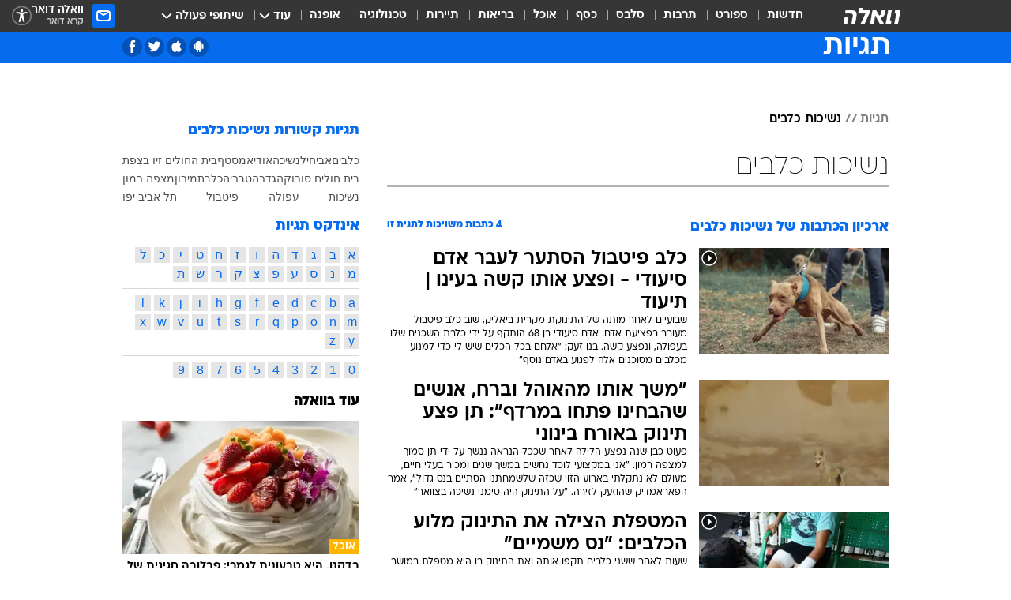

--- FILE ---
content_type: text/html; charset=utf-8
request_url: https://tags.walla.co.il/%D7%A0%D7%A9%D7%99%D7%9B%D7%95%D7%AA_%D7%9B%D7%9C%D7%91%D7%99%D7%9D
body_size: 130576
content:
<!doctype html><html lang="he"><head><meta charset="UTF-8"/><meta name="viewport" content="width=device-width,initial-scale=1,maximum-scale=1"/><meta http-equiv="X-UA-Compatible" content="ie=edge"/><meta property="og:site_name" content="וואלה"/><meta name="twitter:card" content="summary_large_image"/><link href="https://images.wcdn.co.il" rel="preconnect"/><link rel="preconnect" href="https://cdn.taboola.com"/><link rel="dns-prefetch" href="https://cdn.taboola.com"/> 
		<title data-react-helmet="true">נשיכות כלבים  - וואלה תגיות</title><meta property="og:title" content="תגיות"/><meta name="description" content="נשיכות כלבים מכל זווית אפשרית: ידיעות חמות, תמונות, קטעי וידאו, כתבות ארכיון, דעות ומאמרים. עדכונים מסביב לשעון על נשיכות כלבים - עכשיו בוואלה"/><meta property="og:description" content="נשיכות כלבים מכל זווית אפשרית: ידיעות חמות, תמונות, קטעי וידאו, כתבות ארכיון, דעות ומאמרים. עדכונים מסביב לשעון על נשיכות כלבים - עכשיו בוואלה"/><meta property="og:image" content="https://images.wcdn.co.il/f_auto,q_auto,w_1200,t_54/3/6/9/0/3690583-46.jpg"/><meta name="twitter:title" content="נשיכות כלבים  - וואלה תגיות"/><meta name="twitter:description" content="נשיכות כלבים מכל זווית אפשרית: ידיעות חמות, תמונות, קטעי וידאו, כתבות ארכיון, דעות ומאמרים. עדכונים מסביב לשעון על נשיכות כלבים - עכשיו בוואלה"/><meta name="twitter:image" content="https://images.wcdn.co.il/f_auto,q_auto,w_1200,t_54/3/6/9/0/3690583-46.jpg"/><meta property="og:type" content="website"/><meta property="og:url" content="https://tags.walla.co.il/נשיכות_כלבים"/><meta name="robots" content="noindex, follow"/>
		<link rel="canonical" href="https://tags.walla.co.il/נשיכות_כלבים"/><link
						rel="shortcut icon"
						href=/public/favicons/walla-main.ico
						type="image/x-icon"
						sizes="192X192"
					/><meta name="vertical-name" content="תגיות" /><meta name="vertical-name-en" content="Tags" /><script>window.addScriptPromise=(({src:t,async:e,name:r})=>{if(!(document.location.search.indexOf(`${r}=false`)>=0))return console.log(`[3rdparty] ${r}`),new Promise((n,c)=>{try{const a=document.createElement("script");a.setAttribute("src",t),a.setAttribute("data-script-name",r),e&&a.setAttribute("async",!0),a.onload=(()=>{n()}),a.onerror=(t=>{c(t)}),document.head.appendChild(a)}catch(t){c(t)}})});</script> <script async id="vad-hb-snippet" data-publisher="wallacoil">var _0x1a15 = [
				'vad_rollout',
				'cmd',
				'vad_timestamp',
				'async',
				'_vadHb',
				'text/javascript',
				'setAttribute',
				'//cdn.valuad.cloud/hb/',
				'top',
				'data-publisher',
				'disableInitialLoad',
				'getItem',
				'googletag',
				'pubads',
				'random',
				'now',
				'push',
				'refresh',
				'type',
				'document',
				'splice',
				'head',
			];
			(function (_0x13c736, _0x1a15d1) {
				var _0x14cdce = function (_0x5ee3c3) {
					while (--_0x5ee3c3) {
						_0x13c736['push'](_0x13c736['shift']());
					}
				};
				_0x14cdce(++_0x1a15d1);
			})(_0x1a15, 0xb7);
			var _0x14cd = function (_0x13c736, _0x1a15d1) {
				_0x13c736 = _0x13c736 - 0x0;
				var _0x14cdce = _0x1a15[_0x13c736];
				return _0x14cdce;
			};
			(function () {
				function _0x5a52f8() {
					var _0x3c4d66 = 'wallacoil';
					var _0x5169f8 = 'wallacoil';
					var _0x55553e = 'vad-hb-script';
					var _0x54e4f6 = Date[_0x14cd('0x8')]();
					var _0x1f2b7a = window[_0x14cd('0x1')]['document']['createElement']('script');
					_0x1f2b7a[_0x14cd('0xb')] = _0x14cd('0x14');
					_0x1f2b7a[_0x14cd('0x15')](_0x14cd('0x2'), _0x3c4d66);
					_0x1f2b7a['id'] = _0x55553e;
					_0x1f2b7a[_0x14cd('0x12')] = !![];
					var _0x2d40f0 = _0x54e4f6 - (_0x54e4f6 % (0x15180 * 0x3e8));
					var _0xd1e6c3 = parseInt(localStorage[_0x14cd('0x4')](_0x14cd('0x11')), 0xa) || _0x2d40f0;
					_0x1f2b7a['src'] =
						_0x14cd('0x0') + _0x5169f8 + '-prod.js' + '?timestamp=' + (_0x2d40f0 > _0xd1e6c3 ? _0x2d40f0 : _0xd1e6c3);
					window[_0x14cd('0x1')][_0x14cd('0xc')][_0x14cd('0xe')]['appendChild'](_0x1f2b7a);
				}
				function _0x45ed3b() {
					window[_0x14cd('0x5')] = window[_0x14cd('0x5')] || { cmd: [] };
					var _0x2787a5 = window[_0x14cd('0x5')];
					_0x2787a5[_0x14cd('0x10')] = _0x2787a5['cmd'] || [];
					if (_0x2787a5[_0x14cd('0x10')]['splice']) {
						_0x2787a5[_0x14cd('0x10')][_0x14cd('0xd')](0x0, 0x0, function () {
							_0x2787a5[_0x14cd('0x6')]()[_0x14cd('0x3')]();
						});
					} else {
						_0x2787a5[_0x14cd('0x10')][_0x14cd('0x9')](function () {
							_0x2787a5[_0x14cd('0x6')]()[_0x14cd('0x3')]();
						});
					}
				}
				function _0x1fd6a9() {
					window['googletag'] = window[_0x14cd('0x5')] || { cmd: [] };
					var _0x1f2f3b = window[_0x14cd('0x5')];
					_0x1f2f3b[_0x14cd('0x10')][_0x14cd('0x9')](function () {
						if (!window[_0x14cd('0x13')]) {
							_0x1f2f3b[_0x14cd('0x6')]()[_0x14cd('0xa')]();
						}
					});
				}
				var _0x170bb9 = parseFloat(localStorage[_0x14cd('0x4')](_0x14cd('0xf'))) || 0x1;
				if (Math[_0x14cd('0x7')]() <= _0x170bb9) {
					_0x45ed3b();
					_0x5a52f8();
					setTimeout(function () {
						_0x1fd6a9();
					}, 0xbb8);
				}
			})();</script><script async src="https://securepubads.g.doubleclick.net/tag/js/gpt.js"></script> <script>
    window.googletag = window.googletag || { cmd: [] };
    window.googletag.cmd.push(function () {
      window.googletag.pubads().enableLazyLoad({
        fetchMarginPercent: 150,
        renderMarginPercent: 100,
        mobileScaling: 1.0,
      });
      console.log('[GPT] Lazy loading is now enabled');
    });
  </script>  <script>
		function getCookie(name) {
			const cookies = document.cookie.split(';');
			for (let i = 0; i < cookies.length; i++) {
				const cookie = cookies[i].trim();
				if (cookie.startsWith(name + '=')) {
					return decodeURIComponent(cookie.substring(name.length + 1));
				}
			}
			return null;
		}
		const cookie = getCookie('webview-ppid')
		if(cookie){
			googletag.cmd.push(function () {
				googletag.pubads().setPublisherProvidedId(cookie);
			});
		}
        </script>  <script>
	(function () {
    	const isCookie = document.cookie.replace(/(?:(?:^|.*;\s*)userUniqueId\s*=\s*([^;]*).*$)|^.*$/, '$1');
        if (!isCookie) {
            const value = '3ff808b4-bf76-4b0d-8388-40e6c42907e0_' + Date.now();
            document.cookie = 'userUniqueId=' + value + '; path=/; domain=.walla.co.il;'
        }
	})();
	</script>  <script>
	var t = {"item_id":0,"vertical_id":50,"vertical_name":"Tags","category_id":0,"categoryName":"","item_type":"","exclusive":"not","providerid":0,"sub_categoryId":0,"ContentProvider":"","mobile":"0","vertical_eng_name":"Tags","tohash":"","age":"0","gender":"0","login":"no","id":"","agegroup":"0","adb":"0","FatherSessionInSession":"","userUniqueId":"","page_type":"main","strip_step":"1"}
	googletag.cmd.push(function(){
		for (const [key, value] of Object.entries(t)) {
			googletag.pubads().setTargeting(key, value.toString());
			}
	})
 </script>  <script>var SSRTimer = setTimeout(() => {
				window.location.reload();
			}, 420000); // 7 minutes</script>   <script>window.WallaTargeting={"item_id":0,"vertical_id":50,"vertical_name":"תגיות","category_id":0,"categoryName":"","item_type":"","exclusive":"not","providerid":0,"sub_categoryId":0,"ContentProvider":"","mobile":"0","vertical_eng_name":"Tags","tohash":""}</script>  <script async>(function () {
				var loaderUrl, scriptType;
				window._taboolaOS = (function () {
					var userAgent = navigator.userAgent || navigator.vendor || window.opera;
					var url = document.URL || document.location.href || window.location.href;
					var isSportApp = url.indexOf('app=sport') > -1;
					var isWallaApp = url.indexOf('app=walla') > -1;
					var androidPubName = 'wallail-wallaandroidapp';
					var iosPubName = 'wallail-wallaiosapp';
					var webPubName = 'wallail-walla';
					if (url.indexOf('sheee') > -1) {
						androidPubName = 'wallail-sheeeandroidapp';
						iosPubName = 'wallail-sheeeiosapp';
						webPubName = 'wallail-sheee';
					} else if (url.indexOf('judaism') > -1) {
						androidPubName = 'wallail-judaismandroidapp';
						iosPubName = 'wallail-judaismiosapp';
						webPubName = 'wallail-judaism';
					} else if (isSportApp) {
						androidPubName = 'wallail-wallasportapp';
						iosPubName = 'wallail-wallasportapp';
						webPubName = 'wallail-wallasportapp';
					} else if (isWallaApp) {
						androidPubName = 'wallail-wallanewsapp';
						iosPubName = 'wallail-wallanewsapp';
						webPubName = 'wallail-wallanewsapp';
					} else {
						androidPubName = 'wallail-wallaandroidapp';
						iosPubName = 'wallail-wallaiosapp';
						webPubName = 'wallail-walla';
					}
					var isWebView = /chromeless=true/i.test(url);
					if (isWebView && /android/i.test(userAgent) && !isSportApp) {
						window.taboolaMobilePubName = androidPubName;
						scriptType = 'tb-mobile-loader-script';
						loaderUrl = 'https://cdn.taboola.com/libtrc/' + androidPubName + '/mobile-loader.js';
						return 'Android';
					} else if (isWebView && /iPhone|iPad|iPod/i.test(userAgent) && !isSportApp) {
						window.taboolaMobilePubName = iosPubName;
						scriptType = 'tb-mobile-loader-script';
						loaderUrl = 'https://cdn.taboola.com/libtrc/' + iosPubName + '/mobile-loader.js';
						return 'iOS';
					}
					scriptType = 'tb_loader_script';
					loaderUrl = 'https://cdn.taboola.com/libtrc/' + webPubName + '/loader.js';
					return 'Web';
				})();
				!(function (e, f, u, i) {
					if (!document.getElementById(i)) {
						e.async = true;
						e.src = u;
						e.id = i;
						f.parentNode.insertBefore(e, f);
					}
				})(document.createElement('script'), document.getElementsByTagName('script')[0], loaderUrl, scriptType);
			})();</script>    <script async>if (window.location.href.includes('//www.walla.co.il') || window.location.href.includes('//walla.co.il')) {
				const head = document.getElementsByTagName('head')[0];
				const webPushScript = document.createElement('script');
				webPushScript.async = true;
				webPushScript.src = 'https://cdn.taboola.com/webpush/publishers/1519763/taboola-push-sdk.js';
				head.appendChild(webPushScript);
			}</script>   <script>
	const wasPageReloaded = (function() {
		try {
			// https://stackoverflow.com/questions/5004978/check-if-page-gets-reloaded-or-refreshed-in-javascript/53307588#53307588
			return (
				(window.performance && window.performance.navigation && window.performance.navigation.type === 1) ||
				window.performance && window.performance.getEntriesByType && 
				window.performance.getEntriesByType('navigation')
				.map(function(nav) {return nav.type})
				.indexOf('reload') >= 0
				);
			} catch (e) {
				return false;
			}
		})();
		
		try {
			var isAAB = ('; ' + document.cookie).split('; sdfgh45678=').pop().split(';').shift() || '0';
			var pageNumberInSession = ('; ' + document.cookie).split('; _wpnis=').pop().split(';').shift() || '1';
			var fatherSessionInSession = ('; ' + document.cookie).split('; _wfsis=').pop().split(';').shift() || document.referrer || document.location.origin || '';
			window.dataLayer = [Object.assign({"verticalId":50,"verticalName":"תגיות","categoryId":"","sub_category_Id":"","itemId":"","itemTypeId":"","createdByUsername":"","itemTitle":"","itemPubliactionDate":"","itemCreatedDate":"","itemLastUpdate":"","itemTitleWordsCount":"","itemSubTitleWordsCount":"","itemPicCount":"","itemTagsCount":"","ContentProvider":"","contentProvider":"","ContentProviderId":"","ContentProviderSecondary":"","itemAuthor":"","itemAuthorId":"","tags":"","item_type":"","IsPlaybuzzOnPage":"","IsRecipe":"","IsPoll":"","IsSurvey":"","IsTrivia":"","itemSectionsWordsCount":"","itemWordCountRange":"","exclusive":"not","videoGenre":"","videoMovieName":"","categoryName":"","subCategoryName":"","AgeLimit":"false","mobile":"0","adb":"0","FatherSessionInSession":"","vertical_eng_name":"Tags","IsLive":"no","IsPodcast":"no","IsTaboolaOnPage":"0","editorId":"","editor":"","tohash":"",adb: isAAB, Pagenumberinsession:pageNumberInSession, FatherSessionInSession:fatherSessionInSession }, {wasPageReloaded: wasPageReloaded})];
		} catch (e) {
			console.error(e);
		}
		
		/* used in monitor */
		window.wallaGlobalEventData = {
			wasPageReloaded,
			title: document.title,
		};
		window.wallaEnv = {"DAL_URL":"https://dal.walla.co.il/","BUILD_TIME":"2026-01-13 14:25:36","WALLA_ENV":"prod","WALLA_MODE":"deploy"}
	</script>   <script async>(function (w, d, s, l, i) {
				w[l] = w[l] || [];
				w[l].push({ 'gtm.start': new Date().getTime(), event: 'gtm.js' });
				var f = d.getElementsByTagName(s)[0],
					j = d.createElement(s),
					dl = l != 'dataLayer' ? '&l=' + l : '';
				j.async = true;
				j.src = 'https://www.googletagmanager.com/gtm.js?id=' + i + dl;
				f.parentNode.insertBefore(j, f);
			})(window, document, 'script', 'dataLayer', 'GTM-T728TH');</script>  <script async>(function (w, d, s, l, i) {
				w[l] = w[l] || [];
				w[l].push({ 'gtm.start': new Date().getTime(), event: 'gtm.js' });
				var f = d.getElementsByTagName(s)[0],
					j = d.createElement(s),
					dl = l != 'dataLayer' ? '&l=' + l : '';
				j.async = true;
				j.src = 'https://www.googletagmanager.com/gtm.js?id=' + i + dl;
				f.parentNode.insertBefore(j, f);
			})(window, document, 'script', 'dataLayer', 'GTM-WGMK7ZS');</script>  <script>console.log('loading read aloud');
			window.ga =
				window.ga ||
				function () {
					(ga.q = ga.q || []).push(arguments);
				};
			ga.l = +new Date();
			const _scripts = [{ url: 'https://www.google-analytics.com/analytics.js', name: 'google_analytics' }];
			_scripts.forEach(function (_s) {
				addScriptPromise({ src: _s?.url, async: true, name: _s.name });
			});
			// }</script><script defer="defer" src="https://tags.dxmdp.com/tags/bc8a7a32-7d98-4226-8af9-d2a43a8621cc/dmp-provider.js"></script>  <script>(function () {
				/** CONFIGURATION START **/
				var _sf_async_config = (window._sf_async_config = window._sf_async_config || {});
				_sf_async_config.uid = 20047;
				_sf_async_config.domain = 'walla.co.il'; //CHANGE THIS TO THE ROOT DOMAIN
				_sf_async_config.flickerControl = false;
				_sf_async_config.useCanonical = true;
				_sf_async_config.useCanonicalDomain = true;
				_sf_async_config.sections =
					window.WallaTargeting && window.WallaTargeting.vertical_name ? window.WallaTargeting.vertical_name : '';
				_sf_async_config.authors =
					window.WallaTargeting && window.WallaTargeting.itemAuthor ? window.WallaTargeting.itemAuthor : '';
				/** CONFIGURATION END **/
				function loadChartbeat() {
					var e = document.createElement('script');
					var n = document.getElementsByTagName('script')[0];
					e.type = 'text/javascript';
					e.async = true;
					e.src = '//static.chartbeat.com/js/chartbeat.js';
					n.parentNode.insertBefore(e, n);
				}
				loadChartbeat();
			})();</script><script async src="//static.chartbeat.com/js/chartbeat_mab.js"></script>  </head><body class="">  <script>var isMobile =
				/iPhone|iPad|iPod|midp|rv:1.2.3.4|ucweb|windows ce|windows mobile|BlackBerry|IEMobile|Opera Mini|Android/i.test(
					navigator.userAgent
				);
			if (isMobile) {
				var newDiv = document.createElement('div');
				newDiv.className = 'no-mobile-app';
				newDiv.style.display = 'none';
				document.body.appendChild(newDiv);
			}</script>   <div id="vadInterstitialSplash"><script>var isMobile =
					/iPhone|iPad|iPod|midp|rv:1.2.3.4|ucweb|windows ce|windows mobile|BlackBerry|IEMobile|Opera Mini|Android/i.test(
						navigator.userAgent
					);
				if (isMobile) {
					console.log('interstitial from HTML!!!');
					var googletag = googletag || {};
					googletag.cmd = googletag.cmd || [];

					var showInterstitial = true;
					function getInterstitialData() {
						var retval = localStorage.getItem('interstitialData');
						return retval ? JSON.parse(retval) : [Date.now(), 0, false];
					}
					var interstitialData = getInterstitialData();
					var timestamp = interstitialData[0];
					var attempts = interstitialData[1];
					var served = interstitialData[2];
					var hourPassed = timestamp && timestamp + 660 * 1000 < Date.now(); // 11 minutes
					if (hourPassed) {
						attempts = 0;
						showInterstitial = false;
						timestamp = Date.now();
						localStorage.removeItem('interstitialData');
						console.log('google interstitial, an hour passed');
					} else if (attempts < 2 && !served) {
						console.log(
							'google interstitial, attempts: ',
							attempts,
							'interstitial:',
							timestamp ? new Date(timestamp) : 'N/A'
						);
						showInterstitial = false;
					} else {
						console.log(
							'publisher interstitial, attempts: ',
							attempts,
							'timestamp:',
							timestamp ? new Date(timestamp) : 'N/A'
						);
					}
					var urlInterstitial = window.location.pathname;
					var ref = document.referrer || document.location.hostname;
					var isDiv = document.querySelector('.no-mobile-app');
					console.log('is div no-mobile-app ==== ', !!isDiv);
					if (!!isDiv && showInterstitial) {
						googletag.cmd.push(function () {
							// TODO: replace adunit - construct non Google interstitial adunit name
							// var adunit = "/".concat(r.Z.get().ads.networkId, "/").concat(r.Z.get().ads.adUnitPrefix, "interstitial_vad_phone");
							// url === '/' is homepage
							var adunit =
								urlInterstitial === '/'
									? '/43010785/wallanews/main/MW_Interstitial_Phone'
									: '/43010785/wallanews/innerpages/MW_Interstitial_Phone';
							var e,
								n = googletag.defineSlot(adunit, [1, 1], 'vadInterstitialSplash').addService(googletag.pubads());
							n.setTargeting(
								'exclusive',
								(null === (e = window.WallaTargeting) || void 0 === e ? void 0 : e.exclusive) || 'not'
							);
							googletag.enableServices();
							googletag.display('vadInterstitialSplash');
							console.log('publisher interstitial', adunit.split('/').pop());
						});
					} else {
						localStorage.setItem('interstitialData', JSON.stringify([timestamp, attempts + 1, served]));
						// TODO: replace adunit - construct Google interstitial adunit name
						// var adunit = "/".concat(r.Z.get().ads.networkId, "/").concat(r.Z.get().ads.adUnitPrefix, "interstitial_phone");
						// url === '/' is homepage
						var adunit =
							urlInterstitial === '/'
								? '/43010785/wallanews/main/interstitial_phone'
								: '/43010785/wallanews/innerpages/interstitial_phone';
						console.log('google interstitial', adunit);
						// GPT ad slots
						googletag.cmd.push(function () {
							// TODO: code taken from your current interstitial implementation, change as needed.
							var e,
								n = googletag.defineOutOfPageSlot(adunit, googletag.enums.OutOfPageFormat.INTERSTITIAL);
							n &&
								(n.addService(googletag.pubads()),
								n.setTargeting(
									'exclusive',
									(null === (e = window.WallaTargeting) || void 0 === e ? void 0 : e.exclusive) || 'not'
								)),
								googletag.enableServices(),
								googletag.display(n);
						});
					}

					googletag.cmd.push(function () {
						googletag.pubads().addEventListener('slotRenderEnded', function (event) {
							var slotName = event.slot.getSlotElementId();
							if (!event.isEmpty && slotName.indexOf('interstitial_phone') > -1) {
								var interstitialData = getInterstitialData();
								localStorage.setItem(
									'interstitialData',
									JSON.stringify([interstitialData[0], interstitialData[1], true])
								);
								console.log('google interstitial served');
							}
						});
					});
				}</script></div><script>/*
			Want to customize your button? visit our documentation page:
			https://enterprise.nagich.co.il/custom-button.taf
			*/
			window.interdeal = {
				sitekey: '5160cb3b771e72b657e6579c599b82a2',
				Position: 'left',
				domains: {
					js: 'https://js.nagich.co.il/',
					acc: 'https://access.nagich.co.il/',
				},
				stopNotifFocus: true,
				Menulang: 'HE',
				btnStyle: {
					vPosition: ['80%', '20%'],
					scale: ['0.5', '0.5'],
					color: {
						main: '#1c4bb6',
						second: '#ffffff',
					},
					icon: {
						outline: true,
						type: 1,
						shape: 'circle',
					},
				},
			};
			(function (doc, head, body) {
				var coreCall = doc.createElement('script');
				coreCall.src = interdeal.domains.js + 'core/4.6.12/accessibility.js';
				coreCall.defer = true;
				coreCall.integrity =
					'sha512-tbmzeMlPGqU0SEFXwKxqHdaa9SnF4EjTai5LCahOcN9KSTIo9LRscxtii6TZ0MSooxl73IZg2cj6klk8wBm0hg==';
				coreCall.crossOrigin = 'anonymous';
				coreCall.setAttribute('data-cfasync', true);
				body ? body.appendChild(coreCall) : head.appendChild(coreCall);
			})(document, document.head, document.body);</script>  <div id="modal-root"></div><div id="pop-up-seniors"></div><div id="root"><style data-emotion="css jqbv74 lwohc9 18l7q8n 1b0i2bu 1p27pre 1njwyst ltupjm 1ppv781 9jty6z hi2koi jmywp2 gt9fym 1unvu1o 1s9m7en 1t8246r 1a9ifeg 1f2wv5l ycb6ds">@media (max-width: 969px){body{padding-top:94px;}body.mobile-app,body.no-main-header,body.vod,body.sheee{padding-top:0;}body.zahav{padding-top:48px;}body.without-horizontal-nav:not(.mobile-app){padding-top:54px;}body.with-top-mobile-app-header.with-top-mobile-app-header{padding-top:70px;padding-bottom:30px;}body.new-hp{padding-top:43px;}}@media (max-width: 969px){.font-size-container{display:block;}.font-slider-container{display:block;}.walla-logo-mobile-container{display:-webkit-box;display:-webkit-flex;display:-ms-flexbox;display:flex;-webkit-align-items:center;-webkit-box-align:center;-ms-flex-align:center;align-items:center;-webkit-box-pack:center;-ms-flex-pack:center;-webkit-justify-content:center;justify-content:center;width:100%;}.font-slider{width:100%;height:116px;-webkit-flex-shrink:0;-ms-flex-negative:0;-webkit-flex-shrink:0;-ms-flex-negative:0;flex-shrink:0;border-top:1px solid #000;border-bottom:1px solid #000;background:#FFF;display:-webkit-box;display:-webkit-flex;display:-ms-flexbox;display:flex;-webkit-box-pack:center;-ms-flex-pack:center;-webkit-justify-content:center;justify-content:center;-webkit-align-items:center;-webkit-box-align:center;-ms-flex-align:center;align-items:center;position:fixed;top:53px;left:0;right:0;z-index:10000;opacity:0;visibility:hidden;-webkit-transition:opacity 0.3s ease-in-out,visibility 0.3s ease-in-out;transition:opacity 0.3s ease-in-out,visibility 0.3s ease-in-out;}.font-slider.visible{opacity:1;visibility:visible;}}@-webkit-keyframes animation-lwohc9{0%{top:-54px;}100%{top:0;}}@keyframes animation-lwohc9{0%{top:-54px;}100%{top:0;}}@-webkit-keyframes animation-18l7q8n{0%{-webkit-transform:translateY(2px);-moz-transform:translateY(2px);-ms-transform:translateY(2px);transform:translateY(2px);}20%{-webkit-transform:translateY(-2px);-moz-transform:translateY(-2px);-ms-transform:translateY(-2px);transform:translateY(-2px);}90%{-webkit-transform:translateY(3px);-moz-transform:translateY(3px);-ms-transform:translateY(3px);transform:translateY(3px);}100%{-webkit-transform:translateY(2px);-moz-transform:translateY(2px);-ms-transform:translateY(2px);transform:translateY(2px);}}@keyframes animation-18l7q8n{0%{-webkit-transform:translateY(2px);-moz-transform:translateY(2px);-ms-transform:translateY(2px);transform:translateY(2px);}20%{-webkit-transform:translateY(-2px);-moz-transform:translateY(-2px);-ms-transform:translateY(-2px);transform:translateY(-2px);}90%{-webkit-transform:translateY(3px);-moz-transform:translateY(3px);-ms-transform:translateY(3px);transform:translateY(3px);}100%{-webkit-transform:translateY(2px);-moz-transform:translateY(2px);-ms-transform:translateY(2px);transform:translateY(2px);}}body.adBackground .walla-core-container{padding-right:10px;padding-left:10px;}body.adBackground .adBox.adBackround{margin-top:0!important;margin-bottom:25px!important;}.top-phone-item-placeholder{background-color:#F5F5F5;position:absolute;top:0;right:50%;-webkit-transform:translateX(50%);-moz-transform:translateX(50%);-ms-transform:translateX(50%);transform:translateX(50%);overflow:hidden;}.top-phone-item-placeholder-wallasport{background-color:#F5F5F5;width:375px;height:50px;position:absolute;top:0;right:50%;-webkit-transform:translateX(50%);-moz-transform:translateX(50%);-ms-transform:translateX(50%);transform:translateX(50%);overflow:hidden;}.item-ad-in-content-placeholder{background-color:#F5F5F5;width:336px;height:280px;position:relative;right:50%;-webkit-transform:translateX(50%);-moz-transform:translateX(50%);-ms-transform:translateX(50%);transform:translateX(50%);overflow:hidden!important;}.slot-prestitial-desktop{background-color:var(--white, #ffffff);width:100%;position:fixed;z-index:99999999999;top:0;right:0;left:0;bottom:0;display:none;overflow:visible!important;}.slot-hidden{display:none;}@-webkit-keyframes animation-1p27pre{0%{top:-54px;}100%{top:0;}}@keyframes animation-1p27pre{0%{top:-54px;}100%{top:0;}}@-webkit-keyframes animation-1njwyst{0%{opacity:0;}100%{opacity:.5;}}@keyframes animation-1njwyst{0%{opacity:0;}100%{opacity:.5;}}@-webkit-keyframes animation-ltupjm{0%{bottom:-100%;}100%{bottom:0;}}@keyframes animation-ltupjm{0%{bottom:-100%;}100%{bottom:0;}}@-webkit-keyframes animation-1ppv781{0%{-webkit-transform:rotate(0deg);-webkit-transform:rotate(0deg);-moz-transform:rotate(0deg);-ms-transform:rotate(0deg);transform:rotate(0deg);}100%{-webkit-transform:rotate(360deg);-webkit-transform:rotate(360deg);-moz-transform:rotate(360deg);-ms-transform:rotate(360deg);transform:rotate(360deg);}}@keyframes animation-1ppv781{0%{-webkit-transform:rotate(0deg);-webkit-transform:rotate(0deg);-moz-transform:rotate(0deg);-ms-transform:rotate(0deg);transform:rotate(0deg);}100%{-webkit-transform:rotate(360deg);-webkit-transform:rotate(360deg);-moz-transform:rotate(360deg);-ms-transform:rotate(360deg);transform:rotate(360deg);}}html{line-height:1.15;-webkit-text-size-adjust:100%;}body{margin:0;}body.h-100{height:100%;overflow:hidden;}body.h-100 #root{height:100%;}body.h-100 #root .vertical-4{height:100%;}h1{font-size:2em;margin:0.67em 0;}hr{box-sizing:content-box;height:0;overflow:visible;}pre{font-family:monospace,monospace;font-size:1em;}a{background-color:transparent;}abbr[title]{border-bottom:0;-webkit-text-decoration:underline;text-decoration:underline;-webkit-text-decoration:underline dotted;text-decoration:underline dotted;}b,strong{font-weight:bolder;}code,kbd,samp{font-family:monospace,monospace;font-size:1em;}small{font-size:80%;}sub,sup{font-size:75%;line-height:0;position:relative;vertical-align:baseline;}sub{bottom:-0.25em;}sup{top:-0.5em;}img{border-style:none;}button,input,optgroup,select,textarea{font-family:inherit;font-size:100%;line-height:1.15;margin:0;}button,input{overflow:visible;}button,select{text-transform:none;}button,[type='button'],[type='reset'],[type='submit']{-webkit-appearance:button;}button::-moz-focus-inner,[type='button']::-moz-focus-inner,[type='reset']::-moz-focus-inner,[type='submit']::-moz-focus-inner{border-style:none;padding:0;}button:-moz-focusring,[type='button']:-moz-focusring,[type='reset']:-moz-focusring,[type='submit']:-moz-focusring{outline:1px dotted ButtonText;}fieldset{padding:0.35em 0.75em 0.625em;}legend{box-sizing:border-box;color:inherit;display:table;max-width:100%;padding:0;white-space:normal;}progress{vertical-align:baseline;}textarea{overflow:auto;}[type='checkbox'],[type='radio']{box-sizing:border-box;padding:0;}[type='number']::-webkit-inner-spin-button,[type='number']::-webkit-outer-spin-button{height:auto;}[type='search']{-webkit-appearance:textfield;outline-offset:-2px;}[type='search']::-webkit-search-decoration{-webkit-appearance:none;}::-webkit-file-upload-button{-webkit-appearance:button;font:inherit;}details{display:block;}summary{display:-webkit-box;display:-webkit-list-item;display:-ms-list-itembox;display:list-item;}template{display:none;}[hidden]{display:none;}html,button,input,select,textarea{font-family:arial,helvetica,sans-serif;}button:disabled{cursor:default;}*,*:before,*:after{box-sizing:border-box;}a{-webkit-text-decoration:none;text-decoration:none;color:inherit;cursor:pointer;}img{display:block;}button,input[type='submit']{background-color:transparent;border-width:0;padding:0;cursor:pointer;}input{border-width:0;}input::-moz-focus-inner{border:0;padding:0;margin:0;}ul,ol,dd{margin:0;padding:0;list-style:none;}h1,h2,h3,h4,h5,h6{margin:0;font-size:inherit;font-weight:inherit;}p{margin:0;}cite{font-style:normal;}fieldset{border-width:0;padding:0;margin:0;}iframe{border-style:none;border-width:0;}form{margin:0;padding:0;}table{border:0;border-spacing:0px;border-collapse:collapse;}table td{padding:0px;}input[type='number']::-webkit-inner-spin-button,input[type='number']::-webkit-outer-spin-button{-ms-appearance:none;-moz-appearance:none;-webkit-appearance:none;-webkit-appearance:none;-moz-appearance:none;-ms-appearance:none;appearance:none;margin:0;}figure{margin:0;}@font-face{font-family:'ploni-ultra-light';font-display:block;src:url('/public/font/ploni/ploni-walla-ultralight-aaa.woff') format('woff'),url('/public/font/ploni/ploni-walla-ultralight-aaa.woff2') format('woff2'),url('/public/font/ploni/ploni-walla-ultralight-aaa.otf') format('opentype');font-weight:200;}@font-face{font-family:'ploni-light';font-display:block;src:url('/public/font/ploni/ploni-walla-light-aaa.woff') format('woff'),url('/public/font/ploni/ploni-walla-light-aaa.woff2') format('woff2'),url('/public/font/ploni/ploni-walla-light-aaa.otf') format('opentype');font-weight:300;}@font-face{font-family:'ploni-regular';font-display:block;src:url('/public/font/ploni/ploni-walla-regular-aaa.woff') format('woff'),url('/public/font/ploni/ploni-walla-regular-aaa.woff2') format('woff2'),url('/public/font/ploni/ploni-walla-regular-aaa.otf') format('opentype');font-weight:400;}@font-face{font-family:'ploni-medium';font-display:block;src:url('/public/font/ploni/ploni-walla-medium-aaa.woff') format('woff'),url('/public/font/ploni/ploni-walla-medium-aaa.woff2') format('woff2'),url('/public/font/ploni/ploni-walla-medium-aaa.otf') format('opentype');font-weight:500;}@font-face{font-family:'ploni-demi-bold';font-display:block;src:url('/public/font/ploni/ploni-walla-demibold-aaa.woff') format('woff'),url('/public/font/ploni/ploni-walla-demibold-aaa.woff2') format('woff2'),url('/public/font/ploni/ploni-walla-demibold-aaa.otf') format('opentype');font-weight:600;}@font-face{font-family:'ploni-bold';font-display:block;src:url('/public/font/ploni/ploni-walla-bold-aaa.woff') format('woff'),url('/public/font/ploni/ploni-walla-bold-aaa.woff2') format('woff2'),url('/public/font/ploni/ploni-walla-bold-aaa.otf') format('opentype');font-weight:700;}@font-face{font-family:'ploni-ultra-bold';font-display:block;src:url('/public/font/ploni/ploni-walla-ultrabold-aaa.woff') format('woff'),url('/public/font/ploni/ploni-walla-ultrabold-aaa.woff2') format('woff2'),url('/public/font/ploni/ploni-walla-ultrabold-aaa.otf') format('opentype');font-weight:800;}@font-face{font-family:'ploni-black';font-display:block;src:url('/public/font/ploni/ploni-walla-black-aaa.woff') format('woff'),url('/public/font/ploni/ploni-walla-black-aaa.woff2') format('woff2'),url('/public/font/ploni/ploni-walla-black-aaa.otf') format('opentype');font-weight:900;}@font-face{font-family:'almoni-ultra-light';font-display:block;src:url('/public/font/almoni/almoni-neue-aaa-200.woff') format('woff'),url('/public/font/almoni/almoni-neue-aaa-200.ttf') format('truetype');font-weight:200;}@font-face{font-family:'c-light';font-display:block;src:url('/public/font/almoni/almoni-neue-aaa-300.woff') format('woff'),url('/public/font/almoni/almoni-neue-aaa-300.ttf') format('truetype');font-weight:300;}@font-face{font-family:'almoni-regular';font-display:block;src:url('/public/font/almoni/almoni-neue-aaa-400.woff') format('woff'),url('/public/font/almoni/almoni-neue-aaa-400.ttf') format('truetype');font-weight:400;}@font-face{font-family:'almoni-medium';font-display:block;src:url('/public/font/almoni/almoni-neue-aaa-500.woff') format('woff'),url('/public/font/almoni/almoni-neue-aaa-500.ttf') format('truetype');font-weight:500;}@font-face{font-family:'almoni-demi-bold';font-display:block;src:url('/public/font/almoni/almoni-neue-aaa-600.woff') format('woff'),url('/public/font/almoni/almoni-neue-aaa-600.ttf') format('truetype');font-weight:600;}@font-face{font-family:'almoni-bold';font-display:block;src:url('/public/font/almoni/almoni-neue-aaa-700.woff') format('woff'),url('/public/font/almoni/almoni-neue-aaa-700.ttf') format('truetype');font-weight:700;}@font-face{font-family:'almoni-ultra-bold';font-display:block;src:url('/public/font/almoni/almoni-neue-aaa-800.woff') format('woff'),url('/public/font/almoni/almoni-neue-aaa-800.ttf') format('truetype');font-weight:800;}@font-face{font-family:'almoni-black';font-display:block;src:url('/public/font/almoni/almoni-neue-aaa-900.woff') format('woff'),url('/public/font/almoni/almoni-neue-aaa-900.ttf') format('truetype');font-weight:900;}@font-face{font-family:'almoni-ultra-black';font-display:block;src:url('/public/font/almoni/almoni-neue-aaa-900b.woff') format('woff'),url('/public/font/almoni/almoni-neue-aaa-900b.ttf') format('truetype');font-weight:900;}@font-face{font-family:'spoiler-regular';font-display:block;src:url('/public/font/spoiler/fbspoileren-regular-webfont.woff') format('woff'),url('/public/font/spoiler/fbspoileren-regular-webfont.ttf') format('truetype');}@font-face{font-family:'OpenSans-Regular';src:url('/public/font/OpenSans/OpenSans-Regular.eot');src:url('/public/font/OpenSans/OpenSans-Regular.eot?#iefix') format('embedded-opentype'),url('/public/font/OpenSans/OpenSans-Regular.woff') format('woff');font-weight:normal;font-style:normal;font-display:block;}@font-face{font-family:'OpenSans-Italic';src:url('/public/font/OpenSans/OpenSans-Italic.eot');src:url('/public/font/OpenSans/OpenSans-Italic.eot?#iefix') format('embedded-opentype'),url('/public/font/OpenSans/OpenSans-Italic.woff') format('woff');font-weight:normal;font-style:italic;font-display:block;}@font-face{font-family:'OpenSans-Bold';src:url('/public/font/OpenSans/OpenSans-Bold.eot');src:url('/public/font/OpenSans/OpenSans-Bold.eot?#iefix') format('embedded-opentype'),url('/public/font/OpenSans/OpenSans-Bold.woff') format('woff');font-weight:bold;font-style:normal;font-display:block;}@font-face{font-family:'OpenSans-BoldItalic';src:url('/public/font/OpenSans/OpenSans-BoldItalic.eot');src:url('/public/font/OpenSans/OpenSans-BoldItalic.eot?#iefix') format('embedded-opentype'),url('/public/font/OpenSans/OpenSans-BoldItalic.woff') format('woff');font-weight:bold;font-style:italic;font-display:block;}@font-face{font-family:'OpenSans-ExtraBold';src:url('/public/font/OpenSans/OpenSans-ExtraBold.eot');src:url('/public/font/OpenSans/OpenSans-ExtraBold.eot?#iefix') format('embedded-opentype'),url('/public/font/OpenSans/OpenSans-ExtraBold.woff') format('woff');font-weight:bold;font-style:normal;font-display:block;}@font-face{font-family:'OpenSans-ExtraBoldItalic';src:url('/public/font/OpenSans/OpenSans-ExtraBoldItalic.eot');src:url('/public/font/OpenSans/OpenSans-ExtraBoldItalic.eot?#iefix') format('embedded-opentype'),url('/public/font/OpenSans/OpenSans-ExtraBoldItalic.woff') format('woff');font-weight:bold;font-style:italic;font-display:block;}@font-face{font-family:'OpenSans-Light';src:url('/public/font/OpenSans/OpenSans-Light.eot');src:url('/public/font/OpenSans/OpenSans-Light.eot?#iefix') format('embedded-opentype'),url('/public/font/OpenSans/OpenSans-Light.woff') format('woff');font-weight:300;font-style:normal;font-display:block;}@font-face{font-family:'OpenSans-Medium';src:url('/public/font/OpenSans/OpenSans-Medium.eot');src:url('/public/font/OpenSans/OpenSans-Medium.eot?#iefix') format('embedded-opentype'),url('/public/font/OpenSans/OpenSans-Medium.woff') format('woff');font-weight:500;font-style:normal;font-display:block;}@font-face{font-family:'NotoSansHebrew-Regular';src:url('/public/font/NotoSansHebrew/NotoSansHebrew-Regular.eot');src:url('/public/font/NotoSansHebrew/NotoSansHebrew-Regular.eot?#iefix') format('embedded-opentype'),url('/public/font/NotoSansHebrew/NotoSansHebrew-Regular.woff') format('woff');font-weight:normal;font-style:normal;font-display:block;}@font-face{font-family:'NotoSansHebrew-Bold';src:url('/public/font/NotoSansHebrew/NotoSansHebrew-Bold.eot');src:url('/public/font/NotoSansHebrew/NotoSansHebrew-Bold.eot?#iefix') format('embedded-opentype'),url('/public/font/NotoSansHebrew/NotoSansHebrew-Bold.woff') format('woff');font-weight:bold;font-style:normal;font-display:block;}@font-face{font-family:'walla-fun';src:url('/public/font/fun/games.woff') format('woff'),url('/public/font/fun/games.ttf') format('truetype');font-weight:normal;font-style:normal;}[class^='walla-fun-']:before,[class*=' walla-fun-']:before{font-family:'walla-fun';speak:none;line-height:1;-webkit-font-smoothing:antialiased;-moz-osx-font-smoothing:grayscale;width:100%;height:100%;display:-webkit-box;display:-webkit-flex;display:-ms-flexbox;display:flex;-webkit-align-items:center;-webkit-box-align:center;-ms-flex-align:center;align-items:center;-webkit-box-pack:center;-ms-flex-pack:center;-webkit-justify-content:center;justify-content:center;font-size:20px;}.walla-fun-expand:before{content:'\41';}.walla-fun-cards:before{content:'\42';}.walla-fun-brain:before{content:'\43';}.walla-fun-fashion:before{content:'\44';}.walla-fun-action:before{content:'\45';}.walla-fun-time:before{content:'\46';}.walla-fun-star:before{content:'\47';}.walla-fun-sport:before{content:'\48';}.walla-fun-racing:before{content:'\49';}.walla-fun-personal:before{content:'\4a';}.walla-fun-motor:before{content:'\4b';}.walla-fun-crazy:before{content:'\4c';}.walla-fun-cooking:before{content:'\4d';}.walla-fun-bubbles:before{content:'\4e';}.walla-fun-arrow-left:before{content:'\4f';}.walla-fun-arrow-right:before{content:'\50';}.walla-fun-arcade:before{content:'\51';}.walla-fun-spongebob:before{content:'\52';}.walla-fun-animals:before{content:'\53';}.walla-fun-cactus:before{content:'\54';}.walla-fun-paint:before{content:'\55';}.walla-fun-mahjong:before{content:'\56';}.walla-fun-mario:before{content:'\57';}@font-face{font-family:'walla-weather';src:url('/public/font/weather/wallaweather.woff') format('woff'),url('/public/font/weather/wallaweather.ttf') format('truetype');font-weight:normal;font-style:normal;}[class^='walla-weather-']:before,[class*=' walla-weather-']:before{font-family:'walla-weather';speak:none;line-height:1;-webkit-font-smoothing:antialiased;-moz-osx-font-smoothing:grayscale;width:100%;height:100%;display:-webkit-box;display:-webkit-flex;display:-ms-flexbox;display:flex;-webkit-align-items:center;-webkit-box-align:center;-ms-flex-align:center;align-items:center;-webkit-box-pack:center;-ms-flex-pack:center;-webkit-justify-content:center;justify-content:center;font-size:20px;}.walla-weather-air-directions:before{content:'a';}.walla-weather-air-pollution:before{content:'b';}.walla-weather-humidity:before{content:'c';}.walla-weather-moon:before{content:'d';}.walla-weather-sun:before{content:'e';}.walla-weather-temp:before{content:'f';}.walla-weather-wave-hight:before{content:'g';}.walla-weather-wave-status:before{content:'h';}.walla-weather-wind:before{content:'i';}.walla-weather-wind-2:before{content:'j';}.walla-weather-down-arrow:before{content:'\6b';}.walla-weather-up-arrow:before{content:'\6c';}.walla-weather-error:before{content:'\6d';}@font-face{font-family:'walla-icons';font-display:block;src:url('/public/font/fonticon/wallaicons.woff') format('woff'),url('/public/font/fonticon/wallaicons.ttf') format('truetype');font-weight:500;}[class^='walla-icon-']:before,[class*=' walla-icon-']:before{font-family:'walla-icons';speak:none;line-height:1;-webkit-font-smoothing:antialiased;-moz-osx-font-smoothing:grayscale;width:100%;height:100%;display:-webkit-box;display:-webkit-flex;display:-ms-flexbox;display:flex;-webkit-align-items:center;-webkit-box-align:center;-ms-flex-align:center;align-items:center;-webkit-box-pack:center;-ms-flex-pack:center;-webkit-justify-content:center;justify-content:center;font-size:20px;}[class^='walla-icon-'].small:before,[class*=' walla-icon-'].small:before{font-size:17px;}.walla-icon-printer:before{content:'Z';}.walla-icon-next:before{content:'C';}.walla-icon-prev:before{content:'B';}.walla-icon-down:before{content:'w';}.walla-icon-search:before{content:'E';}.walla-icon-facebook:before{content:'j';}.walla-icon-whatsapp:before{content:'Q';}.walla-icon-twitter:before{content:'d';}.walla-icon-personal:before{content:'';}.walla-icon-envelop:before{content:'s';}.walla-icon-arrow-down:before{content:'w';}.walla-icon-arrow-up:before{content:'x';}.walla-icon-arrow-up-white:before{content:'x';color:#ffffff;}.walla-icon-arrow-down:before{content:'w';}.walla-icon-x:before{content:'F';}.walla-icon-talkback:before{content:'';width:18px;height:20px;background:url(/public/assets/icons/talkbacks/talkbacks18x20.svg);background-repeat:no-repeat;}.walla-icon-thumb:before{content:'2';}.walla-icon-thumb-down:before{content:'2';-webkit-transform:rotate(180deg);-moz-transform:rotate(180deg);-ms-transform:rotate(180deg);transform:rotate(180deg);}.walla-icon-X:before{content:'F';}.walla-icon-heart:before{content:'G';}.walla-icon-walla:before{content:'u';}.walla-icon-sub-talkback:before{content:'(';}.walla-icon-add-talkback:before{content:')';}.walla-icon-tags:before{content:'m';font-size:12px;color:rgb(70, 70, 70);}.walla-icon-share-android:before{content:'0';}.walla-icon-share-iphone:before{content:'1';font-weight:900;}.walla-icon-double-arrow-left:before{content:'\24';}.walla-icon-double-arrow-right:before{content:'\25';}.walla-icon-arrow-left:before{content:'n';}.walla-icon-left:before{content:'y';}.walla-icon-right:before{content:'z';}.walla-icon-switch-arrows:before{content:'\23';}.walla-icon-play-with-border:before{content:'';width:26px;height:26px;background:url(/public/assets/icons/walla-sprite.svg);background-repeat:no-repeat;-webkit-background-position:-102px -175px;background-position:-102px -175px;}.walla-icon-apple:before{content:'\61';-webkit-transform:translate(0, -1px);-moz-transform:translate(0, -1px);-ms-transform:translate(0, -1px);transform:translate(0, -1px);}.walla-icon-android:before{content:'\62';}.walla-icon-instagram:before{content:'H';}.walla-icon-youtube:before{content:'\53';font-size:16px;}.walla-icon-magnifier:before{content:'D';}.walla-icon-back-arrow:before{content:'';width:16px;height:16px;background:url(/public/assets/icons/icons-daily-tip-arrow-left.svg);background-repeat:no-repeat;}html{height:100%;font-size:1px;line-height:1;}html #INDmenu-btn{display:none!important;}html[lang="he"] body{direction:rtl;}html.resize-1{font-size:1px;}html.resize-2{font-size:1.1px;}html.resize-2 *{line-height:1.1!important;}html.resize-3{font-size:1.2px;}html.resize-3 *{line-height:1.2!important;}html.resize-4{font-size:1.3px;}html.resize-4 *{line-height:1.3!important;}html.resize-5{font-size:1.4px;}html.resize-5 *{line-height:1.4!important;}html.resize-6{font-size:1.5px;}html.resize-6 *{line-height:1.5!important;}html.resize-7{font-size:1.6px;}html.resize-7 *{line-height:1.6!important;}body{font-family:arial,sans-serif;font-size:16rem;line-height:1.3;--vertical-color:#066bed;--black:#000000;--gray1:#191919;--gray2:#333333;--gray3:#4c4c4c;--gray4:#666666;--gray5:#7f7f7f;--gray6:#999999;--gray7:#b2b2b2;--gray8:#d8d8d8;--gray9:#e5e5e5;--gray10:#f2f2f2;--white:#ffffff;--link-blue:#0067bd;-webkit-transition:background-color .7s;transition:background-color .7s;background-color:var(--white, #ffffff);color:var(--black, #000000);}body.modal-open{overflow:hidden;background-color:rgba(0, 0, 0, 0.5);}body.dark{--black:#ffffff;--gray10:#191919;--gray9:#666666;--gray8:#666666;--gray7:#666666;--gray6:#7f7f7f;--gray5:#999999;--gray4:#b2b2b2;--gray3:#d8d8d8;--gray2:#e5e5e5;--gray1:#f2f2f2;--white:#202020;--link-blue:#94bcff;--wideWhite:#000000;--wideBlack:#FFFFFF;--wideB90:#f2f2f2;--wideB80:#e5e5e5;--wideB70:#cccccc;--wideB60:#b2b2b2;--wideB50:#999999;--wideB40:#7f7f7f;--wideB30:#666666;--wideB20:#4c4c4c;--wideB10:#333333;--wideB5:#303030;--wideLink:#0c5bb8;--widePollBg:#7f7f7f;--wideNiceBlue:#0c5bb8;}body.gray-background{background-color:#f3f4f6;}body.gray-background.dark{background-color:#3e3e3e;}body.black-background{background-color:black;}body.independenceday{background-image:url('/public/assets/independenceday/desktop.jpg');background-repeat:no-repeat;-webkit-background-position:top;background-position:top;}@media (max-width: 969px){body.independenceday{background-image:url('/public/assets/independenceday/mobile.jpg');-webkit-background-size:600px;background-size:600px;}}body.vod{background:#343434;}body.viva{background:white;}body.fixed{overflow:hidden;}@media (max-width: 969px){.no-mobile,.only-desktop,.only-mobile-app,.only-wide-desktop,.only-narrow-desktop{display:none!important;}}@media (min-width: 970px){.only-mobile,.no-desktop,.only-mobile-app{display:none!important;}}@media (min-width: 969px) and (max-width: 1200px){.no-narrow-desktop,.only-wide-desktop,.only-mobile{display:none!important;}}@media (min-width: 1201px){.no-wide-desktop,.only-narrow-desktop,.only-mobile{display:none!important;}}body.mobile-app .only-mobile-app{display:block!important;}body.mobile-app .no-mobile-app{display:none!important;}@media print{.noprint{visibility:hidden;}.noprint-hidden{display:none;}}@-webkit-keyframes fade-in{0%{opacity:0;}100%{opacity:0.8;}}@keyframes fade-in{0%{opacity:0;}100%{opacity:0.8;}}.lazyload-placeholder{background-color:var(--gray8, #d8d8d8);}.screen-reader{position:absolute;left:0;top:-100000px;width:1px;height:1px;overflow:hidden;}@-webkit-keyframes animation-hi2koi{0%{background-color:var(--white, #ffffff);}20%{background-color:#00aeef40;}100%{background-color:var(--white, #ffffff);}}@keyframes animation-hi2koi{0%{background-color:var(--white, #ffffff);}20%{background-color:#00aeef40;}100%{background-color:var(--white, #ffffff);}}@-webkit-keyframes animation-jmywp2{0%{opacity:0;}100%{opacity:1;}}@keyframes animation-jmywp2{0%{opacity:0;}100%{opacity:1;}}@-webkit-keyframes animation-gt9fym{0%{background-color:var(--vertical-color);box-shadow:0 0 5px var(--white, #ffffff);}85%{background-color:var(--white, #ffffff);box-shadow:0 0 20px var(--white, #ffffff);}100%{background-color:var(--vertical-color);box-shadow:0 0 5px var(--white, #ffffff);}}@keyframes animation-gt9fym{0%{background-color:var(--vertical-color);box-shadow:0 0 5px var(--white, #ffffff);}85%{background-color:var(--white, #ffffff);box-shadow:0 0 20px var(--white, #ffffff);}100%{background-color:var(--vertical-color);box-shadow:0 0 5px var(--white, #ffffff);}}@-webkit-keyframes animation-1unvu1o{0%{left:-230px;}100%{left:0;}}@keyframes animation-1unvu1o{0%{left:-230px;}100%{left:0;}}@-webkit-keyframes animation-1s9m7en{0%{left:0;}100%{left:-230px;}}@keyframes animation-1s9m7en{0%{left:0;}100%{left:-230px;}}@-webkit-keyframes animation-1t8246r{0%{bottom:-100%;}100%{bottom:0;}}@keyframes animation-1t8246r{0%{bottom:-100%;}100%{bottom:0;}}@-webkit-keyframes animation-1a9ifeg{0%{-webkit-transform:translateX(0);-moz-transform:translateX(0);-ms-transform:translateX(0);transform:translateX(0);}100%{-webkit-transform:translateX(100%);-moz-transform:translateX(100%);-ms-transform:translateX(100%);transform:translateX(100%);}}@keyframes animation-1a9ifeg{0%{-webkit-transform:translateX(0);-moz-transform:translateX(0);-ms-transform:translateX(0);transform:translateX(0);}100%{-webkit-transform:translateX(100%);-moz-transform:translateX(100%);-ms-transform:translateX(100%);transform:translateX(100%);}}@-webkit-keyframes animation-1f2wv5l{0%,50%{right:0;}50.01%,100%{right:100%;}}@keyframes animation-1f2wv5l{0%,50%{right:0;}50.01%,100%{right:100%;}}html{line-height:1.15;-webkit-text-size-adjust:100%;}body{margin:0;}body.h-100{height:100%;overflow:hidden;}body.h-100 #root{height:100%;}body.h-100 #root .vertical-4{height:100%;}h1{font-size:2em;margin:0.67em 0;}hr{box-sizing:content-box;height:0;overflow:visible;}pre{font-family:monospace,monospace;font-size:1em;}a{background-color:transparent;}abbr[title]{border-bottom:0;-webkit-text-decoration:underline;text-decoration:underline;-webkit-text-decoration:underline dotted;text-decoration:underline dotted;}b,strong{font-weight:bolder;}code,kbd,samp{font-family:monospace,monospace;font-size:1em;}small{font-size:80%;}sub,sup{font-size:75%;line-height:0;position:relative;vertical-align:baseline;}sub{bottom:-0.25em;}sup{top:-0.5em;}img{border-style:none;}button,input,optgroup,select,textarea{font-family:inherit;font-size:100%;line-height:1.15;margin:0;}button,input{overflow:visible;}button,select{text-transform:none;}button,[type='button'],[type='reset'],[type='submit']{-webkit-appearance:button;}button::-moz-focus-inner,[type='button']::-moz-focus-inner,[type='reset']::-moz-focus-inner,[type='submit']::-moz-focus-inner{border-style:none;padding:0;}button:-moz-focusring,[type='button']:-moz-focusring,[type='reset']:-moz-focusring,[type='submit']:-moz-focusring{outline:1px dotted ButtonText;}fieldset{padding:0.35em 0.75em 0.625em;}legend{box-sizing:border-box;color:inherit;display:table;max-width:100%;padding:0;white-space:normal;}progress{vertical-align:baseline;}textarea{overflow:auto;}[type='checkbox'],[type='radio']{box-sizing:border-box;padding:0;}[type='number']::-webkit-inner-spin-button,[type='number']::-webkit-outer-spin-button{height:auto;}[type='search']{-webkit-appearance:textfield;outline-offset:-2px;}[type='search']::-webkit-search-decoration{-webkit-appearance:none;}::-webkit-file-upload-button{-webkit-appearance:button;font:inherit;}details{display:block;}summary{display:-webkit-box;display:-webkit-list-item;display:-ms-list-itembox;display:list-item;}template{display:none;}[hidden]{display:none;}html,button,input,select,textarea{font-family:arial,helvetica,sans-serif;}button:disabled{cursor:default;}*,*:before,*:after{box-sizing:border-box;}a{-webkit-text-decoration:none;text-decoration:none;color:inherit;cursor:pointer;}img{display:block;}button,input[type='submit']{background-color:transparent;border-width:0;padding:0;cursor:pointer;}input{border-width:0;}input::-moz-focus-inner{border:0;padding:0;margin:0;}ul,ol,dd{margin:0;padding:0;list-style:none;}h1,h2,h3,h4,h5,h6{margin:0;font-size:inherit;font-weight:inherit;}p{margin:0;}cite{font-style:normal;}fieldset{border-width:0;padding:0;margin:0;}iframe{border-style:none;border-width:0;}form{margin:0;padding:0;}table{border:0;border-spacing:0px;border-collapse:collapse;}table td{padding:0px;}input[type='number']::-webkit-inner-spin-button,input[type='number']::-webkit-outer-spin-button{-ms-appearance:none;-moz-appearance:none;-webkit-appearance:none;-webkit-appearance:none;-moz-appearance:none;-ms-appearance:none;appearance:none;margin:0;}figure{margin:0;}html{height:100%;font-size:1px;}body.zahav{direction:ltr;font-family:arial,sans-serif;font-size:16rem;line-height:1.3;}@media (max-width: 999px){body.zahav .no-mobile,body.zahav .only-laptop,body.zahav .only-desktop{display:none!important;}}@media (min-width: 1000px) and (max-width: 1260px){body.zahav .only-mobile,body.zahav .only-desktop{display:none!important;}}@media (min-width: 1261px){body.zahav .only-laptop,body.zahav .only-mobile,body.zahav .no-desktop{display:none!important;}}</style><style data-emotion="css 0"></style><div class="css-0 vertical-50" style="--vertical-color:#066bed;--light-color:#bddef6;--bg-color:#e4f2fb"><style data-emotion="css k4ea5k">@media (max-width: 969px){.css-k4ea5k{z-index:10000;position:fixed;-webkit-align-items:center;-webkit-box-align:center;-ms-flex-align:center;align-items:center;top:0;left:0;right:0;background:var(--vertical-color);display:-webkit-box;display:-webkit-flex;display:-ms-flexbox;display:flex;-webkit-user-select:none;-moz-user-select:none;-ms-user-select:none;user-select:none;margin-right:0;-webkit-transition:0.6s;transition:0.6s;height:54px;}.css-k4ea5k.homepage{background-color:#000000;}.css-k4ea5k .mobile-vertical-name{display:-webkit-box;display:-webkit-flex;display:-ms-flexbox;display:flex;color:#ffffff;margin-right:10px;min-width:170px;-webkit-align-items:center;-webkit-box-align:center;-ms-flex-align:center;align-items:center;}.css-k4ea5k .mobile-vertical-name .vertical-name{margin-right:5px;font-size:25rem;line-height:54px;font-family:'ploni-demi-bold',arial;white-space:nowrap;overflow:hidden;-webkit-flex:1;-ms-flex:1;flex:1;}.css-k4ea5k .mobile-vertical-name .vertical-name.is-advertorial{display:-webkit-box;display:-webkit-flex;display:-ms-flexbox;display:flex;-webkit-flex-direction:column;-ms-flex-direction:column;flex-direction:column;line-height:1;}.css-k4ea5k .mobile-vertical-name .vertical-name.is-advertorial .collaboration-with{font-size:11rem;font-family:arial;}.css-k4ea5k .mobile-vertical-name .vertical-name.small-font{font-size:20rem;}.css-k4ea5k .mobile-vertical-name .mobile-inner-header-image{height:27px;margin-right:5px;}.css-k4ea5k .mobile-vertical-name .logo{height:24px;width:auto;}.css-k4ea5k.wide-view{background-color:#000000;}.css-k4ea5k.wide-view .mobile-vertical-name{min-width:unset;margin:0 auto;}.css-k4ea5k.wide-view .small-weather-icon{display:none;}.css-k4ea5k.wide-view .back-button{margin-left:9px;margin-right:10px;}.css-k4ea5k .small-weather-icon{margin-right:auto;}.css-k4ea5k .small-weather-icon a{background-image:url('/public/assets/weather/weather-sprite-white.svg');width:70px;height:60px;background-repeat:no-repeat;display:inline-block;vertical-align:middle;-webkit-background-position:-14px -827px;background-position:-14px -827px;zoom:0.5;margin-left:25px;}.css-k4ea5k .back-button{padding:0 1px 0 7px;}.css-k4ea5k .back-button .walla-icon-X:before{font-size:30px;color:#ffffff;font-weight:bold;}.css-k4ea5k.open{margin-right:250px;}.css-k4ea5k.open .logo{display:none;}}</style><header class="css-k4ea5k  no-mobile-app noprint only-mobile  "><style data-emotion="css 1qd6x21">.css-1qd6x21{display:inline-block;cursor:pointer;background-color:#ffffff;padding:15px 9px;height:100%;}.css-1qd6x21.transparent{background-color:transparent;}.css-1qd6x21 .bar1,.css-1qd6x21 .bar2,.css-1qd6x21 .bar3{width:25px;height:4px;background-color:black;margin:3px 0;-webkit-transition:1s;transition:1s;border-radius:4px;}.css-1qd6x21.open .bar1{-webkit-transform:rotate(-45deg) translate(-6px, 4px);-moz-transform:rotate(-45deg) translate(-6px, 4px);-ms-transform:rotate(-45deg) translate(-6px, 4px);transform:rotate(-45deg) translate(-6px, 4px);}.css-1qd6x21.open .bar2{opacity:0;}.css-1qd6x21.open .bar3{-webkit-transform:rotate(45deg) translate(-6px, -4px);-moz-transform:rotate(45deg) translate(-6px, -4px);-ms-transform:rotate(45deg) translate(-6px, -4px);transform:rotate(45deg) translate(-6px, -4px);}</style><button class="css-1qd6x21  no-desktop "><div class="bar1"></div><div class="bar2"></div><div class="bar3"></div></button><div class="mobile-vertical-name"><a href="https://tags.walla.co.il" aria-label="תגיות" title="תגיות" class="vertical-name  ">תגיות</a></div><div class="small-weather-icon"><a href="https://weather.walla.co.il" aria-label="מזג אויר" title="מזג אויר"></a></div><div class="small-mail-bar"><style data-emotion="css bu25vf">.css-bu25vf{font-size:12rem;width:100px;}.css-bu25vf >a{display:-webkit-box;display:-webkit-flex;display:-ms-flexbox;display:flex;height:100%;}.css-bu25vf >a >.wrap{position:relative;width:32px;margin:-3px 0px auto 10px;}@media (max-width: 969px){.css-bu25vf >a >.wrap{background:var(--black, #000000);}}.css-bu25vf >a >.wrap .walla-icon-envelop:before{color:#ffffff;font-size:35rem;}.css-bu25vf >a >.wrap .dot{background-color:#cf041c;color:#ffffff;width:20px;height:20px;position:absolute;top:-2px;right:-10px;border-radius:50%;display:-webkit-box;display:-webkit-flex;display:-ms-flexbox;display:flex;-webkit-box-pack:center;-ms-flex-pack:center;-webkit-justify-content:center;justify-content:center;-webkit-align-items:center;-webkit-box-align:center;-ms-flex-align:center;align-items:center;}.css-bu25vf >a .name-read{display:-webkit-box;display:-webkit-flex;display:-ms-flexbox;display:flex;-webkit-flex-direction:column;-ms-flex-direction:column;flex-direction:column;-webkit-box-pack:center;-ms-flex-pack:center;-webkit-justify-content:center;justify-content:center;overflow:hidden;}.css-bu25vf >a .name-read .name{color:#ffffff;white-space:nowrap;overflow:hidden;text-overflow:ellipsis;}.css-bu25vf >a .name-read .read{color:#f2f2f2;}.css-bu25vf.small{width:auto;margin-right:10px;}.css-bu25vf.small .name-read{display:none;}.css-bu25vf.small >a>.wrap{background-color:transparent;}</style><div class="css-bu25vf small "><a href="https://mail.walla.co.il"><div class="wrap"><span class="walla-icon-envelop"></span></div><div class="name-read"><div class="name">וואלה דואר</div><div class="read">קרא דואר</div></div></a></div></div></header><style data-emotion="css eupr4g">@media (max-width: 969px){.css-eupr4g{position:fixed;top:54px;z-index:1000;left:0;right:0;font-family:'ploni-regular',arial;border-top:solid 1px #333333;background-color:#4c4c4c;display:-webkit-box;display:-webkit-flex;display:-ms-flexbox;display:flex;overflow:scroll;overflow-y:hidden;-webkit-align-items:center;-webkit-box-align:center;-ms-flex-align:center;align-items:center;color:#ffffff;height:40px;}.css-eupr4g::-webkit-scrollbar{width:0;height:0;}.css-eupr4g.sheee{display:none;}.css-eupr4g.vod{margin-top:20px;}.css-eupr4g li{border-left:1px solid #999999;position:relative;}.css-eupr4g li a{padding:10px 14px;white-space:nowrap;font-size:17rem;}.css-eupr4g li:last-of-type{border:0;}}</style><ul class="css-eupr4g   only-mobile noprint verticals-nav-items no-mobile-app"><li><a href="https://www.walla.co.il">ראשי</a></li><li role="menuitem"><a href="https://news.walla.co.il/">חדשות</a></li><li role="menuitem"><a href="https://news.walla.co.il/breaking">מבזקים</a></li><li role="menuitem"><a href="https://sports.walla.co.il/">ספורט</a></li><li role="menuitem"><a href="https://news.walla.co.il/category/5108">ויראלי</a></li><li role="menuitem"><a href="https://e.walla.co.il/">תרבות</a></li><li role="menuitem"><a href="https://finance.walla.co.il/">כסף</a></li><li role="menuitem"><a href="https://healthy.walla.co.il/">בריאות</a></li><li role="menuitem"><a href="https://food.walla.co.il/">אוכל</a></li><li role="menuitem"><a href="https://celebs.walla.co.il/">סלבס</a></li><li role="menuitem"><a href="https://travel.walla.co.il/">תיירות</a></li><li role="menuitem"><a href="https://tech.walla.co.il/">Tech</a></li><li role="menuitem"><a href="https://b.walla.co.il/">ברנז&#x27;ה</a></li><li role="menuitem"><a href="https://fashion.walla.co.il/">אופנה</a></li><li role="menuitem"><a href="https://cars.walla.co.il/">רכב</a></li><li role="menuitem"><a href="https://www.sheee.co.il/">sheee</a></li><li role="menuitem"><a href="https://home.walla.co.il/">בית ועיצוב</a></li><li role="menuitem"><a href="https://fun.walla.co.il/">כיף</a></li><li role="menuitem"><a href="https://help.walla.co.il/">עזרה</a></li></ul><style data-emotion="css ro4l40">.css-ro4l40{margin-bottom:20px;}.css-ro4l40 .font-size-container{display:none;}.css-ro4l40 .font-slider-container{display:none;}.css-ro4l40 .main-header-image-background{position:relative;top:0;left:0;right:0;height:146px;background-repeat:no-repeat;-webkit-background-position:top center;background-position:top center;}.css-ro4l40 .main-header-image-background .container{height:146px;position:relative;max-width:970px;margin:0 auto;padding:10px 10px;}.css-ro4l40 .main-header-image-background .container .logo-black{width:auto;height:24px;}@media (max-width: 969px){.css-ro4l40 .main-header-image-background{display:none;}}.css-ro4l40.no-bottom-margin{margin-bottom:0;}.css-ro4l40 nav.open+nav{visibility:hidden;}.css-ro4l40 .mobile-logo{display:none;}@-webkit-keyframes swipe-to-right{from{right:-255px;visibility:hidden;}to{right:0px;visibility:visible;}}@keyframes swipe-to-right{from{right:-255px;visibility:hidden;}to{right:0px;visibility:visible;}}@-webkit-keyframes swipe-to-right{from{right:-265px;visibility:hidden;}to{right:0px;visibility:visible;}}@-webkit-keyframes swipe-to-left{from{right:0px;visibility:visible;}to{right:-265px;visibility:hidden;}}@keyframes swipe-to-left{from{right:0px;visibility:visible;}to{right:-265px;visibility:hidden;}}@-webkit-keyframes swipe-to-left{from{right:0px;visibility:visible;}to{right:-265px;visibility:hidden;}}@media (max-width: 969px){.css-ro4l40{overflow-x:hidden;overflow-y:auto;background-color:#191919;position:fixed;top:0;margin-bottom:0;left:initial;bottom:0;right:-265px;width:250px;display:-webkit-box;display:-webkit-flex;display:-ms-flexbox;display:flex;-webkit-flex-direction:column;-ms-flex-direction:column;flex-direction:column;z-index:10000;}.css-ro4l40 nav{-webkit-order:2;-ms-flex-order:2;order:2;}.css-ro4l40 nav+nav{-webkit-order:2;-ms-flex-order:2;order:2;}.css-ro4l40 .mobile-logo{display:initial;-webkit-order:1;-ms-flex-order:1;order:1;padding:9px 0;padding-right:10px;background:#363636;}.css-ro4l40 .mobile-logo img{width:98px;height:24px;}.css-ro4l40.close{visibility:hidden;-webkit-animation-name:swipe-to-left;-webkit-animation-name:swipe-to-left;animation-name:swipe-to-left;-webkit-animation-duration:0.5s;-webkit-animation-duration:0.5s;animation-duration:0.5s;-webkit-animation-fill-mode:both;-webkit-animation-fill-mode:both;animation-fill-mode:both;}.css-ro4l40.open{visibility:visible!important;-webkit-animation-name:swipe-to-right;-webkit-animation-name:swipe-to-right;animation-name:swipe-to-right;-webkit-animation-duration:0.5s;-webkit-animation-duration:0.5s;animation-duration:0.5s;-webkit-animation-fill-mode:both;-webkit-animation-fill-mode:both;animation-fill-mode:both;right:0;}.css-ro4l40.open .mobile-logo{min-height:54px;display:block;padding-top:15px;}.css-ro4l40.open .mobile-logo img{height:20px;width:72px;}}</style><header class="no-mobile-app css-ro4l40 main-header  "><a href="https://www.walla.co.il" class="mobile-logo"><img src="/public/assets/logo/logo-walla-nav-new.png" alt="וואלה" title="וואלה"/></a><div class="no-mobile"><style data-emotion="css pwert">.css-pwert{position:relative;background-color:#363636;--width:1200px;display:-webkit-box;display:-webkit-flex;display:-ms-flexbox;display:flex;-webkit-box-pack:center;-ms-flex-pack:center;-webkit-justify-content:center;justify-content:center;-webkit-align-items:center;-webkit-box-align:center;-ms-flex-align:center;align-items:center;}@media (min-width: 969px) and (max-width: 1200px){.css-pwert{--width:970px;}}@media (max-width: 969px){.css-pwert{display:block;padding-inline:5px;}}.css-pwert .inner{width:1200px;display:-webkit-box;display:-webkit-flex;display:-ms-flexbox;display:flex;-webkit-box-pack:justify;-webkit-justify-content:space-between;justify-content:space-between;-webkit-align-items:center;-webkit-box-align:center;-ms-flex-align:center;align-items:center;}@media (max-width: 969px){.css-pwert .inner{width:100%;}}.css-pwert .inner h2{display:none;}.css-pwert .inner .wrap-mail{display:none;}.css-pwert .wrap-content{width:100%;display:-webkit-box;display:-webkit-flex;display:-ms-flexbox;display:flex;border:1px solid #626161;border-bottom:0;padding:7px 0;-webkit-box-pack:space-evenly;-ms-flex-pack:space-evenly;-webkit-justify-content:space-evenly;justify-content:space-evenly;}.css-pwert .wrap-content.margin-top{margin-top:15px;}@media (max-width: 969px){.css-pwert .wrap-content{-webkit-flex-direction:column;-ms-flex-direction:column;flex-direction:column;border:0;margin:0;padding:0;}}.css-pwert .wrap-content li{color:white;font-size:17rem;font-family:'ploni-demi-bold',arial;display:-webkit-box;display:-webkit-flex;display:-ms-flexbox;display:flex;-webkit-box-pack:center;-ms-flex-pack:center;-webkit-justify-content:center;justify-content:center;}.css-pwert .wrap-content li .euro-style{color:#3cc4f4;}@media (min-width: 969px) and (max-width: 1200px){.css-pwert .wrap-content li{font-size:15rem;}}@media (min-width: 970px){.css-pwert .wrap-content li .insurance:before{content:'חדש!';display:inline-block;color:#33c7fe;font-size:10rem;font-family:arial;font-weight:bold;position:absolute;top:-8px;left:0;}.css-pwert .wrap-content li .insurance.color-8:after{background-color:transparent;}.css-pwert .wrap-content li a,.css-pwert .wrap-content li button{position:relative;}.css-pwert .wrap-content li a.election,.css-pwert .wrap-content li button.election{color:#00aeef;}.css-pwert .wrap-content li a:after,.css-pwert .wrap-content li button:after{content:'';opacity:0;position:absolute;top:-3px;left:-4px;right:-4px;height:2px;background:#aaa9a9;-webkit-transition:opacity 0.3s,-webkit-transform 0.3s;transition:opacity 0.3s,transform 0.3s;-webkit-transform:translateY(5px);-moz-transform:translateY(5px);-ms-transform:translateY(5px);transform:translateY(5px);}.css-pwert .wrap-content li a:hover:after,.css-pwert .wrap-content li button:hover:after,.css-pwert .wrap-content li a:focus:after,.css-pwert .wrap-content li button:focus:after{opacity:1;-webkit-transform:translateY(0);-moz-transform:translateY(0);-ms-transform:translateY(0);transform:translateY(0);}.css-pwert .wrap-content li a.color-0:after,.css-pwert .wrap-content li button.color-0:after{background-color:undefined;}.css-pwert .wrap-content li a.color-1:after,.css-pwert .wrap-content li button.color-1:after{background-color:#066bed;}.css-pwert .wrap-content li a.color-2:after,.css-pwert .wrap-content li button.color-2:after{background-color:#cf041c;}.css-pwert .wrap-content li a.color-3:after,.css-pwert .wrap-content li button.color-3:after{background-color:#e8997f;}.css-pwert .wrap-content li a.color-4:after,.css-pwert .wrap-content li button.color-4:after{background-color:#643985;}.css-pwert .wrap-content li a.color-5:after,.css-pwert .wrap-content li button.color-5:after{background-color:#b3932d;}.css-pwert .wrap-content li a.color-6:after,.css-pwert .wrap-content li button.color-6:after{background-color:#c72564;}.css-pwert .wrap-content li a.color-7:after,.css-pwert .wrap-content li button.color-7:after{background-color:#a2b427;}.css-pwert .wrap-content li a.color-8:after,.css-pwert .wrap-content li button.color-8:after{background-color:#009fe4;}.css-pwert .wrap-content li a.color-9:after,.css-pwert .wrap-content li button.color-9:after{background-color:#f26522;}.css-pwert .wrap-content li a.color-10:after,.css-pwert .wrap-content li button.color-10:after{background-color:#913b97;}.css-pwert .wrap-content li a.color-11:after,.css-pwert .wrap-content li button.color-11:after{background-color:#35466c;}.css-pwert .wrap-content li a.color-12:after,.css-pwert .wrap-content li button.color-12:after{background-color:#25b4b1;}.css-pwert .wrap-content li a.color-13:after,.css-pwert .wrap-content li button.color-13:after{background-color:#084388;}.css-pwert .wrap-content li a.color-14:after,.css-pwert .wrap-content li button.color-14:after{background-color:#000000;}.css-pwert .wrap-content li a.color-15:after,.css-pwert .wrap-content li button.color-15:after{background-color:#ff0ac5;}.css-pwert .wrap-content li a.color-16:after,.css-pwert .wrap-content li button.color-16:after{background-color:#145247;}.css-pwert .wrap-content li a.color-17:after,.css-pwert .wrap-content li button.color-17:after{background-color:#14c17b;}.css-pwert .wrap-content li a.color-18:after,.css-pwert .wrap-content li button.color-18:after{background-color:#066BED;}.css-pwert .wrap-content li a.color-19:after,.css-pwert .wrap-content li button.color-19:after{background-color:#061A9A;}.css-pwert .wrap-content li a.color-20:after,.css-pwert .wrap-content li button.color-20:after{background-color:#00C8D7;}.css-pwert .wrap-content li a.color-21:after,.css-pwert .wrap-content li button.color-21:after{background-color:#31438E;}.css-pwert .wrap-content li a.color-22:after,.css-pwert .wrap-content li button.color-22:after{background-color:#7DA1FF;}.css-pwert .wrap-content li a.color-23:after,.css-pwert .wrap-content li button.color-23:after{background-color:#9543FF;}.css-pwert .wrap-content li a.color-24:after,.css-pwert .wrap-content li button.color-24:after{background-color:#C49832;}.css-pwert .wrap-content li a.color-25:after,.css-pwert .wrap-content li button.color-25:after{background-color:#FA6400;}.css-pwert .wrap-content li a.color-26:after,.css-pwert .wrap-content li button.color-26:after{background-color:#FFB400;}.css-pwert .wrap-content li a.color-27:after,.css-pwert .wrap-content li button.color-27:after{background-color:#02CA37;}.css-pwert .wrap-content li a.color-28:after,.css-pwert .wrap-content li button.color-28:after{background-color:#199F6A;}.css-pwert .wrap-content li a.color-29:after,.css-pwert .wrap-content li button.color-29:after{background-color:#108958;}.css-pwert .wrap-content li a.color-30:after,.css-pwert .wrap-content li button.color-30:after{background-color:#12664E;}.css-pwert .wrap-content li a.color-31:after,.css-pwert .wrap-content li button.color-31:after{background-color:#FF5757;}.css-pwert .wrap-content li a.color-32:after,.css-pwert .wrap-content li button.color-32:after{background-color:#FF8D8D;}.css-pwert .wrap-content li a.color-33:after,.css-pwert .wrap-content li button.color-33:after{background-color:#FF08C0;}.css-pwert .wrap-content li a.color-34:after,.css-pwert .wrap-content li button.color-34:after{background-color:#99006E;}.css-pwert .wrap-content li a.color-35:after,.css-pwert .wrap-content li button.color-35:after{background-color:#FF78D2;}.css-pwert .wrap-content li a.color-36:after,.css-pwert .wrap-content li button.color-36:after{background-color:#F41987;}.css-pwert .wrap-content li a.color-37:after,.css-pwert .wrap-content li button.color-37:after{background-color:#FFB400;}.css-pwert .wrap-content li a.color-38:after,.css-pwert .wrap-content li button.color-38:after{background-color:#F93258;}.css-pwert .wrap-content li a.color-39:after,.css-pwert .wrap-content li button.color-39:after{background-color:#6655FF;}.css-pwert .wrap-content li a.news:after,.css-pwert .wrap-content li button.news:after{background-color:#066BED;}.css-pwert .wrap-content li a.sports:after,.css-pwert .wrap-content li button.sports:after{background-color:#061A9A;}.css-pwert .wrap-content li a.e:after,.css-pwert .wrap-content li button.e:after{background-color:#9543FF;}.css-pwert .wrap-content li a.celebs:after,.css-pwert .wrap-content li button.celebs:after{background-color:#C49832;}.css-pwert .wrap-content li a.finance:after,.css-pwert .wrap-content li button.finance:after{background-color:#12664E;}.css-pwert .wrap-content li a.food:after,.css-pwert .wrap-content li button.food:after{background-color:#FFB400;}.css-pwert .wrap-content li a.healthy:after,.css-pwert .wrap-content li button.healthy:after{background-color:#FF5757;}.css-pwert .wrap-content li a.travel:after,.css-pwert .wrap-content li button.travel:after{background-color:#F93258;}.css-pwert .wrap-content li a.fashion:after,.css-pwert .wrap-content li button.fashion:after{background-color:#F41987;}.css-pwert .wrap-content li a.sheee:after,.css-pwert .wrap-content li button.sheee:after{background-color:#FF08C0;}.css-pwert .wrap-content li a.nadlan:after,.css-pwert .wrap-content li button.nadlan:after{background-color:#02CA37;}.css-pwert .wrap-content li a.tech:after,.css-pwert .wrap-content li button.tech:after{background-color:#00C8D7;}.css-pwert .wrap-content li a.mekomi:after,.css-pwert .wrap-content li button.mekomi:after{background-color:#FA6400;}.css-pwert .wrap-content li a.gaming:after,.css-pwert .wrap-content li button.gaming:after{background-color:#FFB400;}.css-pwert .wrap-content li a.horoscope:after,.css-pwert .wrap-content li button.horoscope:after{background-color:#FF78D2;}.css-pwert .wrap-content li a.cars:after,.css-pwert .wrap-content li button.cars:after{background-color:#108958;}.css-pwert .wrap-content li a.home:after,.css-pwert .wrap-content li button.home:after{background-color:#99006E;}.css-pwert .wrap-content li a.law:after,.css-pwert .wrap-content li button.law:after{background-color:#31438E;}.css-pwert .wrap-content li a.mazaltov:after,.css-pwert .wrap-content li button.mazaltov:after{background-color:#FF8D8D;}.css-pwert .wrap-content li a.marketing:after,.css-pwert .wrap-content li button.marketing:after{background-color:#199F6A;}.css-pwert .wrap-content li a.tld:after,.css-pwert .wrap-content li button.tld:after{background-color:#6655FF;}.css-pwert .wrap-content li a.color-sheee:after,.css-pwert .wrap-content li button.color-sheee:after{background-color:#FF08C0;}.css-pwert .wrap-content li a.color-branja:after,.css-pwert .wrap-content li button.color-branja:after{background-color:#199F6A;}.css-pwert .wrap-content li a.color-cannabis:after,.css-pwert .wrap-content li button.color-cannabis:after{background-color:#69F4B2;}.css-pwert .wrap-content li a.color-brand:after,.css-pwert .wrap-content li button.color-brand:after{background-color:#00aeef;}.css-pwert .wrap-content li a.color-mifal:after,.css-pwert .wrap-content li button.color-mifal:after{background-color:#b3932d;}.css-pwert .wrap-content li a.color-zoom:after,.css-pwert .wrap-content li button.color-zoom:after{background-color:#16B666;}.css-pwert .wrap-content li:not(:last-of-type):not(.no-border){position:relative;padding-left:10px;}.css-pwert .wrap-content li:not(:last-of-type):not(.no-border):after{content:'';width:1px;height:12px;background-color:#aaa9a9;display:block;position:absolute;top:4px;left:-12px;}@media (min-width: 969px) and (max-width: 1200px){.css-pwert .wrap-content li:not(:last-of-type):not(.no-border){padding-left:20px;}.css-pwert .wrap-content li:not(:last-of-type):not(.no-border):after{left:10px;}}.css-pwert .wrap-content li.more-toogle button{outline:0;}.css-pwert .wrap-content li.more-toogle .arrow{width:13px;height:13px;position:relative;display:inline-block;}.css-pwert .wrap-content li.more-toogle .arrow:before,.css-pwert .wrap-content li.more-toogle .arrow:after{content:'';position:absolute;display:inline-block;width:8px;height:2px;top:8px;left:1px;background-color:#ffffff;-webkit-transition:0.4s;transition:0.4s;}.css-pwert .wrap-content li.more-toogle .arrow:before{-webkit-transform:rotate(135deg);-moz-transform:rotate(135deg);-ms-transform:rotate(135deg);transform:rotate(135deg);}.css-pwert .wrap-content li.more-toogle .arrow:after{-webkit-transform:rotate(225deg);-moz-transform:rotate(225deg);-ms-transform:rotate(225deg);transform:rotate(225deg);left:-5px;}.css-pwert .wrap-content li.more-toogle .arrow.active{color:#7d7e7e;-webkit-animation:none!important;animation:none!important;}.css-pwert .wrap-content li.more-toogle .arrow.active:before{width:13px;-webkit-transform:rotate(230deg);-moz-transform:rotate(230deg);-ms-transform:rotate(230deg);transform:rotate(230deg);left:-3px;top:7px;}.css-pwert .wrap-content li.more-toogle .arrow.active:after{width:13px;-webkit-transform:rotate(130deg);-moz-transform:rotate(130deg);-ms-transform:rotate(130deg);transform:rotate(130deg);left:-3px;top:7px;}}@media (max-width: 969px){.css-pwert .wrap-content li{border:0;padding:7px 0 4px;-webkit-box-pack:normal;-ms-flex-pack:normal;-webkit-justify-content:normal;justify-content:normal;border-bottom:1px solid var(--gray3);margin:0 20px;}.css-pwert .wrap-content li a{display:-webkit-box;display:-webkit-flex;display:-ms-flexbox;display:flex;-webkit-align-items:center;-webkit-box-align:center;-ms-flex-align:center;align-items:center;}.css-pwert .wrap-content li a:before{content:'';display:inline-block;width:2px;height:9px;margin-left:10px;background-color:#ffffff;}.css-pwert .wrap-content li a.color-0:before{background-color:undefined;}.css-pwert .wrap-content li a.color-1:before{background-color:#066bed;}.css-pwert .wrap-content li a.color-2:before{background-color:#cf041c;}.css-pwert .wrap-content li a.color-3:before{background-color:#e8997f;}.css-pwert .wrap-content li a.color-4:before{background-color:#643985;}.css-pwert .wrap-content li a.color-5:before{background-color:#b3932d;}.css-pwert .wrap-content li a.color-6:before{background-color:#c72564;}.css-pwert .wrap-content li a.color-7:before{background-color:#a2b427;}.css-pwert .wrap-content li a.color-8:before{background-color:#009fe4;}.css-pwert .wrap-content li a.color-9:before{background-color:#f26522;}.css-pwert .wrap-content li a.color-10:before{background-color:#913b97;}.css-pwert .wrap-content li a.color-11:before{background-color:#35466c;}.css-pwert .wrap-content li a.color-12:before{background-color:#25b4b1;}.css-pwert .wrap-content li a.color-13:before{background-color:#084388;}.css-pwert .wrap-content li a.color-14:before{background-color:#000000;}.css-pwert .wrap-content li a.color-15:before{background-color:#ff0ac5;}.css-pwert .wrap-content li a.color-16:before{background-color:#145247;}.css-pwert .wrap-content li a.color-17:before{background-color:#14c17b;}.css-pwert .wrap-content li a.color-18:before{background-color:#066BED;}.css-pwert .wrap-content li a.color-19:before{background-color:#061A9A;}.css-pwert .wrap-content li a.color-20:before{background-color:#00C8D7;}.css-pwert .wrap-content li a.color-21:before{background-color:#31438E;}.css-pwert .wrap-content li a.color-22:before{background-color:#7DA1FF;}.css-pwert .wrap-content li a.color-23:before{background-color:#9543FF;}.css-pwert .wrap-content li a.color-24:before{background-color:#C49832;}.css-pwert .wrap-content li a.color-25:before{background-color:#FA6400;}.css-pwert .wrap-content li a.color-26:before{background-color:#FFB400;}.css-pwert .wrap-content li a.color-27:before{background-color:#02CA37;}.css-pwert .wrap-content li a.color-28:before{background-color:#199F6A;}.css-pwert .wrap-content li a.color-29:before{background-color:#108958;}.css-pwert .wrap-content li a.color-30:before{background-color:#12664E;}.css-pwert .wrap-content li a.color-31:before{background-color:#FF5757;}.css-pwert .wrap-content li a.color-32:before{background-color:#FF8D8D;}.css-pwert .wrap-content li a.color-33:before{background-color:#FF08C0;}.css-pwert .wrap-content li a.color-34:before{background-color:#99006E;}.css-pwert .wrap-content li a.color-35:before{background-color:#FF78D2;}.css-pwert .wrap-content li a.color-36:before{background-color:#F41987;}.css-pwert .wrap-content li a.color-37:before{background-color:#FFB400;}.css-pwert .wrap-content li a.color-38:before{background-color:#F93258;}.css-pwert .wrap-content li a.color-39:before{background-color:#6655FF;}.css-pwert .wrap-content li a.news:before{background-color:#066BED;}.css-pwert .wrap-content li a.sports:before{background-color:#061A9A;}.css-pwert .wrap-content li a.e:before{background-color:#9543FF;}.css-pwert .wrap-content li a.celebs:before{background-color:#C49832;}.css-pwert .wrap-content li a.finance:before{background-color:#12664E;}.css-pwert .wrap-content li a.food:before{background-color:#FFB400;}.css-pwert .wrap-content li a.healthy:before{background-color:#FF5757;}.css-pwert .wrap-content li a.travel:before{background-color:#F93258;}.css-pwert .wrap-content li a.fashion:before{background-color:#F41987;}.css-pwert .wrap-content li a.sheee:before{background-color:#FF08C0;}.css-pwert .wrap-content li a.nadlan:before{background-color:#02CA37;}.css-pwert .wrap-content li a.tech:before{background-color:#00C8D7;}.css-pwert .wrap-content li a.mekomi:before{background-color:#FA6400;}.css-pwert .wrap-content li a.gaming:before{background-color:#FFB400;}.css-pwert .wrap-content li a.horoscope:before{background-color:#FF78D2;}.css-pwert .wrap-content li a.cars:before{background-color:#108958;}.css-pwert .wrap-content li a.home:before{background-color:#99006E;}.css-pwert .wrap-content li a.law:before{background-color:#31438E;}.css-pwert .wrap-content li a.mazaltov:before{background-color:#FF8D8D;}.css-pwert .wrap-content li a.marketing:before{background-color:#199F6A;}.css-pwert .wrap-content li a.tld:before{background-color:#6655FF;}.css-pwert .wrap-content li a.color-sheee:before{background-color:#FF08C0;}.css-pwert .wrap-content li a.color-branja:before{background-color:#199F6A;}.css-pwert .wrap-content li a.color-cannabis:before{background-color:#69F4B2;}.css-pwert .wrap-content li a.color-brand:before{background-color:#00aeef;}.css-pwert .wrap-content li a.color-mifal:before{background-color:#b3932d;}.css-pwert .wrap-content li a.color-zoom:before{background-color:#16B666;}}.css-pwert .wrap-content li button{color:white;font-family:'ploni-demi-bold',arial;}@media (min-width: 970px){.css-pwert .wrap-content li.no-border{border:0;}}.css-pwert .wrap-content li.only-fixed{display:none;}.css-pwert.fixed{position:fixed;top:0;left:0;right:0;-webkit-transition:0.4s;transition:0.4s;top:-54px;background-color:#363636;-webkit-animation:animation-1p27pre 0.4s forwards;animation:animation-1p27pre 0.4s forwards;z-index:1000000000000;padding:2px 0;}.css-pwert.fixed .inner{display:-webkit-box;display:-webkit-flex;display:-ms-flexbox;display:flex;}.css-pwert.fixed .inner h2{display:-webkit-box;display:-webkit-flex;display:-ms-flexbox;display:flex;width:105px;margin-right:100px;margin-left:-45px;}.css-pwert.fixed .inner .wrap-mail{display:-webkit-box;display:-webkit-flex;display:-ms-flexbox;display:flex;}.css-pwert.fixed .wrap-content{-webkit-flex:1;-ms-flex:1;flex:1;margin-top:0;width:100%;border:0;-webkit-box-pack:center;-ms-flex-pack:center;-webkit-justify-content:center;justify-content:center;}@media (min-width: 970px){.css-pwert.fixed .wrap-content li:not(:last-of-type):not(.no-border){padding-left:24px!important;}.css-pwert.fixed .wrap-content li:not(:last-of-type):not(.no-border):after{left:13px!important;}}.css-pwert.fixed .wrap-content li.only-fixed{display:-webkit-box;display:-webkit-flex;display:-ms-flexbox;display:flex;}.css-pwert.fixed .wrap-content li.no-fixed{display:none;}.css-pwert.fixed .wrap-allay{z-index:1000;position:absolute;left:15px;top:50%;-webkit-transform:translateY(-50%);-moz-transform:translateY(-50%);-ms-transform:translateY(-50%);transform:translateY(-50%);display:-webkit-box;display:-webkit-flex;display:-ms-flexbox;display:flex;-webkit-align-items:center;-webkit-box-align:center;-ms-flex-align:center;align-items:center;-webkit-box-pack:center;-ms-flex-pack:center;-webkit-justify-content:center;justify-content:center;}@media (max-width: 969px){.css-pwert.fixed .wrap-allay{top:15px;}}.css-pwert.fixed .gray{color:#7d7e7e!important;}</style><div class="css-pwert fixed"><div class="inner "><h2 class="display-inline-block no-mobile" style="z-index:100"><a href="https://www.walla.co.il"><img src="/public/assets/logo/logo-walla-nav-new.png" alt="וואלה" title="וואלה" class="main-logo display-inline-block" width="72" height="20"/><span style="position:absolute;text-indent:-99999px">וואלה האתר המוביל בישראל - עדכונים מסביב לשעון</span></a></h2><ul class="wrap-content"><li role="menuitem" class=""><a href="https://news.walla.co.il" class="color-18 news">חדשות</a></li><li role="menuitem" class=""><a href="https://sports.walla.co.il" class="color-19 sports">ספורט</a></li><li role="menuitem" class=""><a href="https://e.walla.co.il" class="color-23 e">תרבות</a></li><li role="menuitem" class=""><a href="https://celebs.walla.co.il" class="color-24 celebs">סלבס</a></li><li role="menuitem" class=""><a href="https://finance.walla.co.il" class="color-30 finance">כסף</a></li><li role="menuitem" class=""><a href="https://food.walla.co.il" class="color-37 food">אוכל</a></li><li role="menuitem" class=""><a href="https://healthy.walla.co.il" class="color-31 healthy">בריאות</a></li><li role="menuitem" class=""><a href="https://travel.walla.co.il" class="color-38 travel">תיירות</a></li><li role="menuitem" class=""><a href="https://tech.walla.co.il" class="color-20 tech">טכנולוגיה</a></li><li role="menuitem" class=""><a href="https://fashion.walla.co.il" class="color-36 fashion">אופנה</a></li><li class="more-toogle no-mobile"><button><span class="">עוד</span><span class="arrow "></span></button></li><li class="more-toogle no-mobile"><button><span class=""> שיתופי פעולה</span><span class="arrow "></span></button></li></ul><div class="wrap-mail no-mobile"><style data-emotion="css 1m4nj4a">.css-1m4nj4a{margin-left:40px;position:relative;}@media (min-width: 969px) and (max-width: 1200px){.css-1m4nj4a{margin-left:15px;}}.css-1m4nj4a:last-of-type{margin-left:0;}.css-1m4nj4a a{display:-webkit-box;display:-webkit-flex;display:-ms-flexbox;display:flex;line-height:1;}.css-1m4nj4a a .icon{width:30px;height:30px;margin-left:10px;-webkit-transition:0.4s;transition:0.4s;}.css-1m4nj4a a .line-1{font-family:'ploni-demi-bold',arial;font-size:16px;color:#066BED;}.css-1m4nj4a a .line-2{font-family:'ploni-demi-bold',arial;font-size:13px;color:#595959;}.css-1m4nj4a a .light{color:#cdcdcd;}.css-1m4nj4a a .white{color:#ffffff;}.css-1m4nj4a .line-1{max-width:100px;white-space:nowrap;overflow:hidden;display:block;text-overflow:ellipsis;}@media (min-width: 969px) and (max-width: 1200px){.css-1m4nj4a .line-1{max-width:50px;}.css-1m4nj4a .line-1.logged-out{display:-webkit-box;-webkit-line-clamp:1;-webkit-box-orient:vertical;}}.css-1m4nj4a .icon{background-image:url('/public/assets/icons/homepage3/icon-mail.svg');}.css-1m4nj4a .icon.logged-in{background-image:url('/public/assets/icons/homepage3/icon-mail.svg');}.css-1m4nj4a:hover .icon,.css-1m4nj4a:focus .icon{background-image:url('/public/assets/icons/homepage3/icon-mail-hover.svg');}</style><div class="css-1m4nj4a"><a href="https://mail.walla.co.il"><div class="icon "></div><div><div class="line-1 logged-out white">וואלה דואר</div><div class="line-2 light">קרא דואר</div></div></a></div></div></div><style data-emotion="css 10a77t2">@media (min-width: 970px){.css-10a77t2{display:none;}.css-10a77t2.active{display:block;position:fixed;top:39px;left:0;right:0;background:#363636;z-index:1000000;color:white;}}@media (max-width: 969px){.css-10a77t2{margin:0 20px;}}.css-10a77t2 .footer-menu{display:-webkit-box;display:-webkit-flex;display:-ms-flexbox;display:flex;-webkit-box-pack:justify;-webkit-justify-content:space-between;justify-content:space-between;-webkit-align-items:center;-webkit-box-align:center;-ms-flex-align:center;align-items:center;background:#343434;width:100%;max-width:1200px;height:35px;padding:9px 35px 9px 24px;margin:0 auto 45px auto;}@media (max-width: 969px){.css-10a77t2 .footer-menu{display:none;}}.css-10a77t2 .footer-menu ul{display:-webkit-box;display:-webkit-flex;display:-ms-flexbox;display:flex;list-style-type:none flex-direction:row;}.css-10a77t2 .footer-menu ul.settings{list-style-type:none;font-family:'ploni-medium';gap:30px;}.css-10a77t2 .footer-menu ul.settings li{border-bottom:0;position:relative;padding:0;color:#ffffff;}.css-10a77t2 .footer-menu ul.settings li button{color:#ffffff;}@media (max-width: 969px){.css-10a77t2 .footer-menu ul.settings li{padding:5px 0 6px 0;border-bottom:1px solid #4a4a4a;}}.css-10a77t2 .footer-menu ul.settings li:not(:last-child):after{content:'';width:4px;height:4px;border-radius:50%;border:solid 1px #979797;background-color:#000;position:absolute;top:9px;left:-17px;display:block;}@media (max-width: 969px){.css-10a77t2 .footer-menu ul.settings li:not(:last-child):after{display:none;}}.css-10a77t2 .footer-menu ul.social{gap:11px;}.css-10a77t2 .footer-menu .social_image{width:24px;height:24px;border-radius:4px;}.css-10a77t2 .more-lists{border-top:1px solid #4a4a4a;padding:30px 0;width:var(--width);margin:0 auto;display:-webkit-box;display:-webkit-flex;display:-ms-flexbox;display:flex;-webkit-box-pack:justify;-webkit-justify-content:space-between;justify-content:space-between;height:317px;gap:54px;}@media (max-width: 969px){.css-10a77t2 .more-lists{border:0;padding:0;width:100%;-webkit-flex-direction:column;-ms-flex-direction:column;flex-direction:column;height:auto;gap:unset;}}.css-10a77t2 .more-lists >li .social-networks{display:-webkit-box;display:-webkit-flex;display:-ms-flexbox;display:flex;margin-top:11px;}.css-10a77t2 .more-lists >li .social-networks li{border-bottom:0;margin-left:8px;}.css-10a77t2 .more-lists >li .social-networks li:last-child{margin-left:0;}.css-10a77t2 .more-lists >li .social-networks li a{width:30px;height:30px;display:block;}.css-10a77t2 .more-lists >li .social-networks li a.social-button-facebook{background-image:url('/public/assets/homepage2/social-networks/facebook.svg');}.css-10a77t2 .more-lists >li .social-networks li a.social-button-facebook.mobile,.css-10a77t2 .more-lists >li .social-networks li a.social-button-facebook:hover,.css-10a77t2 .more-lists >li .social-networks li a.social-button-facebook:focus{background-image:url('/public/assets/homepage2/social-networks/facebook-colorful.svg');}.css-10a77t2 .more-lists >li .social-networks li a.social-button-twitter{background-image:url('/public/assets/homepage2/social-networks/twitter.svg');}.css-10a77t2 .more-lists >li .social-networks li a.social-button-twitter.mobile,.css-10a77t2 .more-lists >li .social-networks li a.social-button-twitter:hover,.css-10a77t2 .more-lists >li .social-networks li a.social-button-twitter:focus{background-image:url('/public/assets/homepage2/social-networks/twitter-colorful.svg');}.css-10a77t2 .more-lists >li .social-networks li a.social-button-instagram{background-image:url('/public/assets/homepage2/social-networks/instagram.svg');}.css-10a77t2 .more-lists >li .social-networks li a.social-button-instagram.mobile,.css-10a77t2 .more-lists >li .social-networks li a.social-button-instagram:hover,.css-10a77t2 .more-lists >li .social-networks li a.social-button-instagram:focus{background-image:url('/public/assets/homepage2/social-networks/instagram-colorful.svg');}.css-10a77t2 .more-lists >li .social-networks li a.social-button-tiktok{background-image:url('/public/assets/homepage2/social-networks/tiktok.svg');}.css-10a77t2 .more-lists >li .social-networks li a.social-button-tiktok.mobile,.css-10a77t2 .more-lists >li .social-networks li a.social-button-tiktok:hover,.css-10a77t2 .more-lists >li .social-networks li a.social-button-tiktok:focus{background-image:url('/public/assets/homepage2/social-networks/tiktok-colorful.svg');}@media (min-width: 970px){.css-10a77t2 .more-lists >li{-webkit-flex:1;-ms-flex:1;flex:1;margin-left:0;}.css-10a77t2 .more-lists >li.no-margin{margin-left:0;}.css-10a77t2 .more-lists >li.more-3{-webkit-flex:3!important;-ms-flex:3!important;flex:3!important;}.css-10a77t2 .more-lists >li.more-3 ul li{width:calc(33% - 17px)!important;}.css-10a77t2 .more-lists >li.more-3 ul li:nth-child(-n+3){border-top:1px solid #4a4a4a;}.css-10a77t2 .more-lists >li.more-2{-webkit-flex:2!important;-ms-flex:2!important;flex:2!important;}.css-10a77t2 .more-lists >li.more-2 ul li{width:calc(50% - 17px)!important;}.css-10a77t2 .more-lists >li.more-2 ul li:nth-child(-n+2){border-top:1px solid #4a4a4a;}.css-10a77t2 .more-lists >li.shopping ul li a:before{content:'';display:inline-block;width:2px;height:9px;margin-left:10px;background-color:#808181;}.css-10a77t2 .more-lists >li.more-in-walla,.css-10a77t2 .more-lists >li.more-in-site{-webkit-flex:1;-ms-flex:1;flex:1;}.css-10a77t2 .more-lists >li.more-in-walla ul,.css-10a77t2 .more-lists >li.more-in-site ul{-webkit-column-gap:17px;column-gap:17px;display:-webkit-box;display:-webkit-flex;display:-ms-flexbox;display:flex;-webkit-box-flex-wrap:wrap;-webkit-flex-wrap:wrap;-ms-flex-wrap:wrap;flex-wrap:wrap;-webkit-box-pack:space-start;-ms-flex-pack:space-start;-webkit-justify-content:space-start;justify-content:space-start;}.css-10a77t2 .more-lists >li.more-in-walla ul li,.css-10a77t2 .more-lists >li.more-in-site ul li{width:100%;}.css-10a77t2 .more-lists >li.more-in-walla ul li a:before,.css-10a77t2 .more-lists >li.more-in-site ul li a:before{content:'';display:inline-block;width:2px;height:9px;margin-left:10px;background-color:#ffffff;}.css-10a77t2 .more-lists >li.more-in-walla ul li a.color-0:before,.css-10a77t2 .more-lists >li.more-in-site ul li a.color-0:before{background-color:undefined;}.css-10a77t2 .more-lists >li.more-in-walla ul li a.color-1:before,.css-10a77t2 .more-lists >li.more-in-site ul li a.color-1:before{background-color:#066bed;}.css-10a77t2 .more-lists >li.more-in-walla ul li a.color-2:before,.css-10a77t2 .more-lists >li.more-in-site ul li a.color-2:before{background-color:#cf041c;}.css-10a77t2 .more-lists >li.more-in-walla ul li a.color-3:before,.css-10a77t2 .more-lists >li.more-in-site ul li a.color-3:before{background-color:#e8997f;}.css-10a77t2 .more-lists >li.more-in-walla ul li a.color-4:before,.css-10a77t2 .more-lists >li.more-in-site ul li a.color-4:before{background-color:#643985;}.css-10a77t2 .more-lists >li.more-in-walla ul li a.color-5:before,.css-10a77t2 .more-lists >li.more-in-site ul li a.color-5:before{background-color:#b3932d;}.css-10a77t2 .more-lists >li.more-in-walla ul li a.color-6:before,.css-10a77t2 .more-lists >li.more-in-site ul li a.color-6:before{background-color:#c72564;}.css-10a77t2 .more-lists >li.more-in-walla ul li a.color-7:before,.css-10a77t2 .more-lists >li.more-in-site ul li a.color-7:before{background-color:#a2b427;}.css-10a77t2 .more-lists >li.more-in-walla ul li a.color-8:before,.css-10a77t2 .more-lists >li.more-in-site ul li a.color-8:before{background-color:#009fe4;}.css-10a77t2 .more-lists >li.more-in-walla ul li a.color-9:before,.css-10a77t2 .more-lists >li.more-in-site ul li a.color-9:before{background-color:#f26522;}.css-10a77t2 .more-lists >li.more-in-walla ul li a.color-10:before,.css-10a77t2 .more-lists >li.more-in-site ul li a.color-10:before{background-color:#913b97;}.css-10a77t2 .more-lists >li.more-in-walla ul li a.color-11:before,.css-10a77t2 .more-lists >li.more-in-site ul li a.color-11:before{background-color:#35466c;}.css-10a77t2 .more-lists >li.more-in-walla ul li a.color-12:before,.css-10a77t2 .more-lists >li.more-in-site ul li a.color-12:before{background-color:#25b4b1;}.css-10a77t2 .more-lists >li.more-in-walla ul li a.color-13:before,.css-10a77t2 .more-lists >li.more-in-site ul li a.color-13:before{background-color:#084388;}.css-10a77t2 .more-lists >li.more-in-walla ul li a.color-14:before,.css-10a77t2 .more-lists >li.more-in-site ul li a.color-14:before{background-color:#000000;}.css-10a77t2 .more-lists >li.more-in-walla ul li a.color-15:before,.css-10a77t2 .more-lists >li.more-in-site ul li a.color-15:before{background-color:#ff0ac5;}.css-10a77t2 .more-lists >li.more-in-walla ul li a.color-16:before,.css-10a77t2 .more-lists >li.more-in-site ul li a.color-16:before{background-color:#145247;}.css-10a77t2 .more-lists >li.more-in-walla ul li a.color-17:before,.css-10a77t2 .more-lists >li.more-in-site ul li a.color-17:before{background-color:#14c17b;}.css-10a77t2 .more-lists >li.more-in-walla ul li a.color-18:before,.css-10a77t2 .more-lists >li.more-in-site ul li a.color-18:before{background-color:#066BED;}.css-10a77t2 .more-lists >li.more-in-walla ul li a.color-19:before,.css-10a77t2 .more-lists >li.more-in-site ul li a.color-19:before{background-color:#061A9A;}.css-10a77t2 .more-lists >li.more-in-walla ul li a.color-20:before,.css-10a77t2 .more-lists >li.more-in-site ul li a.color-20:before{background-color:#00C8D7;}.css-10a77t2 .more-lists >li.more-in-walla ul li a.color-21:before,.css-10a77t2 .more-lists >li.more-in-site ul li a.color-21:before{background-color:#31438E;}.css-10a77t2 .more-lists >li.more-in-walla ul li a.color-22:before,.css-10a77t2 .more-lists >li.more-in-site ul li a.color-22:before{background-color:#7DA1FF;}.css-10a77t2 .more-lists >li.more-in-walla ul li a.color-23:before,.css-10a77t2 .more-lists >li.more-in-site ul li a.color-23:before{background-color:#9543FF;}.css-10a77t2 .more-lists >li.more-in-walla ul li a.color-24:before,.css-10a77t2 .more-lists >li.more-in-site ul li a.color-24:before{background-color:#C49832;}.css-10a77t2 .more-lists >li.more-in-walla ul li a.color-25:before,.css-10a77t2 .more-lists >li.more-in-site ul li a.color-25:before{background-color:#FA6400;}.css-10a77t2 .more-lists >li.more-in-walla ul li a.color-26:before,.css-10a77t2 .more-lists >li.more-in-site ul li a.color-26:before{background-color:#FFB400;}.css-10a77t2 .more-lists >li.more-in-walla ul li a.color-27:before,.css-10a77t2 .more-lists >li.more-in-site ul li a.color-27:before{background-color:#02CA37;}.css-10a77t2 .more-lists >li.more-in-walla ul li a.color-28:before,.css-10a77t2 .more-lists >li.more-in-site ul li a.color-28:before{background-color:#199F6A;}.css-10a77t2 .more-lists >li.more-in-walla ul li a.color-29:before,.css-10a77t2 .more-lists >li.more-in-site ul li a.color-29:before{background-color:#108958;}.css-10a77t2 .more-lists >li.more-in-walla ul li a.color-30:before,.css-10a77t2 .more-lists >li.more-in-site ul li a.color-30:before{background-color:#12664E;}.css-10a77t2 .more-lists >li.more-in-walla ul li a.color-31:before,.css-10a77t2 .more-lists >li.more-in-site ul li a.color-31:before{background-color:#FF5757;}.css-10a77t2 .more-lists >li.more-in-walla ul li a.color-32:before,.css-10a77t2 .more-lists >li.more-in-site ul li a.color-32:before{background-color:#FF8D8D;}.css-10a77t2 .more-lists >li.more-in-walla ul li a.color-33:before,.css-10a77t2 .more-lists >li.more-in-site ul li a.color-33:before{background-color:#FF08C0;}.css-10a77t2 .more-lists >li.more-in-walla ul li a.color-34:before,.css-10a77t2 .more-lists >li.more-in-site ul li a.color-34:before{background-color:#99006E;}.css-10a77t2 .more-lists >li.more-in-walla ul li a.color-35:before,.css-10a77t2 .more-lists >li.more-in-site ul li a.color-35:before{background-color:#FF78D2;}.css-10a77t2 .more-lists >li.more-in-walla ul li a.color-36:before,.css-10a77t2 .more-lists >li.more-in-site ul li a.color-36:before{background-color:#F41987;}.css-10a77t2 .more-lists >li.more-in-walla ul li a.color-37:before,.css-10a77t2 .more-lists >li.more-in-site ul li a.color-37:before{background-color:#FFB400;}.css-10a77t2 .more-lists >li.more-in-walla ul li a.color-38:before,.css-10a77t2 .more-lists >li.more-in-site ul li a.color-38:before{background-color:#F93258;}.css-10a77t2 .more-lists >li.more-in-walla ul li a.color-39:before,.css-10a77t2 .more-lists >li.more-in-site ul li a.color-39:before{background-color:#6655FF;}}@media (max-width: 969px){.css-10a77t2 .more-lists >li{margin-top:15px;}}.css-10a77t2 .more-lists >li .title{font-family:'ploni-demi-bold',arial;font-size:18rem;padding-bottom:2px;color:white;padding-bottom:15px;color:white;}.css-10a77t2 .more-lists >li ul +.title{margin-top:15px;}.css-10a77t2 .more-lists >li ul li{font-family:'ploni-regular',arial;font-size:15rem;padding:5px 0 6px 0;border-bottom:1px solid #4a4a4a;}.css-10a77t2 .more-lists >li ul li:first-child{border-top:1px solid #4a4a4a;}.css-10a77t2 .more-lists >li ul li a,.css-10a77t2 .more-lists >li ul li button{color:white;}.css-10a77t2 .more-lists >li ul li a:hover,.css-10a77t2 .more-lists >li ul li button:hover,.css-10a77t2 .more-lists >li ul li a:focus,.css-10a77t2 .more-lists >li ul li button:focus{color:#0067bd;}.css-10a77t2 .more-lists >li.more-in-site ul li{font-family:'ploni-demi-bold',arial;}.css-10a77t2 .more-lists >li.more-in-site ul li a{display:block;}.css-10a77t2 .more-lists >li.more-in-site ul li a:before{content:'';display:inline-block;width:2px;height:9px;margin-left:10px;background-color:#066bed;}.css-10a77t2 .more-lists >li.shopping ul li{font-family:'ploni-demi-bold',arial;}.css-10a77t2 .more-lists >li.shopping ul li a{display:block;}.css-10a77t2 .more-lists >li.shopping ul li a:before{content:'';display:inline-block;width:2px;height:9px;margin-left:10px;background-color:#808181;}.css-10a77t2 .more-lists >li.more-in-walla ul li{font-family:'ploni-demi-bold',arial;}.css-10a77t2 .more-lists >li.more-in-walla ul li a{display:block;}.css-10a77t2 .more-lists >li.more-in-walla ul li a:before{content:'';display:inline-block;width:2px;height:9px;margin-left:10px;background-color:#066BED;}.css-10a77t2 .more-lists >li.more-in-walla ul li a.color-0:before{background-color:undefined;}.css-10a77t2 .more-lists >li.more-in-walla ul li a.color-1:before{background-color:#066bed;}.css-10a77t2 .more-lists >li.more-in-walla ul li a.color-2:before{background-color:#cf041c;}.css-10a77t2 .more-lists >li.more-in-walla ul li a.color-3:before{background-color:#e8997f;}.css-10a77t2 .more-lists >li.more-in-walla ul li a.color-4:before{background-color:#643985;}.css-10a77t2 .more-lists >li.more-in-walla ul li a.color-5:before{background-color:#b3932d;}.css-10a77t2 .more-lists >li.more-in-walla ul li a.color-6:before{background-color:#c72564;}.css-10a77t2 .more-lists >li.more-in-walla ul li a.color-7:before{background-color:#a2b427;}.css-10a77t2 .more-lists >li.more-in-walla ul li a.color-8:before{background-color:#009fe4;}.css-10a77t2 .more-lists >li.more-in-walla ul li a.color-9:before{background-color:#f26522;}.css-10a77t2 .more-lists >li.more-in-walla ul li a.color-10:before{background-color:#913b97;}.css-10a77t2 .more-lists >li.more-in-walla ul li a.color-11:before{background-color:#35466c;}.css-10a77t2 .more-lists >li.more-in-walla ul li a.color-12:before{background-color:#25b4b1;}.css-10a77t2 .more-lists >li.more-in-walla ul li a.color-13:before{background-color:#084388;}.css-10a77t2 .more-lists >li.more-in-walla ul li a.color-14:before{background-color:#000000;}.css-10a77t2 .more-lists >li.more-in-walla ul li a.color-15:before{background-color:#ff0ac5;}.css-10a77t2 .more-lists >li.more-in-walla ul li a.color-16:before{background-color:#145247;}.css-10a77t2 .more-lists >li.more-in-walla ul li a.color-17:before{background-color:#14c17b;}.css-10a77t2 .more-lists >li.more-in-walla ul li a.color-18:before{background-color:#066BED;}.css-10a77t2 .more-lists >li.more-in-walla ul li a.color-19:before{background-color:#061A9A;}.css-10a77t2 .more-lists >li.more-in-walla ul li a.color-20:before{background-color:#00C8D7;}.css-10a77t2 .more-lists >li.more-in-walla ul li a.color-21:before{background-color:#31438E;}.css-10a77t2 .more-lists >li.more-in-walla ul li a.color-22:before{background-color:#7DA1FF;}.css-10a77t2 .more-lists >li.more-in-walla ul li a.color-23:before{background-color:#9543FF;}.css-10a77t2 .more-lists >li.more-in-walla ul li a.color-24:before{background-color:#C49832;}.css-10a77t2 .more-lists >li.more-in-walla ul li a.color-25:before{background-color:#FA6400;}.css-10a77t2 .more-lists >li.more-in-walla ul li a.color-26:before{background-color:#FFB400;}.css-10a77t2 .more-lists >li.more-in-walla ul li a.color-27:before{background-color:#02CA37;}.css-10a77t2 .more-lists >li.more-in-walla ul li a.color-28:before{background-color:#199F6A;}.css-10a77t2 .more-lists >li.more-in-walla ul li a.color-29:before{background-color:#108958;}.css-10a77t2 .more-lists >li.more-in-walla ul li a.color-30:before{background-color:#12664E;}.css-10a77t2 .more-lists >li.more-in-walla ul li a.color-31:before{background-color:#FF5757;}.css-10a77t2 .more-lists >li.more-in-walla ul li a.color-32:before{background-color:#FF8D8D;}.css-10a77t2 .more-lists >li.more-in-walla ul li a.color-33:before{background-color:#FF08C0;}.css-10a77t2 .more-lists >li.more-in-walla ul li a.color-34:before{background-color:#99006E;}.css-10a77t2 .more-lists >li.more-in-walla ul li a.color-35:before{background-color:#FF78D2;}.css-10a77t2 .more-lists >li.more-in-walla ul li a.color-36:before{background-color:#F41987;}.css-10a77t2 .more-lists >li.more-in-walla ul li a.color-37:before{background-color:#FFB400;}.css-10a77t2 .more-lists >li.more-in-walla ul li a.color-38:before{background-color:#F93258;}.css-10a77t2 .more-lists >li.more-in-walla ul li a.color-39:before{background-color:#6655FF;}.css-10a77t2 .more-lists >li.more-in-walla ul li a.color-sheee:before{background-color:#FF08C0;}.css-10a77t2 .more-lists >li.more-in-walla ul li a.color-branja:before{background-color:#199F6A;}.css-10a77t2 .more-lists >li.more-in-walla ul li a.color-cannabis:before{background-color:#69F4B2;}.css-10a77t2 .more-lists >li.more-in-walla ul li a.color-brand:before{background-color:#00aeef;}.css-10a77t2 .more-lists >li.more-in-walla ul li a.color-mifal:before{background-color:#b3932d;}.css-10a77t2 .more-lists >li.more-in-walla ul li a.color-zoom:before{background-color:#16B666;}</style><div class="css-10a77t2 "><ul class="more-lists"><li class="more-in-walla more-3"><div class="title">מדורים נוספים</div><ul role="menubar"><li role="menuitem" class=""><a href="https://nadlan.walla.co.il" class="color-27 nadlan">נדל״ן</a></li><li role="menuitem" class=""><a href="https://tech.walla.co.il" class="color-20 tech">טכנולוגיה</a></li><li role="menuitem" class=""><a href="https://cars.walla.co.il" class="color-29 cars">רכב</a></li><li role="menuitem" class=""><a href="https://b.walla.co.il" class="color-28 b">ברנז׳ה</a></li><li role="menuitem" class=""><a href="https://mekomi.walla.co.il" class="color-25 mekomi">מקומי</a></li><li role="menuitem" class=""><a href="https://sheva7.walla.co.il" class="color-18 sheva7">שבע דרום</a></li><li role="menuitem" class=""><a href="https://crypto.walla.co.il/?utm_source=Walla&amp;utm_medium=Banner&amp;utm_campaign=Hamburger_app" class="color-1 crypto">קריפטו</a></li><li role="menuitem" class=""><a href="https://career.walla.co.il" class="color-18 career">קריירה</a></li><li role="menuitem" class=""><a href="https://gaming.walla.co.il" class="color-26 gaming">גיימינג</a></li><li role="menuitem" class=""><a href="https://mazaltov.walla.co.il" class="color-32 mazaltov">בדרך לחתונה</a></li><li role="menuitem" class=""><a href="https://healthy.walla.co.il" class="color-31 healthy">הורות</a></li><li role="menuitem" class=""><a href="https://horoscope.walla.co.il" class="color-35 horoscope">רוח והורוסקופ</a></li><li role="menuitem" class=""><a href="https://law.walla.co.il" class="color-21 law">משפטי</a></li><li role="menuitem" class=""><a href="https://judaism.walla.co.il" class="color-22 judaism">יהדות</a></li><li role="menuitem" class=""><a href="https://wallaplus.walla.co.il" class="color-18 wallaplus">וואלה+</a></li></ul></li><li class="useful more-in-walla more-2"><div class="title">עוד בוואלה</div><ul role="menubar"><li role="menuitem" class=""><a href="https://tld.walla.co.il" class="color-39 tld">טוב לדעת</a></li><li role="menuitem" class=""><a href="https://weather.walla.co.il" class="color-18 weather">מזג אוויר</a></li><li role="menuitem" class=""><a href="https://news.walla.co.il/calendar" class="color-1 news">לוח שנה - חגים</a></li><li role="menuitem" class=""><a href="https://calendar.walla.co.il/shabbat-times" class="color-1 calendar">זמני כניסת שבת</a></li><li role="menuitem" class=""><a href="https://www.walla.co.il/podcast" class="color-1 www">פודקאסטים</a></li><li role="menuitem" class=""><a href="https://fun.walla.co.il" class="color-18 fun">משחקים</a></li><li role="menuitem" class=""><a href="https://yoram.walla.co.il/" class="color-1 yoram">לימודים</a></li></ul></li><li class="more-in-site"><div class="title">צפייה ישירה</div><ul role="menubar"><li role="menuitem" class=""><a href="https://wallaplus.walla.co.il" class="color-18 wallaplus">וואלה+</a></li></ul></li><li class="shopping"><div class="title">קניות</div><ul role="menubar"><li role="menuitem" class=""><a href="https://mobile.walla.co.il/" class="color-1 mobile">וואלה מובייל</a></li></ul></li></ul><style data-emotion="css it1bwi">.css-it1bwi{display:-webkit-box;display:-webkit-flex;display:-ms-flexbox;display:flex;-webkit-flex-direction:row;-ms-flex-direction:row;flex-direction:row;-webkit-box-pack:justify;-webkit-justify-content:space-between;justify-content:space-between;-webkit-align-items:center;-webkit-box-align:center;-ms-flex-align:center;align-items:center;background:#343434;width:100%;max-width:1200px;height:35px;padding:9px 35px 9px 24px;margin:0 auto 45px auto;}.css-it1bwi.no-mobile{display:-webkit-box;display:-webkit-flex;display:-ms-flexbox;display:flex;}@media (max-width: 969px){.css-it1bwi.no-mobile{display:none;}}@media (max-width: 969px){.css-it1bwi{-webkit-flex-direction:column;-ms-flex-direction:column;flex-direction:column;color:#ffffff;background:#363636;padding:0;margin:0;}}.css-it1bwi ul{display:-webkit-box;display:-webkit-flex;display:-ms-flexbox;display:flex;list-style-type:none flex-direction:row;}@media (max-width: 969px){.css-it1bwi ul{background-color:#363636;-webkit-flex-direction:column;-ms-flex-direction:column;flex-direction:column;}}.css-it1bwi ul.settings{background-color:#363636;list-style-type:none;gap:30px;font-family:'ploni-medium';font-size:15px;line-height:1.5;}@media (max-width: 969px){.css-it1bwi ul.settings{-webkit-flex-direction:column;-ms-flex-direction:column;flex-direction:column;list-style-type:none;gap:unset;width:100%;}.css-it1bwi ul.settings li a,.css-it1bwi ul.settings li button{font-family:'ploni-demi-bold',arial!important;display:block;}.css-it1bwi ul.settings li a:before,.css-it1bwi ul.settings li button:before{content:'';display:inline-block;width:2px;height:9px;margin-left:10px;background-color:#363636;}}.css-it1bwi ul.settings li{border-bottom:0;position:relative;padding:0;color:#ffffff;}.css-it1bwi ul.settings li button{color:#ffffff;}@media (max-width: 969px){.css-it1bwi ul.settings li{padding:5px 0 6px 0;border-bottom:1px solid #4a4a4a;}}.css-it1bwi ul.settings li:not(:last-child):after{content:'';width:4px;height:4px;border-radius:50%;border:solid 1px #979797;background-color:#000;position:absolute;top:9px;left:-17px;display:block;}@media (max-width: 969px){.css-it1bwi ul.settings li:not(:last-child):after{display:none;}}.css-it1bwi ul.settings li:first-child{list-style-type:none;}.css-it1bwi ul.social{gap:11px;}@media (max-width: 969px){.css-it1bwi ul.social{-webkit-flex-direction:row;-ms-flex-direction:row;flex-direction:row;gap:6px;}}.css-it1bwi ul.social li{border-bottom:0!important;border-top:0!important;}@media (max-width: 969px){.css-it1bwi ul.social li{padding:5px 0 6px 0;}}.css-it1bwi .social_image{width:24px;height:24px;border-radius:4px;}</style><div class="css-it1bwi no-mobile"><ul class="settings"><li role="menuitem"><a href="https://help.walla.co.il/" target="_blank">עזרה</a></li><li role="menuitem"><a href="https://dcx.walla.co.il/walla/terms/terms.pdf" target="_blank">תנאי שימוש</a></li><li role="menuitem"><a href="https://dcx.walla.co.il/walla_news_files/86b122d4358357d834a87ce618a55de0.pdf" target="_blank">מדיניות פרטיות</a></li><li role="menuitem"><a href="https://www.walla.co.il/about" target="_blank">אודות</a></li><li role="menuitem"><a href="https://www.walla.co.il/rss" target="_blank">rss</a></li><li role="menuitem"><a href="https://www.walla.co.il/accessibility">נגישות</a></li></ul><ul class="social"><li role="menuitem" class="social_item"><a href="https://www.tiktok.com/@walla.news" target="_blank"><img class="social_image" src="/public/assets/navigation/tiktok.svg" alt="טיקטוק" title="טיקטוק"/></a></li><li role="menuitem" class="social_item"><a href="https://www.instagram.com/wallanews/" target="_blank"><img class="social_image" src="/public/assets/navigation/insta.svg" alt="אינסטגרם" title="אינסטגרם"/></a></li><li role="menuitem" class="social_item"><a href="https://twitter.com/WallaNews" target="_blank"><img class="social_image" src="/public/assets/navigation/twitter.svg" alt="טוויטר" title="טוויטר"/></a></li><li role="menuitem" class="social_item"><a href="https://www.facebook.com/wallanews" target="_blank"><img class="social_image" src="/public/assets/navigation/facebook.svg" alt="פייסבוק" title="פייסבוק"/></a></li></ul></div></div><style data-emotion="css rldn8v">@media (min-width: 970px){.css-rldn8v{display:none;}.css-rldn8v.active{display:block;position:fixed;top:39px;left:0;right:0;background:#363636;z-index:1000000;color:white;}}@media (max-width: 969px){.css-rldn8v{margin:0 20px;}}.css-rldn8v .more-lists{border-top:1px solid #4a4a4a;padding:30px 0;width:var(--width);margin:0 auto;display:-webkit-box;display:-webkit-flex;display:-ms-flexbox;display:flex;-webkit-box-pack:justify;-webkit-justify-content:space-between;justify-content:space-between;height:317px;gap:54px;}@media (max-width: 969px){.css-rldn8v .more-lists{border:0;padding:0;width:100%;-webkit-flex-direction:column;-ms-flex-direction:column;flex-direction:column;height:auto;gap:unset;}}.css-rldn8v .more-lists >li .social-networks{display:-webkit-box;display:-webkit-flex;display:-ms-flexbox;display:flex;margin-top:11px;}.css-rldn8v .more-lists >li .social-networks li{border-bottom:0;margin-left:8px;}.css-rldn8v .more-lists >li .social-networks li:last-child{margin-left:0;}.css-rldn8v .more-lists >li .social-networks li a{width:30px;height:30px;display:block;}.css-rldn8v .more-lists >li .social-networks li a.social-button-facebook{background-image:url('/public/assets/homepage2/social-networks/facebook.svg');}.css-rldn8v .more-lists >li .social-networks li a.social-button-facebook.mobile,.css-rldn8v .more-lists >li .social-networks li a.social-button-facebook:hover,.css-rldn8v .more-lists >li .social-networks li a.social-button-facebook:focus{background-image:url('/public/assets/homepage2/social-networks/facebook-colorful.svg');}.css-rldn8v .more-lists >li .social-networks li a.social-button-twitter{background-image:url('/public/assets/homepage2/social-networks/twitter.svg');}.css-rldn8v .more-lists >li .social-networks li a.social-button-twitter.mobile,.css-rldn8v .more-lists >li .social-networks li a.social-button-twitter:hover,.css-rldn8v .more-lists >li .social-networks li a.social-button-twitter:focus{background-image:url('/public/assets/homepage2/social-networks/twitter-colorful.svg');}.css-rldn8v .more-lists >li .social-networks li a.social-button-instagram{background-image:url('/public/assets/homepage2/social-networks/instagram.svg');}.css-rldn8v .more-lists >li .social-networks li a.social-button-instagram.mobile,.css-rldn8v .more-lists >li .social-networks li a.social-button-instagram:hover,.css-rldn8v .more-lists >li .social-networks li a.social-button-instagram:focus{background-image:url('/public/assets/homepage2/social-networks/instagram-colorful.svg');}.css-rldn8v .more-lists >li .social-networks li a.social-button-tiktok{background-image:url('/public/assets/homepage2/social-networks/tiktok.svg');}.css-rldn8v .more-lists >li .social-networks li a.social-button-tiktok.mobile,.css-rldn8v .more-lists >li .social-networks li a.social-button-tiktok:hover,.css-rldn8v .more-lists >li .social-networks li a.social-button-tiktok:focus{background-image:url('/public/assets/homepage2/social-networks/tiktok-colorful.svg');}@media (min-width: 970px){.css-rldn8v .more-lists >li{-webkit-flex:1;-ms-flex:1;flex:1;margin-left:0;}.css-rldn8v .more-lists >li.no-margin{margin-left:0;}.css-rldn8v .more-lists >li.more-5{-webkit-flex:5!important;-ms-flex:5!important;flex:5!important;}.css-rldn8v .more-lists >li.more-5 ul li{width:calc(20% - 17px)!important;}.css-rldn8v .more-lists >li.more-5 ul li:nth-child(-n+5){border-top:1px solid #4a4a4a;}.css-rldn8v .more-lists >li.more-3{-webkit-flex:3!important;-ms-flex:3!important;flex:3!important;}.css-rldn8v .more-lists >li.more-3 ul li{width:calc(33% - 17px)!important;}.css-rldn8v .more-lists >li.more-3 ul li:nth-child(-n+3){border-top:1px solid #4a4a4a;}.css-rldn8v .more-lists >li.more-2{-webkit-flex:2!important;-ms-flex:2!important;flex:2!important;}.css-rldn8v .more-lists >li.more-2 ul li{width:calc(50% - 17px)!important;}.css-rldn8v .more-lists >li.more-2 ul li:nth-child(-n+2){border-top:1px solid #4a4a4a;}.css-rldn8v .more-lists >li.shopping ul li a:before{content:'';display:inline-block;width:2px;height:9px;margin-left:10px;background-color:#808181;}.css-rldn8v .more-lists >li.more-in-walla,.css-rldn8v .more-lists >li.more-in-site{-webkit-flex:1;-ms-flex:1;flex:1;}.css-rldn8v .more-lists >li.more-in-walla ul,.css-rldn8v .more-lists >li.more-in-site ul{-webkit-column-gap:21px;column-gap:21px;display:-webkit-box;display:-webkit-flex;display:-ms-flexbox;display:flex;-webkit-box-flex-wrap:wrap;-webkit-flex-wrap:wrap;-ms-flex-wrap:wrap;flex-wrap:wrap;}.css-rldn8v .more-lists >li.more-in-walla ul li,.css-rldn8v .more-lists >li.more-in-site ul li{width:100%;}.css-rldn8v .more-lists >li.more-in-walla ul li a:before,.css-rldn8v .more-lists >li.more-in-site ul li a:before{content:'';display:inline-block;width:2px;height:9px;margin-left:10px;background-color:#066BED;}}@media (max-width: 969px){.css-rldn8v .more-lists >li{margin-top:15px;}}.css-rldn8v .more-lists >li .title{font-family:'ploni-demi-bold',arial;font-size:18rem;padding-bottom:2px;color:white;padding-bottom:15px;}.css-rldn8v .more-lists >li ul +.title{margin-top:15px;}.css-rldn8v .more-lists >li ul li{font-family:'ploni-regular',arial;font-size:15rem;padding:5px 0 6px 0;border-bottom:1px solid #4a4a4a;}.css-rldn8v .more-lists >li ul li:first-child{border-top:1px solid #4a4a4a;}.css-rldn8v .more-lists >li ul li a,.css-rldn8v .more-lists >li ul li button{color:white;}.css-rldn8v .more-lists >li ul li a:hover,.css-rldn8v .more-lists >li ul li button:hover,.css-rldn8v .more-lists >li ul li a:focus,.css-rldn8v .more-lists >li ul li button:focus{color:#0067bd;}.css-rldn8v .more-lists >li.more-in-walla ul li{font-family:'ploni-demi-bold',arial;}.css-rldn8v .more-lists >li.more-in-walla ul li a{display:block;}.css-rldn8v .more-lists >li.more-in-walla ul li a:before{content:'';display:inline-block;width:2px;height:9px;margin-left:10px;background-color:#066BED;}.css-rldn8v .more-lists >li.more-in-walla ul li a.color-sheee:before{background-color:#FF08C0;}.css-rldn8v .more-lists >li.more-in-walla ul li a.color-branja:before{background-color:#199F6A;}.css-rldn8v .more-lists >li.more-in-walla ul li a.color-brand:before{background-color:#00aeef;}.css-rldn8v .more-lists >li.more-in-walla ul li a.color-mifal:before{background-color:#b3932d;}.css-rldn8v .more-lists >li.more-in-walla ul li a.color-zoom:before{background-color:#16B666;}</style><div class="css-rldn8v "><ul class="more-lists"><li class="more-in-walla more-5"><div class="title">שיתופי פעולה</div><ul role="menubar"><li role="menuitem" class=""><a href="https://civilfront.walla.co.il/" class="color-1 civilfront">החזית האזרחית</a></li><li role="menuitem" class=""><a href="https://upnorth.walla.co.il/" class="color-1 upnorth">בשביל הצפון</a></li><li role="menuitem" class=""><a href="https://immunity.walla.co.il/" class="color-1 immunity">חיסונים+</a></li><li role="menuitem" class=""><a href="https://shikma.walla.co.il/" class="color-1 shikma">לגימה של שקמה</a></li><li role="menuitem" class=""><a href="https://special.walla.co.il/findtheplus/" class="color-1 special">למצוא את הפלוס</a></li><li role="menuitem" class=""><a href="https://special.walla.co.il/Protected_space/" class="color-1 special">מרחב בטוח - בין חירום לשגרה</a></li><li role="menuitem" class=""><a href="https://fightingcancer.walla.co.il/" class="color-1 fightingcancer">נלחמים בסרטן</a></li><li role="menuitem" class=""><a href="https://purplenight.walla.co.il/" class="color-1 purplenight">לילה סגול</a></li><li role="menuitem" class=""><a href="https://healthyfuture.walla.co.il/" class="color-1 healthyfuture">65+ עתיד בריא</a></li><li role="menuitem" class=""><a href="https://travel.walla.co.il/category/12113" class="color-1 travel">מסביב לעולם</a></li><li role="menuitem" class=""><a href="https://madaney.walla.co.il/" class="color-1 madaney">מדעני העתיד</a></li><li role="menuitem" class=""><a href="https://law.walla.co.il/" class="color-1 law">משפט</a></li><li role="menuitem" class=""><a href="https://beauty.walla.co.il/" class="color-1 beauty">ביוטי</a></li><li role="menuitem" class=""><a href="https://food.walla.co.il/category/1114" class="color-1 food">ארוחה משפחתית</a></li><li role="menuitem" class=""><a href="https://doral.walla.co.il/" class="color-1 doral">העתיד ירוק</a></li><li role="menuitem" class=""><a href="https://food.walla.co.il/category/13332" class="color-1 food">בריאות מהטבע</a></li><li role="menuitem" class=""><a href="https://b144.walla.co.il/" class="color-1 b144">עסקים קטנים</a></li><li role="menuitem" class=""><a href="https://yarokkl.walla.co.il" class="color-18 yarokkl">שומרים על כדור הארץ</a></li><li role="menuitem" class=""><a href="https://sanofi.walla.co.il/" class="color-1 sanofi">שמים אצבע על הדופק</a></li><li role="menuitem" class=""><a href="https://www.maariv.co.il/jewishism/shabat-times" target="_blank" class="color-1 www">כניסת ויציאת שבת</a></li><li role="menuitem" class=""><a href="https://doctorsday.walla.co.il/" class="color-1 doctorsday">בהוקרה לרופאות ולרופאים בישראל</a></li></ul></li><li class="only-mobile no-margin"><div class="title">שונות</div><div class="css-it1bwi "><ul class="settings"><li role="menuitem"><a href="https://help.walla.co.il/" target="_blank">עזרה</a></li><li role="menuitem"><a href="https://dcx.walla.co.il/walla/terms/terms.pdf" target="_blank">תנאי שימוש</a></li><li role="menuitem"><a href="https://dcx.walla.co.il/walla_news_files/86b122d4358357d834a87ce618a55de0.pdf" target="_blank">מדיניות פרטיות</a></li><li role="menuitem"><a href="https://www.walla.co.il/about" target="_blank">אודות</a></li><li role="menuitem"><a href="https://www.walla.co.il/rss" target="_blank">rss</a></li><li role="menuitem"><a href="https://www.walla.co.il/accessibility">נגישות</a></li></ul><ul class="social"><li role="menuitem" class="social_item"><a href="https://www.tiktok.com/@walla.news" target="_blank"><img class="social_image" src="/public/assets/navigation/tiktok.svg" alt="טיקטוק" title="טיקטוק"/></a></li><li role="menuitem" class="social_item"><a href="https://www.instagram.com/wallanews/" target="_blank"><img class="social_image" src="/public/assets/navigation/insta.svg" alt="אינסטגרם" title="אינסטגרם"/></a></li><li role="menuitem" class="social_item"><a href="https://twitter.com/WallaNews" target="_blank"><img class="social_image" src="/public/assets/navigation/twitter.svg" alt="טוויטר" title="טוויטר"/></a></li><li role="menuitem" class="social_item"><a href="https://www.facebook.com/wallanews" target="_blank"><img class="social_image" src="/public/assets/navigation/facebook.svg" alt="פייסבוק" title="פייסבוק"/></a></li></ul></div></li></ul><div class="css-it1bwi no-mobile"><ul class="settings"><li role="menuitem"><a href="https://help.walla.co.il/" target="_blank">עזרה</a></li><li role="menuitem"><a href="https://dcx.walla.co.il/walla/terms/terms.pdf" target="_blank">תנאי שימוש</a></li><li role="menuitem"><a href="https://dcx.walla.co.il/walla_news_files/86b122d4358357d834a87ce618a55de0.pdf" target="_blank">מדיניות פרטיות</a></li><li role="menuitem"><a href="https://www.walla.co.il/about" target="_blank">אודות</a></li><li role="menuitem"><a href="https://www.walla.co.il/rss" target="_blank">rss</a></li><li role="menuitem"><a href="https://www.walla.co.il/accessibility">נגישות</a></li></ul><ul class="social"><li role="menuitem" class="social_item"><a href="https://www.tiktok.com/@walla.news" target="_blank"><img class="social_image" src="/public/assets/navigation/tiktok.svg" alt="טיקטוק" title="טיקטוק"/></a></li><li role="menuitem" class="social_item"><a href="https://www.instagram.com/wallanews/" target="_blank"><img class="social_image" src="/public/assets/navigation/insta.svg" alt="אינסטגרם" title="אינסטגרם"/></a></li><li role="menuitem" class="social_item"><a href="https://twitter.com/WallaNews" target="_blank"><img class="social_image" src="/public/assets/navigation/twitter.svg" alt="טוויטר" title="טוויטר"/></a></li><li role="menuitem" class="social_item"><a href="https://www.facebook.com/wallanews" target="_blank"><img class="social_image" src="/public/assets/navigation/facebook.svg" alt="פייסבוק" title="פייסבוק"/></a></li></ul></div></div><div class="wrap-allay"><button aria-label="נגישות" title="נגישות"><img class="ally-icon" src="/public/assets/icons/allay-icon-white.svg" alt="allay" title="נגישות" height="25px" width="25px"/></button></div></div></div><style data-emotion="css 69jaj0">.css-69jaj0{background-color:var(--vertical-color, #066bed);color:#ffffff;-webkit-user-select:none;-moz-user-select:none;-ms-user-select:none;user-select:none;margin-top:44px;}@media (min-width: 970px){.css-69jaj0 .wrapper-winner-logo{margin-right:auto;}.css-69jaj0 .wrapper-winner-logo img{width:96px;height:25px;position:absolute;left:115px;top:6.5px;}.css-69jaj0 .sheva-wrapper-logo{margin-right:auto;}.css-69jaj0 .sheva-wrapper-logo img{width:83px;height:30px;position:absolute;left:127px;top:4.5px;}}@media (max-width: 969px){.css-69jaj0 .wrapper-winner-logo{display:none;}.css-69jaj0 .sheva-wrapper-logo{display:none;}}.css-69jaj0.header-image{margin-top:0;}.css-69jaj0.header-image .wrap .vertical-name{margin-top:0;}.css-69jaj0 .wrap{width:970px;margin:0 auto;display:-webkit-box;display:-webkit-flex;display:-ms-flexbox;display:flex;margin-top:-4px;padding:2px 0 0;position:relative;}.css-69jaj0 .wrap >a{z-index:1000;white-space:nowrap;}.css-69jaj0 .wrap .vertical-name{font-family:'ploni-demi-bold',arial;font-size:42rem;line-height:40px;margin-left:15px;margin-top:-2px;margin-right:-3px;}.css-69jaj0 .wrap .vertical-name.small-font{font-size:30rem;}.css-69jaj0 .wrap .collaboration-with{font-size:12rem;line-height:1.2;border:solid 3px rgba(255, 255, 255, 0.5);border-width:3px 0;-webkit-align-self:center;-ms-flex-item-align:center;align-self:center;padding:2px;margin-right:-10px;margin-left:5px;}.css-69jaj0 .wrap .header-sponsership-image{margin-right:auto;margin-top:2px;}.css-69jaj0 .wrap .icon-buttons{display:-webkit-box;display:-webkit-flex;display:-ms-flexbox;display:flex;margin-right:auto;-webkit-align-items:center;-webkit-box-align:center;-ms-flex-align:center;align-items:center;padding-bottom:4px;}.css-69jaj0 .wrap .icon-buttons li{width:25px;height:25px;background-color:rgba(0, 0, 0, 0.23);border-radius:50%;margin-right:3px;-webkit-transition:0.3s;transition:0.3s;z-index:1000;}.css-69jaj0 .wrap .icon-buttons li a:before{font-size:16.5rem;}.css-69jaj0 .wrap .icon-buttons li:hover{background-color:#ffffff;}.css-69jaj0 .wrap .icon-buttons li:hover a:before{color:var(--vertical-color);}@media (max-width: 969px){.css-69jaj0 .wrap .icon-buttons{display:none;}}.css-69jaj0 .wrap .vertical-menu{font-family:'ploni-regular',arial;display:-webkit-box;display:-webkit-flex;display:-ms-flexbox;display:flex;}.css-69jaj0 .wrap .vertical-menu .level-0{line-height:39px;position:relative;}.css-69jaj0 .wrap .vertical-menu .level-0 >a,.css-69jaj0 .wrap .vertical-menu .level-0 span{margin-top:12px;padding:3px 6px 11px 6px;line-height:25px;}.css-69jaj0 .wrap .vertical-menu .level-0 +.level-0:before{content:'';width:0;height:14px;border-right:solid 1px rgba(255, 255, 255, 0.3);display:inline-block;vertical-align:middle;}.css-69jaj0 .wrap .vertical-menu .level-0 .submenu{top:39px;}.css-69jaj0 .wrap .vertical-menu .level-0 .subsubmenu{right:100%;top:0;}.css-69jaj0 .wrap .vertical-menu .level-0 .submenu,.css-69jaj0 .wrap .vertical-menu .level-0 .subsubmenu{position:absolute;z-index:10000;background:red;min-width:110px;background-color:var(--gray10, #f2f2f2);height:0;overflow:hidden;}@media (max-width: 969px){.css-69jaj0 .wrap .vertical-menu .level-0 .submenu.force-open,.css-69jaj0 .wrap .vertical-menu .level-0 .subsubmenu.force-open{height:auto;position:initial;}}.css-69jaj0 .wrap .vertical-menu .level-0 .submenu >li,.css-69jaj0 .wrap .vertical-menu .level-0 .subsubmenu >li{text-overflow:ellipsis;white-space:nowrap;overflow:hidden;min-width:110px;font-size:15rem;}.css-69jaj0 .wrap .vertical-menu .level-0 .submenu >li a,.css-69jaj0 .wrap .vertical-menu .level-0 .subsubmenu >li a{border-top:solid 1px var(--gray7, #b2b2b2);display:block;padding:0 7px 0 17px;height:30px;line-height:30px;color:var(--gray3, #4c4c4c);}.css-69jaj0 .wrap .vertical-menu .level-0 .submenu >li a:hover,.css-69jaj0 .wrap .vertical-menu .level-0 .subsubmenu >li a:hover,.css-69jaj0 .wrap .vertical-menu .level-0 .submenu >li a:focus,.css-69jaj0 .wrap .vertical-menu .level-0 .subsubmenu >li a:focus{color:#066bed;}.css-69jaj0 .wrap .vertical-menu .level-0 .submenu >li.with-subsubmenu,.css-69jaj0 .wrap .vertical-menu .level-0 .subsubmenu >li.with-subsubmenu{position:relative;overflow:initial;}.css-69jaj0 .wrap .vertical-menu .level-0 .walla-icon-prev:before,.css-69jaj0 .wrap .vertical-menu .level-n .walla-icon-prev:before,.css-69jaj0 .wrap .vertical-menu .level-0 .walla-icon-next:before,.css-69jaj0 .wrap .vertical-menu .level-n .walla-icon-next:before{font-size:15px;color:var(--gray4, #666666);}@media (min-width: 970px){.css-69jaj0 .wrap .vertical-menu .level-0 .walla-icon-next,.css-69jaj0 .wrap .vertical-menu .level-n .walla-icon-next{position:absolute;top:50%;left:3px;-webkit-transform:translateY(-50%);-moz-transform:translateY(-50%);-ms-transform:translateY(-50%);transform:translateY(-50%);}.css-69jaj0 .wrap .vertical-menu .level-0 .walla-icon-prev,.css-69jaj0 .wrap .vertical-menu .level-n .walla-icon-prev{display:none;}}@media (max-width: 969px){.css-69jaj0 .wrap .vertical-menu .level-0 .walla-icon-next,.css-69jaj0 .wrap .vertical-menu .level-n .walla-icon-next{display:none;}.css-69jaj0 .wrap .vertical-menu .level-0 .walla-icon-prev,.css-69jaj0 .wrap .vertical-menu .level-n .walla-icon-prev{position:absolute;left:3px;top:10px;-webkit-transform:rotate(90deg);-moz-transform:rotate(90deg);-ms-transform:rotate(90deg);transform:rotate(90deg);-webkit-transition:0.4s;transition:0.4s;outline:0;}.css-69jaj0 .wrap .vertical-menu .level-0 .walla-icon-prev.open,.css-69jaj0 .wrap .vertical-menu .level-n .walla-icon-prev.open{-webkit-transform:rotate(-90deg);-moz-transform:rotate(-90deg);-ms-transform:rotate(-90deg);transform:rotate(-90deg);}}@media (min-width: 970px){.css-69jaj0 .wrap .vertical-menu .level-0:hover >a,.css-69jaj0 .wrap .vertical-menu .level-n:hover >a,.css-69jaj0 .wrap .vertical-menu .level-0:focus >a,.css-69jaj0 .wrap .vertical-menu .level-n:focus >a,.css-69jaj0 .wrap .vertical-menu .level-0:hover span,.css-69jaj0 .wrap .vertical-menu .level-n:hover span,.css-69jaj0 .wrap .vertical-menu .level-0:focus span,.css-69jaj0 .wrap .vertical-menu .level-n:focus span{background-color:var(--white, #ffffff);color:var(--gray4, #666666);}.css-69jaj0 .wrap .vertical-menu .level-0:hover >.submenu,.css-69jaj0 .wrap .vertical-menu .level-n:hover >.submenu,.css-69jaj0 .wrap .vertical-menu .level-0:focus >.submenu,.css-69jaj0 .wrap .vertical-menu .level-n:focus >.submenu,.css-69jaj0 .wrap .vertical-menu .level-0:hover >.subsubmenu,.css-69jaj0 .wrap .vertical-menu .level-n:hover >.subsubmenu,.css-69jaj0 .wrap .vertical-menu .level-0:focus >.subsubmenu,.css-69jaj0 .wrap .vertical-menu .level-n:focus >.subsubmenu{height:auto;border:solid 1px var(--gray6, #999999);border-top:0;overflow:initial;}}@media (max-width: 969px){.css-69jaj0{margin-top:0;margin-top:0;}.css-69jaj0 .wrap{-webkit-flex-direction:column;-ms-flex-direction:column;flex-direction:column;width:100%;}.css-69jaj0 .wrap .vertical-name{line-height:46px;font-size:25rem;padding:2px 10px;}.css-69jaj0 .wrap .vertical-name.small-font{font-size:23rem;}.css-69jaj0 .wrap .vertical-menu{font-family:'ploni-regular',arial;-webkit-flex-direction:column;-ms-flex-direction:column;flex-direction:column;background-color:var(--gray10, #f2f2f2);color:var(--black, #000000);}.css-69jaj0 .wrap .vertical-menu li{margin:0 9px;border-bottom:solid 1px var(--gray7, #b2b2b2);}}.css-69jaj0 .jobnet-link{margin-top:8px;}</style><nav class="css-69jaj0 " role="navigation"><div class="wrap"><a href="https://tags.walla.co.il"><div class="vertical-name ">תגיות</div></a><ul class="vertical-menu"></ul><ul class="icon-buttons"><li><a href="https://play.google.com/store/apps/details?id=com.walla" target="_blank" class="walla-icon-android" title="אפליקציית אנדרויד" rel="noreferrer"><span class="screen-reader">אפליקציית אנדרויד</span></a></li><li><a href="https://itunes.apple.com/il/app/walla!-!ww-lh/id336751384?mt=8" target="_blank" class="walla-icon-apple" title="אפליקציית אייפון" rel="noreferrer"><span class="screen-reader">אפליקציית אייפון</span></a></li><li><a href="https://twitter.com/wallanews" target="_blank" class="walla-icon-twitter" title="טוויטר" rel="noreferrer"><span class="screen-reader">טוויטר</span></a></li><li><a href="https://www.facebook.com/wallanews" target="_blank" class="walla-icon-facebook" title="פייסבוק" rel="noreferrer"><span class="screen-reader">פייסבוק</span></a></li></ul></div></nav><div class="no-desktop" style="order:2"><style data-emotion="css ca5y1v">.css-ca5y1v{background-color:#1f1f1f;color:#ffffff;-webkit-user-select:none;-moz-user-select:none;-ms-user-select:none;user-select:none;z-index:10000;}@media (min-width: 970px){.css-ca5y1v{overflow:hidden;}}.css-ca5y1v .wrap{width:970px;margin:0 auto;display:grid;-webkit-box-pack:justify;-webkit-justify-content:space-between;justify-content:space-between;-webkit-align-items:center;-webkit-box-align:center;-ms-flex-align:center;align-items:center;grid-template-areas:'logo search promotions' 'nav nav nav';}.css-ca5y1v .wrap .main-logo{grid-area:logo;padding:14px 0;}.css-ca5y1v .wrap .main-logo img{width:164px;height:40px;}.css-ca5y1v .wrap .main-menu-bar{grid-area:nav;display:-webkit-box;display:-webkit-flex;display:-ms-flexbox;display:flex;position:relative;-webkit-flex:1;-ms-flex:1;flex:1;}.css-ca5y1v .wrap .main-menu-bar:before{content:'';position:absolute;top:-1px;height:1px;background:#333333;left:-50%;right:-50%;}.css-ca5y1v .wrap .main-menu-bar li{-webkit-flex:1;-ms-flex:1;flex:1;text-align:center;border:solid 1px #333333;}.css-ca5y1v .wrap .main-menu-bar li.only-sticky{display:none;}.css-ca5y1v .wrap .main-menu-bar li a,.css-ca5y1v .wrap .main-menu-bar li button{position:relative;height:38px;color:#ffffff;font-family:'ploni-demi-bold',arial;font-size:17rem;line-height:38px;display:block;width:100%;}.css-ca5y1v .wrap .main-menu-bar li a:after{content:'';opacity:0;position:absolute;top:0;left:0;width:100%;height:2px;background:#666666;-webkit-transition:opacity 0.3s,-webkit-transform 0.3s;transition:opacity 0.3s,transform 0.3s;-webkit-transform:translateY(5px);-moz-transform:translateY(5px);-ms-transform:translateY(5px);transform:translateY(5px);}.css-ca5y1v .wrap .main-menu-bar li a:hover:after,.css-ca5y1v .wrap .main-menu-bar li a:focus:after{opacity:1;-webkit-transform:translateY(0);-moz-transform:translateY(0);-ms-transform:translateY(0);transform:translateY(0);}.css-ca5y1v .wrap .main-menu-bar li a.color-0:after{background-color:undefined;}.css-ca5y1v .wrap .main-menu-bar li a.color-1:after{background-color:#066bed;}.css-ca5y1v .wrap .main-menu-bar li a.color-2:after{background-color:#cf041c;}.css-ca5y1v .wrap .main-menu-bar li a.color-3:after{background-color:#e8997f;}.css-ca5y1v .wrap .main-menu-bar li a.color-4:after{background-color:#643985;}.css-ca5y1v .wrap .main-menu-bar li a.color-5:after{background-color:#b3932d;}.css-ca5y1v .wrap .main-menu-bar li a.color-6:after{background-color:#c72564;}.css-ca5y1v .wrap .main-menu-bar li a.color-7:after{background-color:#a2b427;}.css-ca5y1v .wrap .main-menu-bar li a.color-8:after{background-color:#009fe4;}.css-ca5y1v .wrap .main-menu-bar li a.color-9:after{background-color:#f26522;}.css-ca5y1v .wrap .main-menu-bar li a.color-10:after{background-color:#913b97;}.css-ca5y1v .wrap .main-menu-bar li a.color-11:after{background-color:#35466c;}.css-ca5y1v .wrap .main-menu-bar li a.color-12:after{background-color:#25b4b1;}.css-ca5y1v .wrap .main-menu-bar li a.color-13:after{background-color:#084388;}.css-ca5y1v .wrap .main-menu-bar li a.color-14:after{background-color:#000000;}.css-ca5y1v .wrap .main-menu-bar li a.color-15:after{background-color:#ff0ac5;}.css-ca5y1v .wrap .main-menu-bar li a.color-16:after{background-color:#145247;}.css-ca5y1v .wrap .main-menu-bar li a.color-17:after{background-color:#14c17b;}.css-ca5y1v .wrap .main-menu-bar li button:hover .arrow,.css-ca5y1v .wrap .main-menu-bar li button:focus .arrow{-webkit-animation:animation-18l7q8n 0.8s infinite;animation:animation-18l7q8n 0.8s infinite;}.css-ca5y1v .wrap .main-menu-bar li .madlan,.css-ca5y1v .wrap .main-menu-bar li .yad2{padding:6px 0;}.css-ca5y1v .wrap .main-menu-bar li .madlan img,.css-ca5y1v .wrap .main-menu-bar li .yad2 img{margin:auto;width:70px;}.css-ca5y1v .wrap .more{display:none;position:fixed;top:-100px;opacity:0.6;-webkit-transition:1s;transition:1s;background:#1f1f1f;left:0;right:0;box-shadow:inset 1px 1px 10px black,#000000;padding:30px 0;border-bottom:4px solid black,#000000;height:470px;}.css-ca5y1v .wrap .more.active{display:initial;top:38px;opacity:1;}.css-ca5y1v .wrap .more a:hover,.css-ca5y1v .wrap .more a:focus{-webkit-text-decoration:underline;text-decoration:underline;}.css-ca5y1v .wrap .more .more-lists{max-width:970px;margin:0 auto;display:-webkit-box;display:-webkit-flex;display:-ms-flexbox;display:flex;-webkit-box-pack:justify;-webkit-justify-content:space-between;justify-content:space-between;height:100%;}.css-ca5y1v .wrap .more .more-lists >li{padding:0 10px;background-color:#000000;-webkit-flex:1;-ms-flex:1;flex:1;}@media (max-width: 969px){.css-ca5y1v .wrap .more .more-lists >li{height:auto;}}.css-ca5y1v .wrap .more .more-lists >li +li{margin:0 10px;}.css-ca5y1v .wrap .more .more-lists >li .title{font-family:'ploni-regular',arial;font-size:14rem;line-height:32px;border-bottom:solid 1px #333333;color:#d8d8d8;margin-bottom:7px;}.css-ca5y1v .wrap .more .more-lists >li ul{display:-webkit-box;display:-webkit-flex;display:-ms-flexbox;display:flex;-webkit-flex-direction:column;-ms-flex-direction:column;flex-direction:column;-webkit-box-flex-wrap:wrap;-webkit-flex-wrap:wrap;-ms-flex-wrap:wrap;flex-wrap:wrap;max-height:90%;}.css-ca5y1v .wrap .more .more-lists >li ul li{line-height:28px;font-family:'ploni-regular',arial;font-size:14rem;}.css-ca5y1v .wrap .more .more-lists >li ul li .link-red{color:red;}.css-ca5y1v .wrap .more .more-lists >li ul li .link-orange{color:#f26522;}.css-ca5y1v .wrap .more .more-lists >li ul li .link-orange:hover{color:#ffffff;}.css-ca5y1v .wrap .more .more-lists >li ul li .link-zap:after,.css-ca5y1v .wrap .more .more-lists >li ul li .link-shops:after{content:'';display:inline-block;width:16px;height:16px;margin-right:3px;}.css-ca5y1v .wrap .more .more-lists >li ul li .link-zap:hover,.css-ca5y1v .wrap .more .more-lists >li ul li .link-shops:hover{color:#ffffff;}.css-ca5y1v .wrap .more .more-lists >li ul li button{color:white;}.css-ca5y1v .wrap .more .more-lists >li ul li.with-toogle{display:-webkit-box;display:-webkit-flex;display:-ms-flexbox;display:flex;}.css-ca5y1v .wrap .more .more-lists >li ul li.with-toogle span{margin-left:auto;}.css-ca5y1v .wrap .more .more-lists >li ul li .link-shops:after{background-image:url('/public/assets/icons/wallashops.png');}.css-ca5y1v .wrap .more .more-lists >li ul li .link-zap:after{background:url('/public/assets/icons/zap.png') no-repeat center center;-webkit-background-size:contain;background-size:contain;}.css-ca5y1v .wrap .more .more-lists >li.more-in-site{-webkit-flex:2.5;-ms-flex:2.5;flex:2.5;height:320px;}@media (max-width: 969px){.css-ca5y1v .wrap .more .more-lists >li.more-in-site{height:auto;}}.css-ca5y1v .wrap .more .more-lists >li.more-in-site ul li{width:50%;}.css-ca5y1v .wrap .more .more-lists >li.shopping{-webkit-flex:1.5;-ms-flex:1.5;flex:1.5;}@media (max-width: 969px){.css-ca5y1v .wrap .more .more-lists >li.shopping{height:auto;}}.css-ca5y1v .wrap .more .more-lists >li.monster{background:transparent;padding:0;}.css-ca5y1v .wrap .more .more-lists >li.more-in-walla{background:transparent;padding:0;-webkit-flex:2;-ms-flex:2;flex:2;}@media (max-width: 969px){.css-ca5y1v .wrap .more .more-lists >li.more-in-walla{height:auto;}}.css-ca5y1v .wrap .more .more-lists >li.more-in-walla ul{margin-top:-6px;}.css-ca5y1v .wrap .more .more-lists >li.more-in-walla ul li{border-bottom:solid 1px #333333;line-height:32px;width:50%;}.css-ca5y1v .wrap .more .more-lists >li.more-in-walla ul li a{display:block;}.css-ca5y1v .wrap .more .more-lists >li.more-in-walla ul li a:before{content:'';display:inline-block;width:2px;height:9px;margin-left:10px;background-color:#ffffff;}.css-ca5y1v .wrap .more .more-lists >li.more-in-walla ul li a:hover,.css-ca5y1v .wrap .more .more-lists >li.more-in-walla ul li a:focus{background-color:#000000;}.css-ca5y1v .wrap .more .more-lists >li.more-in-walla ul li a.color-0:before{background-color:undefined;}.css-ca5y1v .wrap .more .more-lists >li.more-in-walla ul li a.color-1:before{background-color:#066bed;}.css-ca5y1v .wrap .more .more-lists >li.more-in-walla ul li a.color-2:before{background-color:#cf041c;}.css-ca5y1v .wrap .more .more-lists >li.more-in-walla ul li a.color-3:before{background-color:#e8997f;}.css-ca5y1v .wrap .more .more-lists >li.more-in-walla ul li a.color-4:before{background-color:#643985;}.css-ca5y1v .wrap .more .more-lists >li.more-in-walla ul li a.color-5:before{background-color:#b3932d;}.css-ca5y1v .wrap .more .more-lists >li.more-in-walla ul li a.color-6:before{background-color:#c72564;}.css-ca5y1v .wrap .more .more-lists >li.more-in-walla ul li a.color-7:before{background-color:#a2b427;}.css-ca5y1v .wrap .more .more-lists >li.more-in-walla ul li a.color-8:before{background-color:#009fe4;}.css-ca5y1v .wrap .more .more-lists >li.more-in-walla ul li a.color-9:before{background-color:#f26522;}.css-ca5y1v .wrap .more .more-lists >li.more-in-walla ul li a.color-10:before{background-color:#913b97;}.css-ca5y1v .wrap .more .more-lists >li.more-in-walla ul li a.color-11:before{background-color:#35466c;}.css-ca5y1v .wrap .more .more-lists >li.more-in-walla ul li a.color-12:before{background-color:#25b4b1;}.css-ca5y1v .wrap .more .more-lists >li.more-in-walla ul li a.color-13:before{background-color:#084388;}.css-ca5y1v .wrap .more .more-lists >li.more-in-walla ul li a.color-14:before{background-color:#000000;}.css-ca5y1v .wrap .more .more-lists >li.more-in-walla ul li a.color-15:before{background-color:#ff0ac5;}.css-ca5y1v .wrap .more .more-lists >li.more-in-walla ul li a.color-16:before{background-color:#145247;}.css-ca5y1v .wrap .more .more-lists >li.more-in-walla ul li a.color-17:before{background-color:#14c17b;}.css-ca5y1v .wrap .more .more-lists >li.more-in-walla ul li a.color-sheee:before{background-color:#FF08C0;}.css-ca5y1v .wrap .search-box{grid-area:search;}.css-ca5y1v .wrap .search-box form{display:-webkit-box;display:-webkit-flex;display:-ms-flexbox;display:flex;height:28px;}.css-ca5y1v .wrap .search-box input{width:285px;padding:0 10px;background:#ffffff url('/public/assets/icons/google.gif') no-repeat right center;-webkit-background-position:right 10px center;background-position:right 10px center;height:100%;}.css-ca5y1v .wrap .search-box input:focus{background:#ffffff;}.css-ca5y1v .wrap .search-box button{padding:0 15px;background-color:#e81d82;color:#ffffff;height:100%;font-size:18rem;font-weight:bold;text-align:center;}.css-ca5y1v .wrap .promotions{grid-area:promotions;display:-webkit-box;display:-webkit-flex;display:-ms-flexbox;display:flex;-webkit-align-items:center;-webkit-box-align:center;-ms-flex-align:center;align-items:center;}.css-ca5y1v .wrap .promotions >*+*{margin-right:30px;}@media (min-width: 970px){.css-ca5y1v.sticky{border-bottom:solid 4px var(--vertical-color, #066bed);position:fixed;top:0;left:0;right:0;-webkit-transition:0.4s;transition:0.4s;}.css-ca5y1v.sticky.with-animation{top:-54px;-webkit-animation:animation-lwohc9 0.4s forwards;animation:animation-lwohc9 0.4s forwards;}.css-ca5y1v.sticky .wrap{display:-webkit-box;display:-webkit-flex;display:-ms-flexbox;display:flex;}.css-ca5y1v.sticky .wrap .no-sticky{display:none;}.css-ca5y1v.sticky .wrap .main-menu-bar{margin-right:15px;}.css-ca5y1v.sticky .wrap .main-menu-bar:before{content:initial;}.css-ca5y1v.sticky .wrap .main-menu-bar li{border-right:0;border-bottom:0;border-top:0;}.css-ca5y1v.sticky .wrap .main-menu-bar li:last-of-type{border-left:0;}.css-ca5y1v.sticky .wrap .main-menu-bar li.only-sticky{display:initial;}.css-ca5y1v.sticky .wrap .main-logo{padding:0;}.css-ca5y1v.sticky .wrap .main-logo img{width:98px;height:24px;}.css-ca5y1v.with-image-header{top:-42px;}}.css-ca5y1v .arrow{width:13px;height:13px;position:relative;display:inline-block;}.css-ca5y1v .arrow:before,.css-ca5y1v .arrow:after{content:'';position:absolute;display:inline-block;width:8px;height:1px;top:8px;left:2px;background-color:#ffffff;-webkit-transition:0.4s;transition:0.4s;}.css-ca5y1v .arrow:before{-webkit-transform:rotate(135deg);-moz-transform:rotate(135deg);-ms-transform:rotate(135deg);transform:rotate(135deg);}.css-ca5y1v .arrow:after{-webkit-transform:rotate(225deg);-moz-transform:rotate(225deg);-ms-transform:rotate(225deg);transform:rotate(225deg);left:-3px;}.css-ca5y1v .arrow.active{-webkit-animation:none!important;animation:none!important;}.css-ca5y1v .arrow.active:before{-webkit-transform:rotate(225deg);-moz-transform:rotate(225deg);-ms-transform:rotate(225deg);transform:rotate(225deg);}.css-ca5y1v .arrow.active:after{-webkit-transform:rotate(135deg);-moz-transform:rotate(135deg);-ms-transform:rotate(135deg);transform:rotate(135deg);}@media (max-width: 969px){.css-ca5y1v .wrap{display:-webkit-box;display:-webkit-flex;display:-ms-flexbox;display:flex;-webkit-flex-direction:column;-ms-flex-direction:column;flex-direction:column;width:100%;background-color:#333333;}.css-ca5y1v .wrap .main-logo{display:none;}.css-ca5y1v .wrap .main-menu-bar{-webkit-flex-direction:column;-ms-flex-direction:column;flex-direction:column;width:100%;}.css-ca5y1v .wrap .main-menu-bar:before{content:initial;}.css-ca5y1v .wrap .main-menu-bar li{border:0;text-align:right;}.css-ca5y1v .wrap .main-menu-bar li.no-sticky{display:none;}.css-ca5y1v .wrap .main-menu-bar li a{display:block;padding:0 10px;border-bottom:solid 1px #4c4c4c;font-size:19rem;}.css-ca5y1v .wrap .main-menu-bar li .madlan img{margin:0 10px 0 0;}.css-ca5y1v .wrap .main-menu-bar li .yad2 img{margin:0 10px 0 0;}.css-ca5y1v .wrap .more{display:block;position:static;width:100%;opacity:1;box-shadow:none;padding:0;background:transparent;height:auto;}.css-ca5y1v .wrap .more .more-lists{-webkit-flex-direction:column;-ms-flex-direction:column;flex-direction:column;}.css-ca5y1v .wrap .more .more-lists >li{height:auto;background:transparent;margin:0;}.css-ca5y1v .wrap .more .more-lists >li +li{margin:0;}.css-ca5y1v .wrap .more .more-lists >li .title{color:#ffffff;background-color:#191919;padding:0 10px;}.css-ca5y1v .wrap .more .more-lists >li.useful,.css-ca5y1v .wrap .more .more-lists >li.shopping,.css-ca5y1v .wrap .more .more-lists >li.more-in-walla,.css-ca5y1v .wrap .more .more-lists >li.more-in-site,.css-ca5y1v .wrap .more .more-lists >li{padding:0;margin:0;}.css-ca5y1v .wrap .more .more-lists >li.useful ul,.css-ca5y1v .wrap .more .more-lists >li.shopping ul,.css-ca5y1v .wrap .more .more-lists >li.more-in-walla ul,.css-ca5y1v .wrap .more .more-lists >li.more-in-site ul,.css-ca5y1v .wrap .more .more-lists >li ul{padding:0 10px;display:block;}.css-ca5y1v .wrap .more .more-lists >li.useful ul li,.css-ca5y1v .wrap .more .more-lists >li.shopping ul li,.css-ca5y1v .wrap .more .more-lists >li.more-in-walla ul li,.css-ca5y1v .wrap .more .more-lists >li.more-in-site ul li,.css-ca5y1v .wrap .more .more-lists >li ul li{width:100%;border-bottom:solid 1px #4c4c4c;}.css-ca5y1v .wrap .more .more-lists >li.useful ul li a:before,.css-ca5y1v .wrap .more .more-lists >li.shopping ul li a:before,.css-ca5y1v .wrap .more .more-lists >li.more-in-walla ul li a:before,.css-ca5y1v .wrap .more .more-lists >li.more-in-site ul li a:before,.css-ca5y1v .wrap .more .more-lists >li ul li a:before{content:none;}.css-ca5y1v .wrap .more .more-lists >li.useful ul li:last-of-type,.css-ca5y1v .wrap .more .more-lists >li.shopping ul li:last-of-type,.css-ca5y1v .wrap .more .more-lists >li.more-in-walla ul li:last-of-type,.css-ca5y1v .wrap .more .more-lists >li.more-in-site ul li:last-of-type,.css-ca5y1v .wrap .more .more-lists >li ul li:last-of-type{border:0;}.css-ca5y1v .wrap .promotions{background:#000000;width:100%;padding:10px 0;}}</style><nav class="css-ca5y1v sticky" role="navigation"><div class="wrap"><a href="https://www.walla.co.il" class="main-logo"><img src="/public/assets/logo/logo_new.svg" alt="וואלה" title="וואלה" width="98" height="24"/></a><div class="search-box no-sticky no-mobile"><form action="https://search.walla.co.il" method="GET"><input name="q"/><button type="submit">חפש</button></form></div><ul role="menubar" class="main-menu-bar"><li role="menuitem" class=""><a href="https://news.walla.co.il" class="color-1">חדשות</a></li><li role="menuitem" class=""><a href="https://sports.walla.co.il" class="color-2">ספורט</a></li><li role="menuitem" class=""><a href="https://e.walla.co.il/" class="color-4">תרבות</a></li><li role="menuitem" class=""><a href="https://celebs.walla.co.il/" class="color-5">סלבס</a></li><li role="menuitem" class=""><a href="https://finance.walla.co.il" class="color-3">כסף</a></li><li role="menuitem" class=""><a href="https://food.walla.co.il/" class="color-7">אוכל</a></li><li role="menuitem" class=""><a href="https://healthy.walla.co.il/" class="color-8">בריאות</a></li><li role="menuitem" class=""><a href="https://travel.walla.co.il/" class="color-8">תיירות</a></li><li role="menuitem" class=" no-sticky"><a href="https://fashion.walla.co.il/" class="color-6">אופנה</a></li><li role="menuitem" class=""><a href="https://www.sheee.co.il/" class="color-sheee">Sheee</a></li><li role="menuitem" class=""><a href="https://nadlan.walla.co.il/" class="color-9">נדל&quot;ן</a></li><li role="menuitem" class=""><a href="https://www.wallashops.co.il/home?utm_source=wallahp1&amp;utm_medium=topnav&amp;utm_campaign=kniyot" target="_blank" class="color-1">קניות</a></li><li role="menuitem" class=""><a href="https://mekomi.walla.co.il/" class="color-9">מקומי</a></li><li role="menuitem" class=""><a href="https://cars.walla.co.il/" class="color-11">רכב</a></li><li class="only-sticky"><button>עוד<span class="arrow "></span></button></li></ul><div class="more "><ul class="more-lists"><li class="more-in-walla"><div class="title">עוד בוואלה</div><ul role="menubar"><li role="menuitem" class=""><a href="https://tech.walla.co.il/" class="color-9">טכנולוגיה</a></li><li role="menuitem" class=""><a href="https://b.walla.co.il/" class="color-branja">ברנז&#x27;ה</a></li><li role="menuitem" class=""><a href="https://marketing.walla.co.il/" class="color-11">שיווק ודיגיטל</a></li><li role="menuitem" class=""><a href="https://home.walla.co.il/" class="color-6">בית ועיצוב</a></li><li role="menuitem" class=""><a href="https://gaming.walla.co.il/" class="color-7">גיימינג</a></li><li role="menuitem" class=""><a href="https://mazaltov.walla.co.il/" class="color-8">בדרך לחתונה</a></li><li role="menuitem" class=""><a href="https://vod.walla.co.il/" class="color-8">VOD</a></li><li role="menuitem" class=""><a href="https://horoscope.walla.co.il/zodiacs">רוח והורוסקופ</a></li><li role="menuitem" class=""><a href="https://judaism.walla.co.il/" class="color-8">יהדות</a></li><li role="menuitem" class=""><a href="https://law.walla.co.il" class="color-8">משפטי</a></li><li role="menuitem" class=""><a href="https://career.walla.co.il" class="color-8">קריירה</a></li><li role="menuitem" class=""><a href="https://tld.walla.co.il/category/13221" target="_blank">weshow</a></li><li role="menuitem" class=""><a href="https://weather.walla.co.il/" class="color-8">מזג אויר</a></li><li role="menuitem" class=""><a href="https://fun.walla.co.il/" class="color-9">משחקים</a></li><li role="menuitem" class=""><a href="https://fantasy-sport1.walla.co.il/?utm_source=app&amp;utm_medium=hamburger&amp;utm_campaign=RM_WallaSport" class="color-3">ליגת החלומות</a></li><li role="menuitem" class=""><a href="https://www.walla.co.il/magazine/" class="color-1">magazine</a></li><li role="menuitem" class="only-mobile"><a href="https://seniors.walla.co.il" class="color-mifal">הוותיקים המבטיחים</a></li><li role="menuitem" class=""><a href="https://www.walla.co.il/podcast" class="color-9">פודקאסטים</a></li><li role="menuitem" class=""><a href="https://healthy.walla.co.il/category/594" class="color-8">הורות וילדים</a></li><li role="menuitem" class=""><a href="https://now.walla.co.il/" class="color-1">NOW</a></li><li role="menuitem" class=""><a href="https://zoom.walla.co.il/" class="color-zoom">וואלה Zoom</a></li></ul></li><li class="useful"><div class="title">שימושי</div><ul role="menubar"><li role="menuitem" class=""><a href="https://calendar.walla.co.il/">לוח שנה</a></li><li role="menuitem" class=""><a href="https://tv-guide.walla.co.il/">לוח שידורים</a></li><li role="menuitem" class=""><a href="https://mail.walla.co.il/">דואר</a></li><li role="menuitem" class=""><a href="https://www.walla.co.il/track">מעקב משלוחים</a></li><li role="menuitem" class=""><a href="https://holidays.walla.co.il">שבתות וחגים</a></li><li role="menuitem" class=""><a href="https://www.b144.co.il/?sitecode=10&amp;subsitecode=1406&amp;site=walla&amp;utm_source=walla&amp;utm_medium=header">B144</a></li><li role="menuitem" class=""><a href="https://mazaltov.walla.co.il/weddingdresses/" target="_blank">שמלות כלה</a></li><li role="menuitem" class=""><a href="https://tld.walla.co.il/" class="color-8">טוב לדעת</a></li></ul></li><li class="more-in-site"><div class="title">עוד באתר</div><ul role="menubar"><li role="menuitem" class=""><a href="https://beauty.walla.co.il/" target="_blank">ביוטי</a></li><li role="menuitem" class=""><a href="https://perfectmatch.walla.co.il/">חיבורים מושלמים</a></li><li role="menuitem" class=""><a href="https://mumlazim.walla.co.il/" class="color-10">מומלצים</a></li><li role="menuitem" class=""><a href="https://b144.walla.co.il/" target="_blank">עסקים קטנים</a></li><li role="menuitem" class=""><a href="https://yoram.walla.co.il/">לימודים</a></li><li role="menuitem" class=""><a href="https://paisculture.walla.co.il/" target="_blank">פיס בתרבות</a></li><li role="menuitem" class=""><a href="https://www.drushim.co.il/">דרושים</a></li><li role="menuitem" class=""><a href="https://tmirecycle.walla.co.il/" target="_blank">קיץ של מחזור</a></li><li role="menuitem" class=""><a href="https://starkist.walla.co.il/" target="_blank">כל מה שטוב בטונה</a></li><li role="menuitem" class=""><a href="https://dogsandcats.walla.co.il/" target="_blank">כלבים וחתולים</a></li><li role="menuitem" class=""><a href="https://galil.walla.co.il/" target="_blank">גליל, תשאלו כל דחליל</a></li><li role="menuitem" class=""><a href="https://yarokkl.walla.co.il/" class="color-7">שומרים על כדור הארץ</a></li><li role="menuitem" class=""><a href="https://madaney.walla.co.il/" class="color-7">מדעני העתיד</a></li></ul></li><li class="shopping"><div class="title">קניות</div><ul role="menubar"><li role="menuitem" class=""><a href="https://www.wallashops.co.il/%D7%9E%D7%91%D7%A6%D7%A2%D7%99%D7%9D-3?utm_source=WALLA&amp;utm_medium=text_linkHP&amp;utm_campaign=mivtzeim" target="_blank">מבצעים</a></li><li role="menuitem" class=""><a href="https://www.wallashops.co.il/?utm_source=WALLA&amp;utm_medium=text_linkHP&amp;utm_campaign=wallashops" target="_blank" class="link-red link-shops">וואלה שופס</a></li><li role="menuitem" class=""><a href="https://eilat.wallashops.co.il/?utm_source=WALLA&amp;utm_medium=text_linkHP&amp;utm_campaign=EILAT" target="_blank">וואלה שופס אילת</a></li><li role="menuitem" class=""><a href="https://www.wallatours.co.il/zimmer/" target="_blank">צימרים</a></li><li role="menuitem" class=""><a href="https://www.wallaprint.co.il/?utm_source=WALLA&amp;utm_medium=HP&amp;utm_campaign=PRINTtext" target="_blank">אלבומים</a></li></ul></li><li><div class="title">צפייה ישירה</div><ul role="menubar"><li role="menuitem" class=""><a href="https://vod.walla.co.il/movies">סרטים</a></li><li role="menuitem" class=""><a href="https://vod.walla.co.il/tvshows">סדרות</a></li><li role="menuitem" class=""><a href="https://viva.walla.co.il/">ויוה</a></li></ul></li><li><div class="title">הגדרות</div><ul role="menubar"><li role="menuitem" class="with-toogle dark-mode-switch" style="display:none"><span>מצב כהה</span><style data-emotion="css 11g38a3">.css-11g38a3{position:relative;display:inline-block;}.css-11g38a3 input.mobileToggle{opacity:0;position:absolute;}.css-11g38a3 input.mobileToggle+label{position:relative;display:inline-block;-webkit-user-select:none;-moz-user-select:none;-ms-user-select:none;user-select:none;-webkit-transition:0.4s ease;transition:0.4s ease;width:34px;height:14px;background-color:#b2b1b3;border-radius:50px;}.css-11g38a3 input.mobileToggle+label:after{content:'';position:absolute;display:block;box-shadow:0 0 0 1px hsla(0, 0%, 0%, 0.1),0 4px 0px 0 hsla(0, 0%, 0%, 0.04),0 4px 9px hsla(0, 0%, 0%, 0.13),0 3px 3px hsla(0, 0%, 0%, 0.05);-webkit-transition:0.35s cubic-bezier(0.54, 1.6, 0.5, 1);transition:0.35s cubic-bezier(0.54, 1.6, 0.5, 1);background:whitesmoke;height:20px;width:20px;top:-3px;left:1px;border-radius:60px;}.css-11g38a3 input.mobileToggle:checked+label{background-color:#00aeef;}.css-11g38a3 input.mobileToggle:checked+label:after{left:100%;-webkit-transform:translateX(-70%);-moz-transform:translateX(-70%);-ms-transform:translateX(-70%);transform:translateX(-70%);}</style><div class="css-11g38a3"><input type="checkbox" name="darkmode" class="mobileToggle" id="darkmode"/><label for="darkmode"><div class="screen-reader">מצב חשוך</div></label></div></li><li role="menuitem"><button>נגישות</button></li></ul><div class="title">פיקוד העורף</div><ul role="menubar"><li role="menuitem" class="with-toogle"><span>הפעל</span><div class="css-11g38a3"><input type="checkbox" name="pikud" class="mobileToggle" id="pikud" checked=""/><label for="pikud"><div class="screen-reader">פיקוד העורף</div></label></div></li><li role="menuitem" class="with-toogle"><span>צליל</span><div class="css-11g38a3"><input type="checkbox" name="pikud-sound" class="mobileToggle" id="pikud-sound" checked=""/><label for="pikud-sound"><div class="screen-reader">צליל פיקוד העורף</div></label></div></li></ul></li><li class="only-mobile"><div class="title">שונות</div><ul role="menubar"><li role="menuitem" class=""><a href="https://help.walla.co.il" class="only-mobile">עזרה</a></li><li role="menuitem" class=""><a href="https://help.walla.co.il/section/12344" class="only-mobile">כתבו לנו</a></li><li role="menuitem" class=""><a href="https://dcx.walla.co.il/walla/terms/terms.pdf" class="only-mobile">תנאי שימוש</a></li><li role="menuitem" class=""><a href="https://dcx.walla.co.il/walla_news_files/86b122d4358357d834a87ce618a55de0.pdf" class="only-mobile">מדיניות פרטיות</a></li><li role="menuitem" class=""><a href="https://www.walla.co.il/about" class="only-mobile">אודות</a></li><li role="menuitem" class=""><a href="https://apps.walla.co.il" class="only-mobile">אפליקציות</a></li><li role="menuitem" class=""><a href="https://www.walla.co.il/writers" class="only-mobile">כתבים</a></li><li role="menuitem" class=""><a href="https://www.walla.co.il/archive" class="only-mobile">ארכיון</a></li><li role="menuitem" class=""><a href="https://www.walla.co.il/rss" class="only-mobile">RSS</a></li></ul></li></ul></div><div class="promotions"><div class="vod no-sticky no-mobile"><a href="https://vod.walla.co.il"><img src="/public/assets/icons/vod.png" alt="VOD"/></a></div><div class="css-bu25vf  "><a href="https://mail.walla.co.il"><div class="wrap"><span class="walla-icon-envelop"></span></div><div class="name-read"><div class="name">וואלה דואר</div><div class="read">קרא דואר</div></div></a></div></div></div></nav></div></header><div class="only-mobile"><div class="font-slider  only-mobile"><style data-emotion="css fgc3s1">.css-fgc3s1{text-align:center;}.css-fgc3s1 .slider-container{display:-webkit-box;display:-webkit-flex;display:-ms-flexbox;display:flex;-webkit-box-pack:justify;-webkit-justify-content:space-between;justify-content:space-between;-webkit-align-items:center;-webkit-box-align:center;-ms-flex-align:center;align-items:center;margin:20px;}.css-fgc3s1 .slider-container .slider{width:288px;height:4px;-webkit-flex-shrink:0;-ms-flex-negative:0;flex-shrink:0;top:6px;margin:0 10px;}.css-fgc3s1 .slider{-webkit-appearance:none;-webkit-appearance:none;-moz-appearance:none;-ms-appearance:none;appearance:none;width:100%;height:25px;background:#d3d3d3;outline:none;opacity:0.7;-webkit-transition:0.2s;-webkit-transition:opacity 0.2s;transition:opacity 0.2s;}.css-fgc3s1 .slider::-webkit-slider-thumb{-webkit-appearance:none;-webkit-appearance:none;-moz-appearance:none;-ms-appearance:none;appearance:none;width:22px;height:22px;background:#066bed;cursor:pointer;border-radius:50%;box-shadow:0px 0px 6px 0px #00000040;}.css-fgc3s1 .slider::-moz-range-thumb{width:22px;height:22px;background:#066bed;cursor:pointer;border-radius:50%;box-shadow:0px 0px 6px 0px #00000040;}.css-fgc3s1 .buttons-section{display:-webkit-box;display:-webkit-flex;display:-ms-flexbox;display:flex;margin:30px 20px 10px 20px;-webkit-box-pack:justify;-webkit-justify-content:space-between;justify-content:space-between;-webkit-align-items:center;-webkit-box-align:center;-ms-flex-align:center;align-items:center;-webkit-box-flex-wrap:wrap;-webkit-flex-wrap:wrap;-ms-flex-wrap:wrap;flex-wrap:wrap;}.css-fgc3s1 .buttons-section .default-button{color:#066bed;text-align:right;font-family:'ploni-demi-bold',arial;font-size:18rem;line-height:22px;}.css-fgc3s1 .buttons-section .close-button{color:#066bed;text-align:right;font-family:'ploni-demi-bold',arial;font-size:18rem;line-height:22px;}</style><div class="css-fgc3s1"><div class="slider-container" style="direction:ltr"><svg xmlns="http://www.w3.org/2000/svg" width="11" height="12" viewBox="0 0 11 12" fill="none"><path d="M10.56 12H8.26L3.58 5.2C2.66 5.4 2.26 6.06 2.26 7.2V12H0.0200002V7.22C0.0200002 5.42 0.88 4.08 2.6 3.78L0 0H2.32L6.6 6.22C7.56 6.06 8 5.48 8 4.26V0H10.24V4.34C10.24 6.42 9.06 7.4 7.62 7.72L10.56 12Z" fill="black"></path></svg><input type="range" class="slider" min="0" max="4" step="1" value="0"/><svg xmlns="http://www.w3.org/2000/svg" width="16" height="18" viewBox="0 0 16 18" fill="none"><path d="M15.5026 17.6166H12.1261L5.25561 7.63385C3.90501 7.92746 3.31779 8.89637 3.31779 10.5699V17.6166H0.0293612V10.5993C0.0293612 7.95682 1.29188 5.98964 3.81693 5.54922L0 0H3.40587L9.68912 9.13126C11.0984 8.89637 11.7444 8.0449 11.7444 6.25389V0H15.0328V6.37133C15.0328 9.42487 13.3005 10.8636 11.1865 11.3333L15.5026 17.6166Z" fill="black"></path></svg></div><div class="buttons-section"><button class="default-button">חזרה לברירת מחדל</button><button class="close-button">סגירה</button></div></div></div></div><style data-emotion="css akkq84 cxltra">.css-akkq84{width:970px;margin:0 auto;padding:20px 0;-webkit-transition:background-color 0.7s;transition:background-color 0.7s;}.css-akkq84.relative{position:relative;}@media (min-width: 970px){.css-akkq84:not(.transparent){background-color:var(--white, #ffffff);}}@media (max-width: 969px){.css-akkq84{width:100%;margin:10px auto;overflow:hidden;}.css-akkq84:not(.mobile-full-width){padding:0 10px;}}.css-akkq84+.css-akkq84{padding-top:0;}.css-cxltra h2{display:-webkit-box;display:-webkit-flex;display:-ms-flexbox;display:flex;-webkit-box-pack:justify;-webkit-justify-content:space-between;justify-content:space-between;font-family:'ploni-ultra-bold',arial;font-style:normal;font-weight:normal;color:var(--vertical-color);font-size:20rem;line-height:1;margin:16px 0;vertical-align:bottom;}@media (max-width: 969px){.css-cxltra h2{-webkit-flex-direction:column;-ms-flex-direction:column;flex-direction:column;}}.css-cxltra h2 span.count{font-size:14rem;}.css-cxltra .description{margin-bottom:16px;}.css-cxltra .items-list .row{margin-bottom:15px;}</style><section class="walla-core-container css-akkq84 css-cxltra   "><style data-emotion="css 12flape">.css-12flape{display:-webkit-box;display:-webkit-flex;display:-ms-flexbox;display:flex;margin-top:20px;position:relative;}.css-12flape.with-top-border{border-top:double 6px var(--gray9, #e5e5e5);margin-top:25px;padding-top:10px;}@media (max-width: 969px){.css-12flape{-webkit-flex-direction:column;-ms-flex-direction:column;flex-direction:column;margin-top:10px;overflow:hidden;}}.css-12flape >main{width:635px;}@media (max-width: 969px){.css-12flape >main{width:100%;margin-bottom:10px;}}.css-12flape >main .main-wrap{width:635px;}@media (max-width: 969px){.css-12flape >main .main-wrap{width:100%;}}.css-12flape >main .main-wrap.fixed-bottom{position:fixed;bottom:0;}.css-12flape >main .main-wrap.absolute-bottom{position:absolute;bottom:0;}.css-12flape >main .main-wrap >*{max-width:100%;}.css-12flape >aside{width:300px;margin-right:auto;}@media (max-width: 969px){.css-12flape >aside{width:100%;margin:0;}}.css-12flape >aside .aside-wrap{width:300px;}@media (max-width: 969px){.css-12flape >aside .aside-wrap{width:100%;}}</style><section class="css-12flape  "><main><style data-emotion="css kim71f">.css-kim71f{font-family:'ploni-demi-bold',arial;-webkit-user-select:none;-moz-user-select:none;-ms-user-select:none;user-select:none;border-bottom:solid 1px var(--gray8, #d8d8d8);font-size:18rem;margin-bottom:10px;position:relative;}.css-kim71f ul{display:-webkit-box;display:-webkit-flex;display:-ms-flexbox;display:flex;-webkit-box-flex-wrap:wrap;-webkit-flex-wrap:wrap;-ms-flex-wrap:wrap;flex-wrap:wrap;}.css-kim71f ul li{color:var(--gray5, #7f7f7f);white-space:nowrap;}.css-kim71f ul li:not(:last-of-type):after{content:'//';color:var(--gray5, #7f7f7f);padding:0 5px;}.css-kim71f ul li:last-of-type{color:var(--black, #000000);}.css-kim71f ul li a:hover,.css-kim71f ul li a:focus{color:var(--vertical-color);}.css-kim71f.cover-story{border:0;font-size:22rem;font-family:'spoiler-regular';}.css-kim71f.cover-story ul li:not(:last-of-type){color:var(--gray3, #4c4c4c);}.css-kim71f.sheee{border:0;}.css-kim71f.sheee ul{-webkit-box-pack:center;-ms-flex-pack:center;-webkit-justify-content:center;justify-content:center;}.css-kim71f.sheee ul li:not(:last-of-type):after{content:'/';color:var(--black, #000000);}</style><nav class="css-kim71f breadcrumb no-mobile-app noprint"><script type="application/ld+json">{ 
		"@context": "https://schema.org/", 
		"@type": "BreadcrumbList", 
		"itemListElement": [
			{"@type": "ListItem", "position": "1",  "name": "תגיות", "item": "https://tags.walla.co.il/"},{"@type": "ListItem", "position": "2",  "name": "נשיכות כלבים", "item": "https://tags.walla.co.il/נשיכות_כלבים"}
		]
	}</script><ul><li><a href="https://tags.walla.co.il/" aria-label="תגיות" title="תגיות">תגיות</a></li><li><a href="https://tags.walla.co.il/נשיכות_כלבים" aria-label="נשיכות כלבים" title="נשיכות כלבים">נשיכות כלבים</a></li></ul></nav><style data-emotion="css 1xu3lum">.css-1xu3lum{display:-webkit-box;display:-webkit-flex;display:-ms-flexbox;display:flex;-webkit-box-pack:justify;-webkit-justify-content:space-between;justify-content:space-between;-webkit-align-items:center;-webkit-box-align:center;-ms-flex-align:center;align-items:center;}.css-1xu3lum .sponsor-text{display:inline-block;color:var(--gray5, #7f7f7f);font-size:14rem;font-family:'ploni-regular',arial;}.css-1xu3lum .subtext{font-size:19rem;font-family:'ploni-regular',arial;margin-right:10px;}@media (max-width: 969px){.css-1xu3lum .subtext{font-size:17rem;}}.css-1xu3lum .span-headline,.css-1xu3lum h1,.css-1xu3lum h2{font-family:'ploni-ultra-light',Arial;-webkit-user-select:none;-moz-user-select:none;-ms-user-select:none;user-select:none;font-size:40rem;line-height:1.125;border-bottom:solid 3px var(--gray7, #b2b2b2);margin-bottom:25px;margin-top:15px;-webkit-flex:1;-ms-flex:1;flex:1;}.css-1xu3lum .span-headline.category-headline,.css-1xu3lum h1.category-headline,.css-1xu3lum h2.category-headline{color:var(--vertical-color);font-family:'ploni-ultra-bold',arial;font-style:normal;font-weight:normal;font-size:20rem;line-height:1;margin:16px 0;border-bottom:none;vertical-align:bottom;}.css-1xu3lum .wedding-img{zoom:0.55;width:246px;height:45px;}</style><div class="css-1xu3lum "><h1 class="">נשיכות כלבים</h1> </div><h2><span>ארכיון הכתבות של <!-- -->נשיכות כלבים</span><span class="count">4<!-- --> כתבות משויכות לתגית זו</span></h2><ul class="items-list"><li class="row"><a href="https://news.walla.co.il/item/3763816"><style data-emotion="css pjf5rn">.css-pjf5rn{display:-webkit-box;display:-webkit-flex;display:-ms-flexbox;display:flex;}.css-pjf5rn:hover h3,.css-pjf5rn:focus h3{color:var(--link-blue, #0067bd);}.css-pjf5rn figure,.css-pjf5rn .lazyload-placeholder{width:140px;margin-left:12px;max-width:140px;}.css-pjf5rn .content{-webkit-flex:1;-ms-flex:1;flex:1;overflow:hidden;}.css-pjf5rn .content h3{font-size:17rem;line-height:1;font-family:'ploni-demi-bold',arial;}.css-pjf5rn .content p{font-size:14rem;line-height:1.2857;}.css-pjf5rn.big figure,.css-pjf5rn.big .lazyload-placeholder{min-width:320px;}.css-pjf5rn.sheee-side figure,.css-pjf5rn.sheee-side .lazyload-placeholder{width:100px;margin-left:18px;max-width:100px;}.css-pjf5rn.sheee-side .category{font-family:'ploni-medium',arial;font-size:14rem;color:var(--gray5, #7f7f7f);margin-bottom:4px;}.css-pjf5rn.sheee-side .content h3{font-family:'ploni-medium',arial;line-height:1;}.css-pjf5rn.sheee-side:hover h3,.css-pjf5rn.sheee-side:focus h3{color:var(--vertical-color);}@media (min-width: 970px){.css-pjf5rn.huge figure,.css-pjf5rn.huge .lazyload-placeholder{min-width:500px;}.css-pjf5rn.huge h3{font-size:36rem;letter-spacing:0;line-height:0.95;margin-bottom:20px;}.css-pjf5rn.huge p{font-family:'ploni-regular',arial;font-size:16rem;}.css-pjf5rn.with-subtitle:not(.small):not(.huge) .content h3{font-size:28rem;letter-spacing:0;margin-bottom:0;}.css-pjf5rn.with-subtitle:not(.small):not(.huge) .content p{font-family:'ploni-regular',arial;}.css-pjf5rn.with-subtitle:not(.small):not(.huge):not(.big) figure,.css-pjf5rn.with-subtitle:not(.small):not(.huge):not(.big) .lazyload-placeholder{width:240px;max-width:240px;margin-left:15px;}.css-pjf5rn .big{font-size:34rem;}}.css-pjf5rn footer{margin-top:7px;color:var(--gray4, #666666);font-size:12rem;display:-webkit-box;display:-webkit-flex;display:-ms-flexbox;display:flex;-webkit-box-flex-wrap:wrap;-webkit-flex-wrap:wrap;-ms-flex-wrap:wrap;flex-wrap:wrap;font-family:'ploni-regular',arial;}.css-pjf5rn footer .pub-date:after{content:'|';margin:0 5px;}.css-pjf5rn footer .pub-date,.css-pjf5rn footer .author{font-family:'ploni-regular',arial;}.css-pjf5rn .marketing-content footer{-webkit-flex-direction:column;-ms-flex-direction:column;flex-direction:column;}@media (max-width: 969px){.css-pjf5rn figure,.css-pjf5rn .lazyload-placeholder{width:165px;max-width:165px;}.css-pjf5rn.big{-webkit-flex-direction:column;-ms-flex-direction:column;flex-direction:column;}.css-pjf5rn.big h3{font-size:24rem;}.css-pjf5rn.big figure{width:100%;max-width:100%;margin-bottom:10px;}.css-pjf5rn .content h3{font-size:20rem;}.css-pjf5rn .content footer{display:none;}.css-pjf5rn .footer-marketing-content{display:-webkit-box!important;display:-webkit-flex!important;display:-ms-flexbox!important;display:flex!important;}.css-pjf5rn .footer-no-subtitle-mobile{margin-top:-30px!important;}.css-pjf5rn.huge h3{margin-top:5px;font-size:24rem;}.css-pjf5rn:not(.mobile-with-subtitle) .content p{display:none;}.css-pjf5rn.mobile-vertical{-webkit-flex-direction:column;-ms-flex-direction:column;flex-direction:column;}.css-pjf5rn.mobile-vertical figure,.css-pjf5rn.mobile-vertical .lazyload-placeholder{width:100%;max-width:100%;}.css-pjf5rn.mobile-vertical .content h3{padding:5px 0 10px;}.css-pjf5rn.mobile-roof-on-image .content{position:relative;margin-top:-22px;}.css-pjf5rn.mobile-roof-on-image footer{display:none;}}.css-pjf5rn .marketing-content{background-color:#ececec;position:relative;overflow:visible;padding-left:7px;padding-bottom:5px;padding-top:5px;}.css-pjf5rn .highTitle{height:initial;}.css-pjf5rn .marketing-indicator-wrap{width:100%;margin-top:-20px;margin-right:100px;}@media (max-width: 969px){.css-pjf5rn .marketing-indicator-wrap{position:absolute!important;bottom:0!important;margin-right:unset;}}@media screen and (max-width: 500px){.css-pjf5rn .highTitle{height:85px;}}@media screen and (max-width: 400px){.css-pjf5rn .highTitle{height:100px;}}@media screen and (max-width: 370px){.css-pjf5rn .highTitle{height:120px;}}</style><article class="css-pjf5rn  with-subtitle"><style data-emotion="css 1mog593">.css-1mog593{width:100%;overflow:hidden;}.css-1mog593 .live,.css-1mog593 .gallery,.css-1mog593 .podcast,.css-1mog593 .opinion{background-image:url('/public/assets/icons/walla-sprite.svg');background-repeat:no-repeat;display:inline-block;vertical-align:middle;position:absolute;top:0px;left:0px;z-index:1;}.css-1mog593 .live.hp-big,.css-1mog593 .gallery.hp-big,.css-1mog593 .podcast.hp-big,.css-1mog593 .opinion.hp-big{left:51px!important;}.css-1mog593 .live.hp-sm,.css-1mog593 .gallery.hp-sm,.css-1mog593 .podcast.hp-sm,.css-1mog593 .opinion.hp-sm{left:7px;}@media (max-width: 969px){.css-1mog593 .live.hp-sm,.css-1mog593 .gallery.hp-sm,.css-1mog593 .podcast.hp-sm,.css-1mog593 .opinion.hp-sm{left:7px;}.css-1mog593 .live.hp-big,.css-1mog593 .gallery.hp-big,.css-1mog593 .podcast.hp-big,.css-1mog593 .opinion.hp-big{left:33px!important;}}.css-1mog593 .gallery,.css-1mog593 .podcast,.css-1mog593 .opinion{width:26px;height:26px;}.css-1mog593 .live{-webkit-background-position:-133px -172px;background-position:-133px -172px;width:30px;height:45px;}.css-1mog593 .gallery{-webkit-background-position:-3px -175px;background-position:-3px -175px;}.css-1mog593 .podcast{-webkit-background-position:-35px -174px;background-position:-35px -174px;}.css-1mog593 .opinion{-webkit-background-position:-70px -175px;background-position:-70px -175px;}.css-1mog593 .play-indicator:before{width:26px;height:26px;-webkit-background-position:-102px -175px;background-position:-102px -175px;margin:0;}.css-1mog593 .parental-control{width:32px;height:32px;font-size:18rem;padding:5px 2px 5px 5px;top:5px;right:5px;z-index:1;border-radius:50%;background-color:#FF0000;color:var(--white, #ffffff);text-align:center;font-family:'ploni-demi-bold',arial;display:inline-block;vertical-align:middle;position:absolute;}.css-1mog593 .parental-control:after{content:'+18';}.css-1mog593 .main-media .gallery,.css-1mog593 .main-media .podcast,.css-1mog593 .main-media .opinion{width:64px;height:65px;}.css-1mog593 .main-media .live{-webkit-background-position:0 -335px;background-position:0 -335px;width:65px;height:90px;}.css-1mog593 .main-media .gallery{-webkit-background-position:0 -270px;background-position:0 -270px;}.css-1mog593 .main-media .podcast{-webkit-background-position:0 -205px;background-position:0 -205px;}.css-1mog593 .main-media .opinion{-webkit-background-position:-65px -205px;background-position:-65px -205px;}.css-1mog593 .main-media .play-indicator:before{width:45px;height:45px;-webkit-background-position:-75px -280px;background-position:-75px -280px;margin:5px;}.css-1mog593 .main-media .parental-control{width:40px;height:40px;font-size:23rem;padding:5px 4px 5px 6px;top:7px;right:10px;z-index:1;border-radius:50%;background-color:#FF0000;color:var(--white, #ffffff);text-align:center;font-family:'ploni-demi-bold',arial;display:inline-block;vertical-align:middle;position:absolute;}.css-1mog593 .main-media .parental-control:after{content:'+18';}@media (max-width: 969px){.css-1mog593 .main-media .gallery,.css-1mog593 .main-media .podcast,.css-1mog593 .main-media .opinion{width:26px;height:26px;}.css-1mog593 .main-media .live{-webkit-background-position:-133px -172px;background-position:-133px -172px;width:30px;height:45px;}.css-1mog593 .main-media .gallery{-webkit-background-position:-3px -175px;background-position:-3px -175px;}.css-1mog593 .main-media .podcast{-webkit-background-position:-35px -174px;background-position:-35px -174px;}.css-1mog593 .main-media .opinion{-webkit-background-position:-70px -175px;background-position:-70px -175px;}.css-1mog593 .main-media .play-indicator:before{width:26px;height:26px;-webkit-background-position:-102px -175px;background-position:-102px -175px;margin:0;}.css-1mog593 .main-media .parental-control{width:32px;height:32px;font-size:18rem;padding:5px 2px 5px 5px;top:5px;right:5px;z-index:1;border-radius:50%;background-color:#FF0000;color:var(--white, #ffffff);text-align:center;font-family:'ploni-demi-bold',arial;display:inline-block;vertical-align:middle;position:absolute;}.css-1mog593 .main-media .parental-control:after{content:'+18';}}.css-1mog593 picture{position:relative;overflow:hidden;display:block;-webkit-user-select:none;-moz-user-select:none;-ms-user-select:none;user-select:none;}.css-1mog593 picture:not(.no-background){background-color:var(--gray9, #e5e5e5);}.css-1mog593 picture .lazyload-placeholder{position:absolute;top:0;width:100%;height:100%;}.css-1mog593 picture .lazyload-wrapper{width:100%;height:100%;}.css-1mog593 picture img,.css-1mog593 picture video,.css-1mog593 picture source{position:absolute;top:-1px;right:-1px;width:101%;-webkit-transition:-webkit-transform 0.4s;transition:transform 0.4s;}.css-1mog593 picture .vertical-name{bottom:0;right:0;z-index:1;position:absolute;padding:0 5px;font-family:'ploni-demi-bold','arial';font-style:normal;font-weight:normal;font-size:16rem;height:1.2em;line-height:1.2em;color:white;}@media (min-width: 970px){.css-1mog593 picture.desktop-16-9{padding-top:56.25%;}.css-1mog593 picture.desktop-1-1{padding-top:100%;}.css-1mog593 picture.desktop-4-3{padding-top:75%;}.css-1mog593 picture.desktop-3-4{padding-top:133%;}.css-1mog593 picture.desktop-12-15{padding-top:125%;}.css-1mog593 picture.desktop-9-16{padding-top:177%;}.css-1mog593 picture.desktop-original img{position:initial;}}@media (max-width: 969px){.css-1mog593 picture.mobile-16-9{padding-top:56.25%;}.css-1mog593 picture.mobile-16-9 .shivuki-img{width:20px;height:20px;top:0;}.css-1mog593 picture.mobile-1-1{padding-top:100%;}.css-1mog593 picture.mobile-4-3{padding-top:75%;}.css-1mog593 picture.mobile-3-4{padding-top:133%;}.css-1mog593 picture.mobile-12-15{padding-top:125%;}.css-1mog593 picture.mobile-9-16{padding-top:177%;}.css-1mog593 picture.mobile-original img{position:initial;}}.css-1mog593 picture.round *{border-radius:50%;}.css-1mog593 picture.zoom-on-hover:hover img,.css-1mog593 picture.zoom-on-hover:focus img{-webkit-transform:scale(1.05);-moz-transform:scale(1.05);-ms-transform:scale(1.05);transform:scale(1.05);}.css-1mog593 .loader{position:absolute;top:50%;left:50%;width:40px;height:40px;-webkit-background-size:40px 40px;background-size:40px 40px;background-image:url('/public/assets/loader.svg');-webkit-animation:spin 2s linear infinite;animation:spin 2s linear infinite;-webkit-animation:spin 2s linear infinite;}@-webkit-keyframes spin{0%{-webkit-transform:rotate(0deg);}100%{-webkit-transform:rotate(360deg);}}@-webkit-keyframes spin{0%{-webkit-transform:rotate(0deg);-moz-transform:rotate(0deg);-ms-transform:rotate(0deg);transform:rotate(0deg);}100%{-webkit-transform:rotate(360deg);-moz-transform:rotate(360deg);-ms-transform:rotate(360deg);transform:rotate(360deg);}}@keyframes spin{0%{-webkit-transform:rotate(0deg);-moz-transform:rotate(0deg);-ms-transform:rotate(0deg);transform:rotate(0deg);}100%{-webkit-transform:rotate(360deg);-moz-transform:rotate(360deg);-ms-transform:rotate(360deg);transform:rotate(360deg);}}.css-1mog593 .wrap-shivuki{position:absolute;right:0;bottom:20px;}.css-1mog593 .wrap-shivuki-big-tld{position:absolute;left:30px;bottom:20px;}</style><figure class="css-1mog593 false"><picture class="desktop-16-9 mobile-16-9"><div class="lazyload-wrapper "><div class="lazyload-placeholder"></div></div></picture></figure><div class="content"><h3>כלב פיטבול הסתער לעבר אדם סיעודי - ופצע אותו קשה בעינו | תיעוד</h3><p>שבועיים לאחר מותה של התינוקת מקרית ביאליק, שוב כלב פיטבול מעורב בפציעת אדם. אדם סיעודי בן 68 הותקף על ידי כלבת השכנים שלו בעפולה, ונפצע קשה. בנו זעק: "אלחם בכל הכלים שיש לי כדי למנוע מכלבים מסוכנים אלה לפגוע באדם נוסף"</p></div></article></a></li><li class="row"><a href="https://news.walla.co.il/item/3667957"><article class="css-pjf5rn  with-subtitle"><figure class="css-1mog593 false"><picture class="desktop-16-9 mobile-16-9"><div class="lazyload-wrapper "><div class="lazyload-placeholder"></div></div></picture></figure><div class="content"><h3>"משך אותו מהאוהל וברח, אנשים שהבחינו פתחו במרדף": תן פצע תינוק באורח בינוני</h3><p>פעוט כבן שנה נפצע הלילה לאחר שככל הנראה ננשך על ידי תן סמוך למצפה רמון. "אני במקצועי לוכד נחשים במשך שנים ומכיר בעלי חיים, מעולם לא נתקלתי בארוע הזוי שכזה שלשמחתנו הסתיים בנס גדול", אמר הפאראמדיק שהוזעק לזירה. "על התינוק היה סימני נשיכה בצוואר"</p></div></article></a></li><li class="row"><a href="https://news.walla.co.il/item/2662647"><article class="css-pjf5rn  with-subtitle"><figure class="css-1mog593 false"><picture class="desktop-16-9 mobile-16-9"><div class="lazyload-wrapper "><div class="lazyload-placeholder"></div></div></picture></figure><div class="content"><h3>המטפלת הצילה את התינוק מלוע הכלבים: "נס משמיים"</h3><p>שעות לאחר ששני כלבים תקפו אותה ואת התינוק בו היא מטפלת במושב אביחיל, שחזרה מרים חכמון את רגעי האימה: "העפתי את הילד כדי שלא ייפגע, והכלבים עלו עליי. ניצלתי במזל"</p></div></article></a></li><li class="row"><a href="https://news.walla.co.il/item/2662479"><article class="css-pjf5rn  with-subtitle"><figure class="css-1mog593 false"><picture class="desktop-16-9 mobile-16-9"><div class="lazyload-wrapper "><div class="lazyload-placeholder"></div></div></picture></figure><div class="content"><h3>הגנו בגופן על תינוק  וננשכו על ידי שני כלבים</h3><p>הנשים טיילו עם התינוק בעגלה במושב אביחיל שבשרון, כשהכלבים השתחררו מחצר בית והסתערו על העגלה. הנשים התערבו וננשכו בגפיהן ונפגעו קל. "פשוט סרט אימה"</p></div></article></a></li></ul></main><aside><style data-emotion="css 160cyqw">.css-160cyqw h2{font-family:'ploni-ultra-bold',arial;color:var(--vertical-color);font-size:20rem;line-height:1;margin:16px 0;vertical-align:bottom;}.css-160cyqw .list{display:-webkit-box;display:-webkit-flex;display:-ms-flexbox;display:flex;-webkit-box-flex-wrap:wrap;-webkit-flex-wrap:wrap;-ms-flex-wrap:wrap;flex-wrap:wrap;-webkit-box-pack:justify;-webkit-justify-content:space-between;justify-content:space-between;}.css-160cyqw .list li{font-size:14rem;line-height:1.71428;color:var(--gray3, #4c4c4c);}</style><section class="css-160cyqw no-mobile-app"><h2>תגיות קשורות <!-- -->נשיכות כלבים</h2><ul class="list"><li><style data-emotion="css t6swnh">.css-t6swnh{white-space:nowrap;}.css-t6swnh:hover,.css-t6swnh:focus{-webkit-text-decoration:underline;text-decoration:underline;}</style><a href="https://tags.walla.co.il/%D7%9B%D7%9C%D7%91%D7%99%D7%9D" class="css-t6swnh">כלבים</a></li><li><a href="https://tags.walla.co.il/%D7%90%D7%91%D7%99%D7%97%D7%99%D7%9C" class="css-t6swnh">אביחיל</a></li><li><a href="https://tags.walla.co.il/%D7%A0%D7%A9%D7%99%D7%9B%D7%94" class="css-t6swnh">נשיכה</a></li><li><a href="https://tags.walla.co.il/%D7%90%D7%95%D7%93%D7%99" class="css-t6swnh">אודי</a></li><li><a href="https://tags.walla.co.il/%D7%90%D7%9E%D7%A1%D7%98%D7%A3" class="css-t6swnh">אמסטף</a></li><li><a href="https://tags.walla.co.il/%D7%91%D7%99%D7%AA_%D7%94%D7%97%D7%95%D7%9C%D7%99%D7%9D_%D7%96%D7%99%D7%95_%D7%91%D7%A6%D7%A4%D7%AA" class="css-t6swnh">בית החולים זיו בצפת</a></li><li><a href="https://tags.walla.co.il/%D7%91%D7%99%D7%AA_%D7%97%D7%95%D7%9C%D7%99%D7%9D_%D7%A1%D7%95%D7%A8%D7%95%D7%A7%D7%94" class="css-t6swnh">בית חולים סורוקה</a></li><li><a href="https://tags.walla.co.il/%D7%92%D7%93%D7%A8%D7%94" class="css-t6swnh">גדרה</a></li><li><a href="https://tags.walla.co.il/%D7%98%D7%91%D7%A8%D7%99%D7%94" class="css-t6swnh">טבריה</a></li><li><a href="https://tags.walla.co.il/%D7%9B%D7%9C%D7%91%D7%AA" class="css-t6swnh">כלבת</a></li><li><a href="https://tags.walla.co.il/%D7%9E%D7%99%D7%A8%D7%95%D7%9F" class="css-t6swnh">מירון</a></li><li><a href="https://tags.walla.co.il/%D7%9E%D7%A6%D7%A4%D7%94_%D7%A8%D7%9E%D7%95%D7%9F" class="css-t6swnh">מצפה רמון</a></li><li><a href="https://tags.walla.co.il/%D7%A0%D7%A9%D7%99%D7%9B%D7%95%D7%AA" class="css-t6swnh">נשיכות</a></li><li><a href="https://tags.walla.co.il/%D7%A2%D7%A4%D7%95%D7%9C%D7%94" class="css-t6swnh">עפולה</a></li><li><a href="https://tags.walla.co.il/%D7%A4%D7%99%D7%98%D7%91%D7%95%D7%9C" class="css-t6swnh">פיטבול</a></li><li><a href="https://tags.walla.co.il/%D7%AA%D7%9C_%D7%90%D7%91%D7%99%D7%91_%D7%99%D7%A4%D7%95" class="css-t6swnh">תל אביב יפו</a></li></ul></section><style data-emotion="css 1l07dzm">.css-1l07dzm{margin-bottom:16px;}.css-1l07dzm h2{font-family:'ploni-ultra-bold',arial;color:var(--vertical-color);font-size:20rem;line-height:1;margin:16px 0;vertical-align:bottom;}.css-1l07dzm .index-list{display:-webkit-box;display:-webkit-flex;display:-ms-flexbox;display:flex;-webkit-box-flex-wrap:wrap;-webkit-flex-wrap:wrap;-ms-flex-wrap:wrap;flex-wrap:wrap;}.css-1l07dzm .index-list li{min-width:20px;margin-left:4px;margin-bottom:4px;}.css-1l07dzm .index-list li a{display:block;height:20px;line-height:20px;background-color:var(--gray9, #e5e5e5);text-align:center;color:var(--vertical-color);}.css-1l07dzm .index-list li a:hover,.css-1l07dzm .index-list li a .index-list a:focus{background-color:var(--vertical-color);text-align:center;color:var(--gray9, #e5e5e5);}.css-1l07dzm .top-line{border-top:solid 1px var(--gray8, #d8d8d8);padding-top:8px;margin-top:4px;}</style><section class="css-1l07dzm"><h2>אינדקס תגיות</h2><ul class="index-list"><li><a href="/idx/א">א</a></li><li><a href="/idx/ב">ב</a></li><li><a href="/idx/ג">ג</a></li><li><a href="/idx/ד">ד</a></li><li><a href="/idx/ה">ה</a></li><li><a href="/idx/ו">ו</a></li><li><a href="/idx/ז">ז</a></li><li><a href="/idx/ח">ח</a></li><li><a href="/idx/ט">ט</a></li><li><a href="/idx/י">י</a></li><li><a href="/idx/כ">כ</a></li><li><a href="/idx/ל">ל</a></li><li><a href="/idx/מ">מ</a></li><li><a href="/idx/נ">נ</a></li><li><a href="/idx/ס">ס</a></li><li><a href="/idx/ע">ע</a></li><li><a href="/idx/פ">פ</a></li><li><a href="/idx/צ">צ</a></li><li><a href="/idx/ק">ק</a></li><li><a href="/idx/ר">ר</a></li><li><a href="/idx/ש">ש</a></li><li><a href="/idx/ת">ת</a></li></ul><ul class="index-list top-line"><li><a href="/idx/a">a</a></li><li><a href="/idx/b">b</a></li><li><a href="/idx/c">c</a></li><li><a href="/idx/d">d</a></li><li><a href="/idx/e">e</a></li><li><a href="/idx/f">f</a></li><li><a href="/idx/g">g</a></li><li><a href="/idx/h">h</a></li><li><a href="/idx/i">i</a></li><li><a href="/idx/j">j</a></li><li><a href="/idx/k">k</a></li><li><a href="/idx/l">l</a></li><li><a href="/idx/m">m</a></li><li><a href="/idx/n">n</a></li><li><a href="/idx/o">o</a></li><li><a href="/idx/p">p</a></li><li><a href="/idx/q">q</a></li><li><a href="/idx/r">r</a></li><li><a href="/idx/s">s</a></li><li><a href="/idx/t">t</a></li><li><a href="/idx/u">u</a></li><li><a href="/idx/v">v</a></li><li><a href="/idx/w">w</a></li><li><a href="/idx/x">x</a></li><li><a href="/idx/y">y</a></li><li><a href="/idx/z">z</a></li></ul><ul class="index-list top-line"><li><a href="/idx/0">0</a></li><li><a href="/idx/1">1</a></li><li><a href="/idx/2">2</a></li><li><a href="/idx/3">3</a></li><li><a href="/idx/4">4</a></li><li><a href="/idx/5">5</a></li><li><a href="/idx/6">6</a></li><li><a href="/idx/7">7</a></li><li><a href="/idx/8">8</a></li><li><a href="/idx/9">9</a></li></ul></section><style data-emotion="css n6fx9i">.css-n6fx9i h2{font-family:'ploni-ultra-bold',arial;font-style:normal;font-weight:normal;color:var(--black, #000000);font-size:20rem;line-height:1;margin:14px 0px;}.css-n6fx9i li{margin-bottom:20px;}.css-n6fx9i li .lazyload-placeholder{padding-top:56.25%;}.css-n6fx9i li:after{content:'';height:1px;background:var(--gray8, #d8d8d8);display:block;margin:10px 0px;}</style><ul class="css-n6fx9i"><h2><a href="https://www.walla.co.il">עוד בוואלה</a></h2><li><a href="https://food.walla.co.il/item/3808860"><style data-emotion="css ore2qy">.css-ore2qy{overflow:hidden;width:100%;}.css-ore2qy .content p{font-family:'ploni-regular',arial;}.css-ore2qy h3{margin-top:7px;font-family:'ploni-demi-bold',arial;font-size:17rem;line-height:1;}.css-ore2qy:hover h3,.css-ore2qy:hover h3{color:var(--link-blue, #0067bd);}.css-ore2qy footer{margin-top:7px;color:var(--gray4, #666666);font-size:12rem;display:-webkit-box;display:-webkit-flex;display:-ms-flexbox;display:flex;-webkit-box-flex-wrap:wrap;-webkit-flex-wrap:wrap;-ms-flex-wrap:wrap;flex-wrap:wrap;}.css-ore2qy footer .pub-date:after{content:'|';margin:0 5px;}.css-ore2qy footer .pub-date,.css-ore2qy footer .author{font-family:'ploni-regular',arial;}.css-ore2qy.without-image h3{margin-top:0;font-family:'ploni-demi-bold',arial;font-size:14rem;}.css-ore2qy.with-background .content{background:var(--eventv1-bg-color, var(--gray9, #e5e5e5));padding:10px 15px;}.css-ore2qy.with-background .content h3{font-size:22rem;margin-top:0;}.css-ore2qy.full-line-roof .event-roof{display:block;}@media (min-width: 970px){.css-ore2qy.desktop-roof-on-image .content{position:relative;}.css-ore2qy.desktop-roof-on-image .content .event-roof{position:absolute;top:-170px;right:0;}.css-ore2qy.desktop-roof-on-image.with-background .content .event-roof{top:-23px;}.css-ore2qy.desktop-roof-on-image .shivuki-img{width:17px;height:17px;top:5px;}.css-ore2qy.desktop-big-title .content h3{font-size:28rem;letter-spacing:0;margin-bottom:0;}.css-ore2qy.desktop-big-title .shivuki-img{width:18px;height:18px;}.css-ore2qy.desktop-title-on-image .content{position:relative;}.css-ore2qy.desktop-title-on-image .content .event-roof{position:absolute;top:-77px;}.css-ore2qy.desktop-title-on-image .content h3{padding:5px 15px;line-height:1;white-space:wrap;overflow:hidden;color:#ffffff;background-color:rgba(0, 0, 0, 0.6);font-size:33rem;position:absolute;letter-spacing:-0.2px;bottom:100%;right:0;left:0;}.css-ore2qy.desktop-title-on-image .content p{margin-top:5px;}.css-ore2qy.desktop-full-height{height:100%;}.css-ore2qy.desktop-full-height .content{height:100%;}}@media (max-width: 969px){.css-ore2qy{display:-webkit-box;display:-webkit-flex;display:-ms-flexbox;display:flex;}.css-ore2qy h3{margin-top:0;font-size:20rem;}.css-ore2qy:not(.mobile-with-subtitle) p{display:none;}.css-ore2qy figure,.css-ore2qy .lazyload-placeholder{width:165px;margin-left:12px;max-width:165px;min-width:165px;}.css-ore2qy.mobile-vertical{-webkit-flex-direction:column;-ms-flex-direction:column;flex-direction:column;}.css-ore2qy.mobile-vertical figure,.css-ore2qy.mobile-vertical .lazyload-placeholder{width:100%;max-width:100%;margin-left:0;margin-bottom:12px;min-width:100%;}.css-ore2qy.mobile-vertical .shivuki-img{width:20px;height:20px;top:0;}.css-ore2qy.mobile-first-two-high:nth-of-type(1),.css-ore2qy.mobile-first-two-high:nth-of-type(2){-webkit-flex-direction:column;-ms-flex-direction:column;flex-direction:column;}.css-ore2qy.mobile-roof-on-image .content{position:relative;margin-top:-22px;background:var(--gray9, #e5e5e5);padding:7px;}.css-ore2qy:not(.mobile-with-footer) footer{display:none;}.css-ore2qy.with-background figure{margin-left:0;}.css-ore2qy.with-background .content h3{font-size:18rem;}.css-ore2qy .shivuki-img{width:20px;height:20px;top:5px;}.css-ore2qy .wrap-shivuki-big-tld .shivuk-detail{right:-340px!important;}}.css-ore2qy .wrap-shivuki-big-tld .shivuki-img{left:-20px;}.css-ore2qy.small-title .content h3{font-size:19rem;line-height:40px;}@media (max-width: 969px){.css-ore2qy.small-title .content h3{font-size:19rem;line-height:23px;}}.css-ore2qy.white-text .content h3,.css-ore2qy.white-text .content p,.css-ore2qy.white-text .content footer{color:#ffffff;}.css-ore2qy.white-text .content p{margin-top:7px;}.css-ore2qy .marketing-content{background-color:#ececec;position:relative;overflow:visible;padding-left:7px;padding-bottom:5px;padding-top:5px;padding-right:5px;}.css-ore2qy .marketing-content footer,.css-ore2qy .marketing-content span{font-family:'ploni-regular',arial;}.css-ore2qy .marketing-content-flex{display:-webkit-box;display:-webkit-flex;display:-ms-flexbox;display:flex;-webkit-column-gap:7px;column-gap:7px;-webkit-box-flex-wrap:wrap;-webkit-flex-wrap:wrap;-ms-flex-wrap:wrap;flex-wrap:wrap;font-family:'ploni-regular',arial;-webkit-flex-direction:column;-ms-flex-direction:column;flex-direction:column;}</style><article class="css-ore2qy "><figure class="css-1mog593 false"><picture class="desktop-16-9 mobile-16-9 no-background"><div class="lazyload-wrapper "><div class="lazyload-placeholder"></div></div></picture></figure><div class="content"><h3>בדקנו, היא טבעונית לגמרי: פבלובה חגיגית של עומר טל</h3></div></article></a></li><li><a href="https://www.sheee.co.il/item/3747799"><article class="css-ore2qy "><figure class="css-1mog593 false"><picture class="desktop-16-9 mobile-16-9 no-background"><div class="lazyload-wrapper "><div class="lazyload-placeholder"></div></div></picture></figure><div class="content"><h3>זוגות התחילו להתחתן בשיטה הזאת. הם נכנסו למלכודת רעה במיוחד</h3></div></article></a></li><li><a href="https://healthy.walla.co.il/item/3808670"><article class="css-ore2qy "><figure class="css-1mog593 false"><picture class="desktop-16-9 mobile-16-9"><div class="lazyload-wrapper "><div class="lazyload-placeholder"></div></div></picture></figure><div class="content"><h3>מומחים ממליצים: זה הרכיב מספר 1 לשיפור מצב הרוח בחורף</h3></div></article></a></li><li><a href="https://www.sheee.co.il/item/3738820"><article class="css-ore2qy "><figure class="css-1mog593 false"><picture class="desktop-16-9 mobile-16-9"><div class="lazyload-wrapper "><div class="lazyload-placeholder"></div></div></picture></figure><div class="content"><h3>היא הייתה מרוויחה 15,000 ש"ח בלילה כנערת ליווי, וכעת היא חושפת הכל</h3></div></article></a></li><li><a href="https://celebs.walla.co.il/item/3809222"><article class="css-ore2qy "><figure class="css-1mog593 long-image"><picture class="desktop-16-9 mobile-16-9"><div class="lazyload-wrapper "><div class="lazyload-placeholder"></div></div></picture></figure><div class="content"><h3>פרסום ראשון: האם גל רובין הולכת להכנס אל בית "האח הגדול"?</h3></div></article></a></li><li><a href="https://food.walla.co.il/item/3805764"><article class="css-ore2qy  mobile-with-footer" style="background-color:#f2f2f2;overflow:visible"><figure class="css-1mog593 false" style="overflow:visible"><picture class="desktop-16-9 mobile-16-9" style="overflow:visible"><div class="wrap-shivuki"><style data-emotion="css 3d19be">.css-3d19be{position:absolute;bottom:5px;right:5px;left:unset;z-index:9;}.css-3d19be.bigitem.design_1{left:5px;right:unset;}@media (max-width: 969px){.css-3d19be.bigitem.design_1{left:5px;right:unset;}}.css-3d19be.design_1{right:5px;left:unset;}@media (max-width: 969px){.css-3d19be.design_1{position:relative;}}@media (max-width: 969px){.css-3d19be.design_1{right:5px;left:unset;}}.css-3d19be.design_2{left:5px;right:unset;}@media (max-width: 969px){.css-3d19be.design_2{position:relative;}}.css-3d19be .shivuki-img{height:18px;width:18px;top:0px;}.css-3d19be .shivuki-img.size-19{height:19px!important;width:19px!important;}.css-3d19be .shivuki-img.size-22{height:22px!important;width:22px!important;}@media (max-width: 969px){.css-3d19be .shivuki-img.size-22{height:18px!important;width:18px!important;}}@media (max-width: 969px){.css-3d19be .shivuki-img{position:absolute;bottom:10px;}}@media (min-width: 970px){.css-3d19be .shivuki-img:hover+.shivuk-detail{display:block;padding-top:20px;}}.css-3d19be .shivuk-detail{border:1px solid var(--gray8);font-size:14px;position:absolute;bottom:15px;right:5px;background-color:white;padding:10px;display:none;border-radius:4px;z-index:100;}@media (max-width: 969px){.css-3d19be .shivuk-detail{bottom:0px;right:0px;width:93vw;}}@media (min-width: 970px){.css-3d19be .shivuk-detail{width:200px;}}.css-3d19be .shivuk-detail:hover{display:block;}.css-3d19be .shivuk-detail .shivuki-img-inside{position:unset;height:20px;width:20px;}.css-3d19be .shivuk-detail p{font-family:'ploni-regular',arial;}.css-3d19be.tld-ee{bottom:95px;}</style><div class="css-3d19be undefined undefined undefined shivuk-container"><img class="shivuki-img " src="/public/assets/shivuki/invalid-name2.svg" alt="shivuki" title="shivuki"/><div class="shivuk-detail"><img class="shivuki-img-inside" src="/public/assets/shivuki/invalid-name2.svg" alt="shivuki" title="shivuki"/><p>בשיתוף בירה שקמה<!-- -->, הכתבה הופקה בידי מחלקת שיתופי פעולה מסחריים של וואלה בהשתתפות מימונית של גורם חיצוני ופורסמה לאחר עריכה עיתונאית.</p></div></div></div><div class="lazyload-wrapper "><div class="lazyload-placeholder"></div></div></picture></figure><div class="content marketing-content"><h3>בירה ונשירה: הלילה המרגש שחגג שנתיים עם תושבי העוטף</h3><footer><div class="marketing-content-flex"><style data-emotion="css 17fshuv">@media (max-width: 969px){.css-17fshuv{margin-top:-3px;}}.css-17fshuv span{font-family:'ploni-regular',arial;display:inline-block;color:var(--gray5, #7f7f7f);font-size:13px;line-height:1;}.css-17fshuv span.marketing-content-hp-taste{font-size:13px;margin-top:8px;font-family:'ploni-regular',arial;}@media (max-width: 969px){.css-17fshuv span.marketing-content-hp-taste{margin-top:0px;}}</style><div class="css-17fshuv"><span class="">בשיתוף בירה שקמה</span></div></div></footer></div></article></a></li><li><div class="rectangle3_desktop_wrapper" style="margin-top:25px"></div></li><li><a href="https://home.walla.co.il/item/3770621"><article class="css-ore2qy "><figure class="css-1mog593 false"><picture class="desktop-16-9 mobile-16-9"><div class="lazyload-wrapper "><div class="lazyload-placeholder"></div></div></picture></figure><div class="content"><h3>פנטהאוז בראש העין שהפך למקדש של שקט עיצובי</h3></div></article></a></li><li><a href="https://celebs.walla.co.il/item/3809324"><article class="css-ore2qy "><figure class="css-1mog593 false"><picture class="desktop-16-9 mobile-16-9"><div class="lazyload-wrapper "><div class="lazyload-placeholder"></div></div></picture></figure><div class="content"><h3>הפורפליי הארוך בהיסטוריה: רגע, אז אין מלחמה עם איראן?</h3></div></article></a></li><li><a href="https://finance.walla.co.il/item/3809210"><article class="css-ore2qy "><figure class="css-1mog593 false"><picture class="desktop-16-9 mobile-16-9"><div class="lazyload-wrapper "><div class="lazyload-placeholder"></div></div></picture></figure><div class="content"><h3>דירות, מכוניות ומוצרים: הכוח עובר לקונים - זה הזמן להתמקח</h3></div></article></a></li><li><a href="https://tech.walla.co.il/item/3809032"><article class="css-ore2qy "><figure class="css-1mog593 false"><picture class="desktop-16-9 mobile-16-9"><div class="lazyload-wrapper "><div class="lazyload-placeholder"></div></div></picture></figure><div class="content"><h3>סוף לגלילה האינסופית? יוטיוב מוסיפה מגבלות על Shorts</h3></div></article></a></li><li><a href="https://food.walla.co.il/item/3806104"><article class="css-ore2qy "><figure class="css-1mog593 false"><picture class="desktop-16-9 mobile-16-9"><div class="lazyload-wrapper "><div class="lazyload-placeholder"></div></div></picture></figure><div class="content"><h3>כנראה המשלוח המושלם לסופ"ש הזה</h3></div></article></a></li><li><a href="https://cars.walla.co.il/item/3806301"><article class="css-ore2qy  mobile-with-footer" style="background-color:#f2f2f2;overflow:visible"><figure class="css-1mog593 false" style="overflow:visible"><picture class="desktop-16-9 mobile-16-9" style="overflow:visible"><div class="wrap-shivuki"><div class="css-3d19be undefined undefined undefined shivuk-container"><img class="shivuki-img " src="/public/assets/shivuki/invalid-name2.svg" alt="shivuki" title="shivuki"/><div class="shivuk-detail"><img class="shivuki-img-inside" src="/public/assets/shivuki/invalid-name2.svg" alt="shivuki" title="shivuki"/><p>בשיתוף ניסאן<!-- -->, הכתבה הופקה בידי מחלקת שיתופי פעולה מסחריים של וואלה בהשתתפות מימונית של גורם חיצוני ופורסמה לאחר עריכה עיתונאית.</p></div></div></div><div class="lazyload-wrapper "><div class="lazyload-placeholder"></div></div></picture></figure><div class="content marketing-content"><h3>שקט לכל אורך הדרך: ניסאן מסכמת שנה חזקה ופותחת בעסקה משתלמת</h3><footer><div class="marketing-content-flex"><div class="css-17fshuv"><span class="">בשיתוף ניסאן</span></div></div></footer></div></article></a></li><li><div class="rectangle4_desktop_wrapper" style="margin-top:25px"></div></li></ul></aside></section></section><span style="display:none">walla_ssr_page_has_been_loaded_successfully</span></div><style data-emotion="css 1mxcanp">.css-1mxcanp{position:fixed;bottom:20px;right:20px;background:var(--gray6, #999999);padding:10px;border-radius:9px;-webkit-transition:0.5s;transition:0.5s;outline:0;opacity:1;-webkit-user-select:none;-moz-user-select:none;-ms-user-select:none;user-select:none;color:#ffffff;font-size:30px;z-index:1000000;}@media (max-width: 969px){.css-1mxcanp{display:none;}}.css-1mxcanp:before{font-size:30px;}.css-1mxcanp.hidden{bottom:-80px;opacity:0;}</style><button title="גלול למעלה" class="css-1mxcanp hidden walla-icon-arrow-up" tabindex="-1"></button></div> 
	<script>window.loadDataState = "KQdgQsBMkEoPYFcAuBTAzlSwDMBBUE0aSAhkghtDvtAMoIDGD6lWkAwpgCZkmbUFMANxQAnJAEsGJADb88g6KPQIZSeTUhpGzNKyidoPUhsWQJXDQFYADAcwA7EgFsUpqgBEQwXPi/AATix/AIDgEKtw719+Dm4JNAAHGRIATwB9J1d3YOi/byCowLCIopiqOOgULLcqBWhSAHN9SsgSBkkRDQBGe2gGOBk4URyobG6AkAAOACMZ2MMtFDh0ySQZWqx63MDI0pC7EM4QgBYAQihDvKLCkJKCveuKxbRl9K50BlH9h5urwOOBXOlzK+UCO1CN0ePhohn+AXh9x88OwZW8/lwvUg8JOoJuEKRAWh5RxNwAomibkjcKjsTdencytSpn8buwAHQgkIUkIQRlHLkFeGAny4xl0jFg24FQnEmjwhkFPkFOE3MXReHEwmIm4eQW7NV4kLo37cqm6/UBdWBE0+WX080hPUSpVQtnul2BZUwh0/[base64]/L8ZB/TAEFECctk0Wz2k6by8A86A4CQbp0gGBB2I0XFWlq+rGvY9IAC8SF/EghBotqkEgBrEGalDV3nHc0AAWkSIT0B6KbO0adB5sWwiptQZw5oWta5t6/[base64]/KEPqiDx7BzytizxaefqMegB1IcSAAOTvjx0GrWzAPSEhkC/mWq0NalFAHAPnokRI/9wGcVaEgIQMCkBALgb7FAMwkEoJhrRBIyQ0iB2yFHYMG9ohb3DHrXuJYGZAktEfYuxtT6lVaOlViJloBT00MDbENhuhk1XPDIYVFkaoByOjE4s1uiQFmpAWkPDQZ4HGNQGw/[base64]/NgFcrRfwoAYv+DQpyiLsLQP/MCnZUDQ2qa0xYo89wOW+oVYqPk2BYDOu8xwKxuwfAfGUkF6R5mDCGPWSF0Bfk5H/IBDA9QABiUB0UODvgOV+I44BjgnJig8z5wKkSXudZhm5EIoAyh4jhmBsBBAMVMYWIcBFwCEYjURNgMZYxxjYPGPDjF0jwFYLEHK1GoA0by/[base64]/VwArWBJVrakJTMG72wCM65dQyRkePGW7D2frZmrkWdhIN2xmWQFZVMLZAMdl7IOUcqpeB3Ltz/Jcxo1yZkA18fcx5wyUZ+rsNWyAnyL10tYhMqZHCQC0kWPe5Zl9VnPtfbNdD7JnCJHVfwoqyKAJAR8iS9FUERlcHXA4WaTj5qiDgA+VIeKb4jiGAgX66Lr4pCxXRSQTgEpJXRXhgGbKsW/hkJQdFkiQCQAfMpu86KwWPiI9gBA7LVwkHrA8kgegUBIGmashwiVvKtCPCeM86QkU5W/LRQqZBZxJVWd0E47dAV8VaK8QeHxRAZCcQyv1TKTheasHog8nLuUozlVIhVbl9GonFXYImeMpWI1lY9dGSWcYpfxml1VGX45ZdXJq1e8cCknuLNa5hSHnFsdceZiehkOFTAA34rVtBfzIFQKIWgSA4AMB/[base64]/c7lmGIBos2G85IvNKu1fwxyxLnXevbDHrzZ2UQtZRPCUHqgCaubVyiC4A58jlOQ4LWUOxWQY12Jsb+XgPNCRoUpDQL+lnp2Hk/dRnmx8z5XzvmRyHcPeDUhiHp+YB58O1ux/SJHszpuEtlr0iYBHmAmczFEJuWaFOx2yQGQejEjrozjr6anCM6cjQkJ7ZaUW4sC4RmlkpWW5cdbFmrsKuuFDkSHuiE3B2ht+2DLNlPlWkSDawc7vzaNm+u/[base64]/6eJ/RTCRYAz662RxYe7m7/LozS7dCzSnL6LGK3pg68nSpIwCnbBClYwilin4wSmGKQBzIarmKmEhLCpJp2ihETFwGDqrjuotaepuKMroGImYFRrBEDHdElG7x6kNoHyfEJJTY4adplFLED4Ok7xBLOlhSkbwIrZ/bHbrY5rhmLA7ZhnoloKHa7Zyxwbn6dLVYVGihjE1EhCQAADkGx9q6e56bJl6ky12oGd692kBwMXJ+ur2uyX2r+P6Gg6pwsgGIOzZycrQ4ebEUGLysOp+0A+e7WBUXuae50qO50VgA5ocbEiUtOqBZgSO/y8JaKNANGdxXGw4o444WK00zgWK/0QMIMMa7pYJASVp/2JwUwqhmGZAFyFp4W0AkqlWQkwEsM4M6kbWcZmApOQW2OrCj0SuP5F+f5S5rYB4Np/SW+WhYRsSJcBYep9p0QPmHBv4wwZmkFgQmRMFXeKRMhLhiFEaKF94eyouUeBBqyLs103YCQdeKAfyEJye0JxOxx3OjesJ+mDG847mAe7F4FnxsUEg8U7m/xJJDyHCeazYReaQTORaUEDAv4NBiJ0glmyJdOj0K51GWKG5DxTxO5kA6K0gqAjQwwYJ6Ks815tkNQ0Kd5P+PBRBWROB5CPhgYRFZBjQZFv4CaNlyCdl/ytFJA9F/AcOSB85YWGBnprYVhjl/BYRTCiwF8/i/ydxtkdBww+4pyLBbBJ5JEZJ+JhJBERaSeUJSlY5cGsa+BFgH+X0HW/+oEkVpU0VTssVuFwx+cHhSFPgKFwKF51AVgtg9VSVUVlChIU6aYvm9gvVRMV5N5PW2p3cScxIcFAQWxeqHVblJ+k1tV1gvCPsc1hBkwqx86rVwVeoU5J2mAfFjV9MPRC6zMtWPhzh4xcs3adpFhVi/eycfao+qxK1ccrhDs0+NqNgc+p8msfhbAUspBO+UY0RcSpRgN0FhpBoghssUo1I6Zx+rFMwV1O6+p7VsFBS+FoBUFDlKa8I6hwUvR0BAo6xs61IQRRsbV3pZq7hSN/pa1SNVCt1B+66fQNNlCiRXo+6cc7ebMj1HoFNPpc6J6BFChOxrR2qLczVBQHgXhUNMVqt/1itlc2RctBQVR0mac0NfNGIFqh+LpEYo1wNBpLpBNjp2xcNwtsBvN8FsshIeS+tiNGZ9W7R6sLtNWCtOsq+LVVo6t/RVs8IENlIDR26IBISR8q1IhN13e4xnROpgRa+1IupAyOdKd4hu6JNA6Ltc6kN8x+dYUANf13hGILqfp2FbtGtPN6+ucLM6ZWcXt3NIR4+gYQRfMqIcdAKq4TuV0ol5SpZ/ZW1mAjK0A2A4OIARIqhxxakkMHCsMpeMqcpaMfK4izBip+iuI08uawZcENKuNVAg95d+NBQzNWFJtKNUtjtd9xYLMHRCYEsNRfRHVAtrt1dP9GhnNZNrt4RvwDqwhh1MN9tAQGanVBdPgA91qDRs6VRjRWsFcaNrRjNCFHhMtn9CNrMyNc6OoB4VFV2X5/qea3+/ODVsQA89FagWpUcl9tphIt9Xdc6OqNdlhpNqRr9/[base64]/[base64]/00r4Ur2H2KADZ+2TZMEVgNcbZGLPQ3CkOkGzyeLp005Q5PqiOrL/[base64]/sog1VX+qXnrJUh1CyJjXn7NemrQEBMbR6gspIVO976lUn7JBe+1wzUReT8bkbyTJXcxuTcbuB585Bd8VBFUtBgw6VlOmVAMrBhhLwbw8ntjcDHXzlNsQhs6dddhut+ZxY5nWt7tlcEaYtjdLr6KPnUaADz9OFqq/[base64]/8j8ruJJ6ADETELEjJwr05R7aBxTgpBMXmGHFTXKVTIikuBiWM2A0iwq6HFvKqkLmrm91TnTJfyi5f+i3g081fGplWN7w1wDDd93fPZXrp0zl27rD5WX1A3JIcmFX3OnVbccRsCkEai1OVLXQ111yvR3R+CkxPbRtdWzfaBsy2CTTzgT7zNSebOb+2hbF/cGZ2oyhkJZqGN6t2mAWGP78pOfJwGHvbn2SLQTBucJQGEDCVFuStlp6OLGdjBhC4LtM+JLf4hOQnLnU2ks5NSguR+TLtNAmlDFFy0MyblHixvAynuQPLz1F6y/RJGPyqigDoA8yWyqP0ejJdLqr5HPB+VXp1VL2ZONxBn0wBwdIAv5AOIx1oY+sDqrPX+uz2OJoVxAb/[base64]/WQZDwmpxBFmEqWXBS0WEJDxhE1c6nBnk7MMhecbFTvfUjBQ9peKbWmmIWEE5cOivdLOpnVDqmcsy7NSOlZzeEP0fC9nI6k52SgucxGbnIOsG0BEENLmxIfboA006TCiCndfLrhWC7+YdBJrQgoHU+oJgpekkLfosRLqmxAuNbdzsHTTrNEQk+IgZOD2+r/[base64]/[base64]/i2k6jWZiPHNLkNHIfqGeGRwXjuCyhXpYuv3nMbOU1mgLGxqTzsaNdOu+OGFi4x65uM4+/yTxikG8ZoBfG/jCMrE1zZgIL++gyJtpIzZfNL+CZPSWhFPLgSek1o2EeRIvGpE0kzddsbsNWFD8AKJQx8rCzKbcD5W2raALU10QNM+mxiZRNKTNyLjQO4iOpjFjkRNNgpW4hoLuJ6RQTwQanL4U9xcmNZh+czD1myU6zLNthq/ctgCyTFBlNm8hFOmGIGQxJbmpAj0oVJ6TFT2GpU85tszELJSw2MvO5kZEzbOD80R/M/rpNP6tBPmhk5Mmzn+aVwi6gyBtudibaXYW2T/[base64]/2Z/lQOhYrSIZUMqwDjG2QfYB2w07adQEBjzD9pzOE4C+inY9kIB+LD5IS1BaZQFpGgdDEtOwyRzIZbkGOQRmwBEYSMvJdAT+Q+mcsDKdGRaAxkSjMYmsrGdjJxh5a8Z+MDxLFK4KUqKYK50M2TPJixS+EbAqmOkAQPukPhtMumMqIZn/gmYzMM9JElZhN7297MjHP9kYFcxWDAK04sLs4E9yTyPoNVVSGfIvkUZUUWlAysRidb1gGAXABwHpWJRRzK5qhUedHNjm1wM5M8oBbXNIw9VDIxAW+W9MwGfSn5JGAcG/I/n4C/5P8iIWPKrkAxa4mCmedgtAXTD1hECpAFAobl7Sm5f0uBS/MQWfy0F/8mhT/Nmjg4QajCh8IwrwWbUDhN0ysCgECxiAt2OOUWXQIrm64upPk7GX5J4S4zkZqrcVCqhsBRDMZYUovjUwkVIzM5BrGRUonkUJTkJgk0Xi6MuGHirZSQl2c8NPG/UNRGnKmqbXQmgMTF4omCXzMrpRjO6Io0OnDyUZpTVZiYmXhd0LoGtXWWU9ifM3IHxxxZ0QlaWvmlnqyUpms40orJX6SzAxasiIrBOlFaz7mxkrSUWxCaDSjZV/U/jfyLJBzm2gE1tmHMgCv9IC384Rd/[base64]/rNJSkLBjiCMKOwioXFVdFc9tC7lTysrLyEMUEqgnZitYK5w40ZlZULiuJl4oOrXoglYSolHrS0jnqcY/OqD2cX/[base64]/L8FsqcBPLIIcSiMr9tTKEQ/BR8kq6oCs+4TExs5MqGySVpNQ4egNxyGxBhuo3HKi0Nwjh9CqvUzoTatt7lULJ/Qq+VxIioRKpuYwyHvgyHVdU4NtGj8CWAlnxD+iScdsSWq7GVq2NGwgalxomlHoxqB/C6hsN2oCTu+6qxjWhrOgcLO+OiuTahMPXprnRVY59feJbodV8JojGsafFvHqFkpybAXkz2lH1FhiFY2iVDzjbfis1CnAQbssm5O1Eeok5uuaLWI/[base64]/grJeAzigJqiRRVqmKyqL8ZfVAmXowKY7jVNUgkbbFtdHUzZ+0a5YmCKbVxa6Q7ALAL4RZkOjGuQUVkX9vZEpLPuvMiuh93W7nx/xZmIuTBG9j7Z9lIwyCSmv603NYlYBYevQzc0Nqw2na/Bt9qJ5Q7tOBEz7UROADA7AgcyIIuDt9HszPqnM8xbiNVGJqJtvavsRo2FmcTFmPE/Rn12tKLDrJMgixqd1SJTSnJBq/[base64]/rE2P79SclmS+JqNJ+bjThmVeskbZFv4FyyGZS0ucrK4ReS6yX6LacixuRHS05M+sPOAO6VvJ52+cplaSyHrktbpVLGlr1LpawpGWr05lWQvXLsqtyEG5uQPAFbVghWLSdPiDP4Xisxx2wb+ePNizJAC+8M8RYjIuX6ICZA1dGaFK1anK7tP+/GH/rKzEys0Dq0NhTNsU+FKdlWkxTGsM0A6b1INMHS2LZ0zbKxQ23Jg4vc3w7etum/ne7rYmtZtG09G9GErq66LM1R+e2akqy3pK1wFkqfnQdSIMH8dcEuJabvb2XU9dus4tOfyGkd6TZK+iiG2lLYWyCk7UqiTbJCT6j/NjspMc7LMYHE2xPkP2UustC+zBirqFaI22KXzTSli0qFstK1Qv6q5ccn/lPqCYpy0WrSlqGosLxdK+yZ0vOX0qMNgsTDxcgFeHPMM5BLDOMQjM/Prnr6WV5C2jKIHoyMZO5GUbuRxlwE8ZEAA81+EPJ/VuDagKC1/eijkwKZp5s89TJpkXnOAdMWitoKvOMyvAN5Hk1StZnRyAkHeyq8ZbuzQhHyRKJ8g8JAovznzfk6Xb6N0ZcDNGgNVGEDc/IQXvzqFBlII3QuhlbJAF2IB8CAtCMFDOAAxohT0eGPbAIjNGcY6/MmPIKZj0x9BTjGwUMLFjuClY2sLWOELiF4R4/Vij2NULDjJx2Yxgu5IMLuSLC7kmwv2F8Q4M67e6cFn/Ie7f2rR/9vuxGXAcM+EyqZQspVVzK/[base64]/JtcMklGbiwLa+boZo7UfCJGywntb2atb9qoGialmCxozNiE7dWYidc+ay3TqftmW+dZcJ03ujPNpO9rTZKNjPcFtXZgLf6oWIbdiwhipzRMLu4bn+i23cETD2M2y671KW1okbB01ljXo0q+PmhE/UyVn2vU4efxKQGqVGVqyHY19KSPIKoNYQsys+RCpFC7TMAwM+boWH0aLzCm1Pehq1SYaWJdQobg0Pw3NCQ+RG/CO0KqAVnNBAgyjUrOo0BJBhSGxJsY2TN9bN1dkgiwWaE26XONqq7jUmyK31rwLq3QfuAsoPWARNllsTVzQk2gNrj7GkqJsJAlCW1VqGsS0ps4XaLaz721JeTvgNg0gL0temZgzwtA6QdzOvdcyJB7U7LafPPWr5sIMBanFSF7GiTvl7/[base64]/URNhZDQIZtyUDGlKGzHeVtWHgne84f0zHgdPMWHj/g0/XgPdMkouuCgqPG/GqEKTjie5I3d+t/WaC80cAd2Pr3CaYnmz/QehqoCgg54sIbEfxmKf8yJRrTUm3S7nzkWyapB6hP7tdfTa02UCrNk5BjuZvZCXbFFh/OzZzwLQgmLmho1eD5tzij9Tp1lQELdO/T0UteC/NWCo6mrFBMtlac4DfC9Q47+5LowrcSBK3MjOeNW9UEfbUXsbqVXWykC1OrhDbDgY2wLaIBm3ibW6ThUMPJvNL/L1WPmHmOeu2RUT9Nxm27dvIe27B88H24iT9vR4A7EJoO+8RKgcpQ7ox500kHQqumz9UdhO9LZhYL3xAeNrQFnZzuVnVb6twu44Jova3Q4pd/W4iUrvV280aAOuzRuU0EKnLw7SIeUrz0LVrGhOp27IE9tNM+7L/Fm4Pe9vi7BDo97myCWDsnIyM9xsO5EYjvL3ghHFmDQZU2HlGplnlJOzisrA73aLGRve6uHzsa29LkALW3tp1t5Q9b5d1oJfaLQ32HA5txy6TcxDk2OlrdtEeut2vhhECvFmQN/YUS/2qB/9tm0A8EsgP1TPNye/zbI7QLhb6KFAGxfFur3fw6DnIPUcwc7RFb2D5WwnjwcH3ESxDuswhLPsUPFgVD3qTQ7odHbLbxMdyDbfLbbx+6XdhDTw5pB8OKlAj2i8PeAdc3RHYDqe31Ugf3y57rKxZE4AcDMA5HK9khsWcUcwtgnbEZgGDCweCG6LHNxYPg8PtOCT7iE8h0WhMde3a7tD+u/fZuOP2YY3mDOTY56Q1rnSMkz+9w97t+XgzogJx3mj4kpP/2Xjk+z4/[base64]/qd3o3HeTtoB4+EcdOSHYjs3l4n8eOmPnNGMOOgiXti2InkttBzC0ZczAt79EMF7vYWdtQdHghvR1WdIcvh1nF9zZ1fY4I7OBAn+fZ03alZ+GWH9lFbdoZpvwauHlzlx409uf6CyX4TR55S66caA/L7zjlpEaIUDR6Kvzvlv8/ZcrTLXIgS1ao53DqOSXyTotNC6FcrPRHaz8+4IdyezP8n5j0cWvTKdKvIC/EbhWoI1cXPCX7tm5wA5cH6vCHhr/RxPepcwQjcs981zRlQAKUbXF++Qfa61T5uY3LrzsOC/dfzOtHArpZ969herOEXErpF6Y5lcKA5XaLkp4c6mD3CaDcm4QZcwBh5lei5znuzcm1fEug3pLoRwa4pfpupwzz/mwTFpdC2+nWKGYIW/IVsvE7MLeYJnd5cQvcHdbghxiZ9eZPm3JLwNybZeDtv8Anbi2927JtqphhwlpMcSE1jlcx3zt+N9c7EC6uh7s71N/O5FdUvne6O1dyMdzdYpqBUedzFu4lvFvd3QL1FR0fluHvq3mjz14K8EvCvx7or7Jy262dtuUXuzhu4+4YdRZntlN3Rek07Lfuv7v7v+wPcEf3OhcIH/D2B/AcwwlXZrx+SELS4IfRnHLqCNy5mc3u5nWHqFzh81vnvKXfrox5gGvc12tAd7rdHs67eUerHxz9exchQAqPByBLidw06ncSfk3QHh5xx++uB3M3pTyD9sekf1gnP7IKPPp9kfILhPK01z/p4ScYfBLHrxEl69w9yeF3p9sh+K6veSvkXIbh+1p+8ST9FhHajHhbWpDwF36DjzV0x/4csf3HFn9j/7es8ZvwPMMFu3x5A1oVXAQnu18h61QVeDP29vz2Z7aA1vsP9b4L4299eXvBLyn6+2p4ff0On9jD7xDp7fcBbqQoe7uz++M9Eucv7rlN5Z4K/QquPLzzED05zf8f5kTUKrzu7XtAumovn111W+ncBeSXQX2Tx14vfhf/X3XqLyR5i/FO4viiUTSq4hCFbB+tTrVyZ9m/Hf5v+Xse4V8XfiOegbz9b+V/oqJBtvSH3b7V/B8HfK3fL2t6k5k+EO8PAPsL2K+u/hMev0r0j7K40+Tl/jhP1cMDcBtg3nAENkTdVylXw3noNkV6CjZhto2EAGN+6NjasiI2Y0DP/ixjD4Qdv8f8AkK5AAAASHYFAPtBQC0BuFWOGRBjA8TU/HoCNl6J8S59mBviYN9GzRu+jPgqjOQNKqIAkTlHUAD4YuzmdDo1OWWUD+l6xfA2/SQ4yn6gfJjcADftfdP1ZHr4kTnbLqj4E37i7zU7nHrM9y39B4Mob3roW7u37d5KgO/XgFH0OJHm17u+YsGqb39VjYfbmOH9njAdI9kc2/9KEf1t1H9kAx/nf8f3X9hukRdSjfPviMc+N36xZQfzpzl8y6mP5/iPhfx37H5d8J/y/ypZP8b69VzXogoesr86diehOc/wz519AHt9F+nfFjs/KX8eju//ov8FPwdVOf6G5WDfoJ3AG+fh+K7kf6gNH7n+jiu/Zf+gqKTxdV/60VTnBub8FtQf+PAz38EM8jt5+D/Bfo/7P87+L+3fPfw32v4quMWsAzLqTwIH4BOwfuiiOu1rrn5T+kADP4d+Jfjr5L+5fnPJ9+1fqVZ16Jekfj7MYRhAH8eZbvv6UOh/ngDH+P/sgF/+F/nPSr+/fuv7RWeIngF0ukAbB6KUiUEQHGOJAbgBkBwVquCpAVEEPQw2I/qypOe9YERhUQmzlMbpE6KMgDnyN9oVDxO2AB4AHYPLkjCDy6pDIH/kCAPuSKBQwCZRQAAMBoHSAxGF2CMQOAB4CdgXAJs5fsr8NuB+MI2NAi/g0CLoFEsw9L/7/[base64]/[base64]/[base64]/BFkp+ECq+CJWG/hoETWHthxuPWELi4ERCHmhLYUCH2hEERyZdhdobBGxuTFtO4IReoUhEjhKEf2HUoQKt6FThJIdAaWK+EYP4+ANnA3DLhREUwFP+wwHADmC+dhyFwQTWDGG8hh4QmFMR8/[base64]/BP4TlEyR/4UVGARN2sBEqRyHJaFyRkEQiHaRSkdVFomtUZiH1Rw4bKbNRTXq1GYRYKlZGzhliC9Q2KuFEnDlGA0S5Egaofs374CNESQC+RB4fyEzRsfsKEsROeO+ppBF3tO5UR0UYNiSGqZLxEKhe0SHI7RyUUWGkx74WJFHR5kt+G/WeoedF5RGkaCHXRl0SBGqR90TdHlRT0TBEvR+LjVHwRdUS6FfRuIUWh/RPodhFPMXUXeIy8XigyEhhDnuuGUwMgOwETRe4bGHTRx4ajELRGMeKErRlYGtHcRhMZtHEx20c/[base64]/[base64]/cT7GDxRaP7H4JgcUZHEJ44aQkRx7UYDFhWEEq96li/[base64]/qeslkpNsRSl0xgcTSkHJ+SW3HdxeyRdFdxj0dBHMpAsaykEJ1yWPGcpLUU4kNJM8ThHSxYhE4QZ+RXN4mKx0qSIEIemENEmch9qSElXxx7ImHOpP8YIZ/x6yvrFEA2KW4i4pbUPimUxAaUSmWxwaZqGZJcCU3FUpNmJGkJphiQ2H0pE6dO7yRZyb3EXJTXlUm/hNySZF3JU8TymuJaqverN01IJNZCpSQvLFsJLFi3JQIsMe6YjJCKY6njJ4SZIlupUScfYxJXqTik+peKX6m9pKyf2lQJWSeSksG4aTklxpBSSgmFRk6SYmthwGYmmVRi6SymXJaaeyk4htyXUmbplkU0lAxEIC0nQijtv/ElpScWWnOeQKVQxb2TiKMmIp9aciliJLqfektpDOG2laAHaQTF/MJsUomfpECd+lrJpKUOloqI6TokRpQGTGlXRRyVGkMpUaQul8xS6WmFspa6U1ETxFMNmkPJvKaFYBWsRPYoNYOGZKlrh+GaIH9QnYCrEeedqaRk3pSKaIkPe4iejG/xesTMmcReMa+kKJiySxmcSbGaokUxJKb+mhp/[base64]/Gc+KwY/p9hs2PMjccd/KZDPxj0FsFLBJJCr7fQn8Zr6HBkyRZmPYMQWyjck/[base64]/[base64]/lX+CWcWCj53kYErkGCzLpa64LdpAQAA4kJQv+uOWAUQFUzrwbN6ATK3rRkwhkWir5BSl3pVZRUvnqOS/ehUGM+JSv6ltsL/BHJaoY+mfkT6bQc4xdBWLGOwHSCiEdLdk0OG4aHavYavrVciZoMHTklLMUaPS0KPvpMsXcdv6fOu/j85Ap/0oKyAyt+pjpWmX8YZBUMISgTC+muXIsJNqexMuEmMO1oQwER/MfzlZ6yGgZZSSRllMxZJKGorpNc4lrcRy2dzvRbba0lsjh4aTQldwrA/[base64]/0SvLAyHEYMOrx1gmvEpKheXxJuAWFYGvKk+4S7s2RXE3xNbwuBoXrZhNGxrqRqqWGDpplvkoEN7yY+hDn7yIQiRVbGEaYfEpafBeJBSQ3FPwYny0k9JKxDYR3zO7rH5fkiOwjsT3lKiX5pJpEJYwerA0xlYaqIaxv6/mUuJvoyrKSV9UHspT5PJaqioV1FPRWNZyC1aWQYcSFBgw4T8FThoUH50otvzz8aEo+ZQF2OrkWC0fRdYo1+NueNZN6LzAgWGSbesqWiG1/[base64]/n/nIYI/MLq6WrJvyUFIQjHdbM6oNDmZdqn1DLLNcFehEpZoZutEwCGglnPmCWqBUDKs4GBT0gNFD6grTYgAABQtFVZcAzwERsNIQAAlDgWGGqNvgW9phBf4ZlyWqOGX+l5Bb/zR44OEq5z6oGOniL6TBcvosFnho/rsFIXN2D3k84CCaGZeWepZnUNpoxaAaggYIU0YwLgh5cqkmP9lTAgOeXppA8hXIpfeoqiVl9gTApdqupSqrGZoBDhvMqvlz3mTK7pv9PWKZm6FC3kSi2FoRU7eSgnu4kAcdpPrnw/[base64]/IwmUIfheHkPmNRTlxeWQwi5BFYNHnJrzqfMuWXHq7CkT6UZRWeEybyLyiAAL05+QAmrRL6Z2lvp3aTVmbyKSS5mtVGOTxkhpWOTxL8qXVXjnPhj+dSntZL+fKjS4ijImUKIrfP6jU5U6c/[base64]/[base64]/Xx68NkL5kg0DXClclwSkKofgwBfyXgFiQJAUwV0bCtIoNaDQqXDp/BogWYA45U16TlkhdOULJUgoPnYFAcg9mZx2pQeW6lxBX9ncI/[base64]/DUVJVEYiOqh1MSlzRaFVwRIJYu/[base64]/HfZ5mc2keSwMHIoAwUrGDmamUOXeV0krBWTHGtonPOJGt7qU+lYpDVYxmKZkAPFGI5/qV+n1ZlsVXFu2/ZRslWeGMDJjoNA1c/pDV46SNVyo8ZRIgNMJWNFh9UADTTnzVdORznckfyqtVFJGCfGnPh9OVeQ+I3ORYmhZMGYNnP6zKN8mRZwcaNkxZV1XFnvht1dJxIAsnHLnRxuOuqolW6hEU1rlL4mwz+iVYnR6qFm5oUVhE/[base64]/DSAZeaJiRUdicxe+65NEJnPUINJUPPRWFbTvpajeFDc7rRiwnYKVGFaQhvWcU2vM/7T5Z9TU3L5RuqOXRMw5YQ71NglhqEpMahtszJelCPLqKdehuq4eluwTZUn5TDcP7v6vuqNXANt+TFKkwfVHi6ANkuN/VB63neKhf5OebMW2dYlpyWNlPJYN5dY/JbNgAQ82CNhjY4pSvX9YCXUNhJdmknAUm6eDdp1CGtTYIbGde2GNIzlmNAOZAsM0tQ3zRxhjqUj6VZK/Vl8LDaaU/YQTNQXAUXDTtI8NrhiM2Pl50uM1sFLpZtRwYXBQvI8Fz0gfpFRwFbJgTOgzhnFx+yjZShBlWcV6U/l30DlVz0nrRxRLdbktZXP1MiP8qYKbja52F8o1QmW6ITMBTnxwf+kd1UloHGd1SK3CNXzXdEDUILLcobLzWnoY5ocVllZQH4aZapxQ1wXC7HWKXjFVzDajA9gRZD18avbbx11ajcCO5c0XUqaSd5TZamGxdgVZpBpdg2AtjJd/rVPVY9iXYthFIy+XvUGyh9YV2W6JDeUG7leBTV10NdXZ2wHd3sLUoXlLUMHWXsHXRbxSd6Kt10Ol4hv10vlg3XbnmA0zWICflczWtkONSzTOQAVfFouRTdBlM/6v+cDsSjbN/2Xq18tp5CEqsm8wo061ZrJlGUnNEZmc054FzQ/rbA1zdhVC9rZbOivNlzO2J61X3Sp0GxxFVPxSgdvYyKZiRVXaTlNkylE7KytmFdCLwX4EQqIt+vOoJqmJ9l+2uqm9Q2ZItTZrxWtmaHrxXkWdcQJUepLTsJUEtKzfNldJM3S/[base64]/XS4ZfE94iofVCqjYAUZX5lCZnmItXoYQQGj6xpqbYE3ocsyOhi9unVWVFiZQ8fm3HV3Aiuk5RIuT9Eqe4sddWVtV2TDYy5cnNLHYW9ogLxj1UoA722RQHVNxriAGOz3QE9inO0D1lDeDXP9sbNrmHpI1Eu0WtqNSSou5LEN1AvdKEnoZkS8g4U1KDRgyoO/6BgOoMnwmg66JzaOg8Xq31EaAYMqtQHd4pt5ZjIrUrC4zJMSfCZEr/[base64]/Wz1riCEpna0nf3m3cLNaY1F091je11+yuvC2StRgCsBe5iEAkBb2pPfrrk9/nsfVZshnQWwX1VuqwaLCuxWERS8osBFUrDeLk/W6WTnV5I+6J3UA3dMP9UFIh6aZXG0ZlHnRSOx6AzFAahd3US9UVFBhYC31lzWCj3RdeUrnqf9xYNXqodJefXrWITlcYX8jVnSGpCjzNW0Ol6p1sT2VN5SPp0qehDUZ2U9VaOgVkNmBQKN96VDYPoiRh5RUoMNHJHCxdNjZOw2ddDhpz10FXXYwU9d/Dfz2CN8vevquloEHdI76JLnvoMs/BXOkK9G4UCkUtWKMg5iF1+hIUaj18fM3WNJ+QDCGlAZVoLbdDnWv0MO0Y7GMkjgTQqRN8aiqQNVQ8uEzltMt3YQOl8D3dmMzV08NwLft2g0zr/teZLLI5kr6pyMJNIso/[base64]/0EAOYVx0fs2ythzYk04R4ZoJaRmaFTc0gmOQJb2gU1vbf12RTzYq3Fg/zctQfNWZvK0ylbk5QgeTBxc71FmALsrKgtXYGbaKUkLRdCitUfULXc2CLc6rItMfbRBJ9MkyfZYtOJOn02tKnid6CWhLQpV4ZkAaS1ue5LVJXbhgyaZPUt2hQVM2VDLXF1stII5ZANTWGhy3gUXLeig8tmvblSz9xlSRoL9MU1t3itmlqv0k2g3v1Sb9blr/QeWKNFlXNl2OW2NuipxdiOoMQI776v9c01sL3Nc4S4Wqtc0WvRUtW08DF8wJdWIQBThg/6B/Gv/aZlUZUyRyRCofkiANpAYA1APoqkA8jnoqJg1fl4uuLe2l2tXaak49ptWcgPutT5GgP9V3wVXEuQeAy1nNxVcdDNTgBA541htqMlBxEwVJgwOxtzA/TlSsI7DG3uxQWWzn05MYwZWxY+1VYm9S3fX5JLe/[base64]/bOdkadM7MO61nedNSzDVqGI8d6ajQmnFGhZXOpgPZY9xaFfYSRUZVOLs83PF4nboXxwuuN8PL1A+VgUKdT1hRJxE69YOWx92vA8RN+WnaOP5dunYiOIkMTPPNFdhDn2Nydw84OYNixBuPPwxWJatKeB+JTGWkmAXe/k0ghiJGXUj6Y6/kgNXnRfNKIhvQWUx5AjPiPp6ABSEpINt/Vg2wFLWdAWoNv8xU2KlVTfvULzio+fVTjmo/[base64]/ETo2j7fF9mL8X9T0LdzaaU1pCCWKeFMJiQQlcJUZVtCpy9HwSGW9eqHIlyfAyTolIXASPONs9KcgWlADcd03zL6BIgg0JA2KiYgPluUZ+dGZQmU/LTMH8sK44qPmXMjMsfIyuis6sIvTm8TVF2AF6/[base64]/usjM6EK7rw6PzVg2TJ2zWc1hk/[base64]/HsusBjZU1xbbrXfUdW1Tki2iLBrfMIoscusy1vZ6+GVJovHo2i/JY9T5y6ZWfrYrSv0HBqYXPRHSJjPks79XlS5IH9NyJgp8jm880WD9607FXIbzk70Mcrv9OoY/96rRNH/9xWdq3VVzBHVnQD1Dgxn/[base64]/VkYuuzo6qluBqS8U82PWcc6l5G5u6AVbSDq5he37F8o32odq5cN4oswJK8sJ1zXS0kHLCwneUAerStRMMnDDQ9ityD++eSHdW0W1iMM1vdaLMKt9oFXXN1dCcPny1s22q6P9RxZrCxNCc2nlpSQtLAzt05MMRJRrMvLOqKGeBnSFogC2lNsdapYuUvVFC/G90qt2INhMAjR8IeY0h12/EtV5GUs8MB4RKxWUsyZuf814uI/PPUxjA84Iav2ko2mseKRwx6LdwWOyy2gjGnaL5zza+WAvzzenST3IjDK3l0bzQ8zqPE7rVvLVk77NBTtH5nC0+iv1eY5jIf17neSOBd8cD5YiK1q5Hp0jEu+U7iolftLFJeGO60R87SK0Lo8jfqF/MXrP8yl1aoeu0OX4NY4+As6dpuyvklrxXVAsYB8ndvN6jWpYXJ8rbTbhMmjy4JmVNdrPdw1WjPa4dK2j9pYOuDkcq0I3W9IjSN0ej07l6MvSk3ZpORGdXgwtX6N+uGPVp35VGOz0VcN7DWOlG9Wk6rg3kyjp7x6Iaui7cqNLjGbLfJooUlATcavyope/jDTV1tulhVbDzZjt0dpHRB3A7NkuUt1LJjRsOQ72MKHrI9H8wLuqoqTaN715FYp2VsjcQagwQgfZZxnvr1K/PO0rY5fCPhMa86o0ISzK4LCDL32zzNJsX7vAtVdLTY2vtsLu7hj577kG2uJyFoxbz64qchKu5lmClnIoTAe/BhB7C61nunY467M2Trt8SpPD0OfQN0x7/TqL4rrO4AeSSbmCni6brQ+5pu6lNAq5lhmzQChUQwoG4Q5m9O3Rb3xmtk3c39uUgkttnFDPCktodvOy3vpV/[base64]/[base64]/m40nMzDnd9Bszj1SNsXWO5ppqPDg6kXNN1aalXRVDSnU1p6NbJR9vOkyVvLJizR7RsVVzEIHLw6NODFIHGDhR47lmDes24iGzje0rO7HsbIuaq1hx66uBAxx4lqkdZxzVL65ScLVrGNSYrcdOy9xwnSZiNCc8fD5z486TvHXRt+squGK2TohDKW6idHDcHViO/diQauaHWSQoHmjq9efToTmoPXNtDWnyeyvInNkvCCzqBon6t2L4YFaJVzHi2TqZbGJ5XlhEMRakN31wDArORD0i0MunwVdKyulDfw41IsllwozxVzJFkVVlNqsJMVrbJEqrtA0lufqd9qnMyrOli/9EjxPjqoPYos6GdM3PsMmKAmKB5hw4ZZHwgp+NsiWmHQNpGnWVskR8zLMjXPMJlY3OjTtnQ8WB3Du+dZ39LbW+2MXW8Qx91Q1Mg+lZ6n2+77X50EZ2POOUoi/ORyLsp8EzdzHwzAf9zernl58bAmnvnlDHc/0TYbbB/[base64]/tsk6q+MDQ28Y6hcYH97qNObymF+uLv1456NW2rzgx/lV8c56fPkXi5zSB+NUK77l8LqouGutDnJ+lZana4tMNjWijP3vvz3JSiuUedG6EcYWu+/Yyz74o6N7+Llx+Jc8Gp9cAtKjxu/TsdnF5+vtn4m+6uYClZc4TxR19fWhMrAsUeWxJrFnf2bv2el4QsJFvw1X17p0ww6ccX14lxcuHEaLxc7lCCxhOO7tXU2swsRFwEDf8/bJ7sww3JD+fWj/y3gu8N9oyBACNvK/6nYTJ+8rI+XhE1cbETsGyBpkTdKLEZUTbGDRNG8/cvRMgpjE8QBxhHRlxMSKxF7kacTkiDEE8T88uCj8TK8kJPVGIk9vKHKjRnvLoCkk9JMYtnjdxYalX+0pOS9lG7OtSHI67n2RGCF2/6q9q6zq3pHezUPvLiBuGZNNjs8fuuEOh66b3HrlzZx4Jm56zufx0QXHadsXP2hQf3rUlw/26aPopFuVaDffPsR95GrFPBzP63H18HCfbcWpTXVzzUXbrp4hTg7MpyrUlLVQ2XTWWyRLCCui4W/XXqH2S9Eqi8/pwMPZFn1LIjLlac7GxTSkzN0DblndI2hyXRgKIcfqDghn36YWfdO7QbQB0uu4bhfdBrlT8100fC93fSLrob+J3mc1nWqI2ctT+h21OEb8XjP1mHc/X1PTui/[base64]/TEgYc3KcUij7cL3azMqLrNaoatopRjRqJN1BwA/UAwQ+5aqnNt2WTwPycc1uS9tt2yp8HXVOa1s74evtRpzlsTtPNL1tanxNEh1Vj5Q9LxfbptYWpbDn9MNsmzIp8RJZNf1xblyKxeQCMG1g91UNnCuK86dHw8i3Effd9B+LWtFAI46iXCJTY/cLhzmntd4jnS0uYT3TCT/eA30IuoQil5RbYPd1BnP0O0nvS7LEfjbJyEuqV/G+tzPUs91DVhQTonLXXmZjamcJbA/[base64]/DoYh6fe0Ay/+bmLA1rs93bSSrgbuakSxyCT7XT/Gx74nM6gak7vJ7OgJB/T7aS4WivHUOi8mND1at1MvPQggP+K71vjeyZwO1knaxBD17HceVQ8HiwD5/[base64]/ZpV3ca5ruCXY014chzNROPs6nYQ07AuHM+1jceZ19dzZuP+ayeeEORa2qVoFTK6V3S1Xr/bteGHl/T1eXEE9Jhz0QMBgtfnKLDFg0FzOBntP7/uzKuB7w6yBckLSqxGMDX1XJBMxBeraOs0NiYwRepH0mDaU6vp80QMG+FJtPBUmtm5SXUD/um2/6vqM2LBdvoepE2/Um2rEN8Pb9uEMXjbtBrvcjrrxwh8lat9PzJLSLwq3g7+5kU+JVkSwvdAiIdJyuBF8pUeckhbZyqWrzql2+XAT38Y+emGcV/[base64]/hNdLriG1ig+3MMjxYebdLdxLi3JTxPNaoY/vE56Hpt2MCSI4OA09c3+VEK2qmd19YdZJVlSGVv9yn9v3oPt5sxt7Th/QDgLT/24rfjUMtzMgofC08R+Kaf5VdMgTyR4Q4G3QqMohLemR09Om3eLuHh5H4X1RYrtbOXbeCVLvRVm2ZZDb6kOZSm9UcqbXU+lEab7PbIv+3vCIHdMDVe8jNriVJuuLXKybUCvptHOdFgQy5mwnes5E5+zmckM1Knd9ZubeJmZ3+rKdXDZSx6Lm/RjM6IM/BQWyXeFWj2+dPFziOwe9jtrT4w9xn11j1Hlz5J7UuTFzs7SfKG8PCSB9Yi9h8cxfLd98dao1+jODUsJAAO+akq56fAG1YUE0u/02Q3VsyMZs3N/5gXLZaBjf/g3dSTffw9N8b35RD4Rma2ojsVbfm9kHOFWNSwe8NzlZT3wyP9d9CKnDTn+juS1gw4j0TDfMIQZUvmz5hbjfSnel6XCT5t3CCiQo7kMsPY9ZjS+nRwLNCA/10KC++rG95cPRrt2+HWMnnpynn+r4DPASf3190+MMSYRImq/b1tdXB5DAvC23HF39xhI6ofMrOoA8aP5e2HPJ1Pwu9hCGoJ0XMIo3KNI/LVz3PiLGgODjlKS9QTvdnOa5zuHqizyMUq/v9F1KJUVO72DRuDj2T0FdCI6e/ZdKl6iOIkbO3u0+DJl47pmXaj4b8yjzs9VITb+80PvDny4i28Tn/kp52/1zjn1Q2vlX7Lvi705z5Y2vhVnh0+/ERwC1PD9nY2Oo9QlxNN+Lk5mJdfiAby7/njolzJcF/H9g7/Hnyo68wr7ao079J7G+zG+RnuawfvRXSb3e+dsaC410fnzXVQXYLmLGFcDrhb6/vFv7+2VSC+Ye+QsR7lC4E++jwT1AHRu8ewt1TlKXNIVxPK+Rwu9z2IOsh3oeXER1HXQYWjt7vFp2vg1rNLTk+phIR6N5K/sRX7+q/+51f/eDxvzgFijqnQ65W/Ki6WfVPWn0wQ2ADAFMBcAo52Weui2hWLTw3u1/19ooowm2bhT3QVn2A6KfyMUYdU6kVD1xGBFR40suhQBkPTzmjWwJe0YgFKxIHPuaUk/aKz0hKFazz+ZEnABT/1SIuATS2L3wiWgZDWsDGwde/9C62/RAyWgs0MWQDDjYAsmtmuag3UB7T1OTakX414gx+B73akosBEBbzSTE1cFzIwHUtEccDF+Ms1kes7Vx0Q9xhA+RWoO4R2W+Pr3ZGaL1dEnHXg6ugJgBNn1aKcPzVm95kJohp3iKGvHpeojimW710ICrLwBI/L2TkbxRpQqyx5eu8j5eiyya8/Nxhawr0EsyJDwghy3I44r0hK5YWhKZG3VCUrxNaVy0RKklGVeqJVT4VPXs6Gr18Ix6Ef2JFzc6xewkQIpB5I3CHVYJWG7ele1beOQOJKlwBXAceiJgI72liVz0QMPhFa26Wkdmc70H2vc14QOfzwqZAM/MXP0zQ9/x3SnQNjY3QNvWIZCUuYb2r+tv1X2F7zLWGAWzqBgLMadwlBqrl0P2Da1vez51P2/yGZQMYygqUiA92sEw+I15GCuPu1JgA/2f2Q/0gGxC0o2AvnI8ye2UmbJCzaMYyGqgZVwu9b0c6s9ABw9wML2pF0SwSMmxgoTVVQBMn8a12l7ekegKw3jXxgDJX+BETRqBm3H5qr21tqXSzfm/+QEuISihkC01es2ZHSGHYkDAPnGxAoBVMwC4DpsIyDfi6I0waeINSABIM2gI4zp2owIGky+U7OhSnvO170wmT5yPKo+jeBCIGNKH6D7YPfxfe/qDlu7XUOBWsGgqLhhOBgFyLewF1H+Jn0/2MzX6uoHzH+VwPpUsvUQ0D/lLSkAQcBcHymuaRyC+s117m4ZUWuvHwaAGHw4IWH0EM6Bwc6cZhJw2Bx2usnWUy1NiUBkPXgBzdFv+pvx1UlB1G8+iyOGFAN2YkALv+LB2VkklitUHB3uu/604ovB3Y+MLRHQ3FWA2oHgymB0XEOR7msKZ+BE+JEwICC/zkOFNzMouoKqmtN10sl/zVUnoLxWVAJf+6lRhYZbjH6rU1qey4D/+AAP0+5h3n6fNwGmjwJsOa/1bYln1XKjGwW4tn1DcN6HZ68t1N89jDoO+YN9+jBnIqCR11uN01+yd0y2qeQONaIOWKOInE+OMpBdu/[base64]/yalUXc6vySamvyNopjwTB1oOvOsC33yG/nrY1jxPsir22AmlSbO44xr+i9RceglhDeeSjr+JnWJBN9WEkya1MuAmz008xQGs/OyHOL9Q2QR3SL2/nQXO981TKoeENWBY08aYUIj+EUNDAIXTIhgpVyszr3nen836oyDRgK+uxyAh52GB5u2pBZ73cekwKvOk031+lDR5WDu0ti/K2NGr5zIKOwNFWKLD7+8+m/eS+gdG+l1Wapb3Au3BSgu43R9GvWT9GoFVEKpKAT2YYxQuUhXfwOezkKc12WqO/2UKNzwXQAi0WEDcw5KKOyVBlHgWm7oOpeeTX0KKekDCY+Qw0lhX0hMnVDg4/TsKslgcK3ixeuUgk2hjpDm4RgNKa3lVl02jy220Pw0ecpRwBYiBUI7z0uuvHSiKnZiUeOi0suxfw8KWL1DYN0IR2PRSzEWRUIeRz3oB7z3tsoPTMWkN1HuoVW0Bu0JF+17UGsd7WSIrzw1qU0xXKDPzFOAwL3+bD1dEP313y2/C3MHBjbatl2dmLRG7gcO16sISGmKVD1v8vkNxeyw3TEyxUaB7J1QeAvEeO9z3c0LqwPe2dUge4Z200BSCWmVIHrGXClpe4yzBGS3jsBDxQvStvicB3gI7ouvHeK7gO8cvL1mYzgJ8BDYNA8/gOQ0or0RI4JQleUQO6m0r0iB6SSthMQNCYcQMEOSfBVe9yyZIjy02ue3QNKuJQ+BWQOL4xm3D+ZJQZK3khvBX+n9hP9UDhFeyZKHrzHujeQdkyNxI+db0z+Wu01+fKDbGK7ylKa718mG7xkEUZSL+Krh3e9QP/uB7yEBkmjyhCl1y688wjeEC070Lf0qhBo2d2ysi9hRpSfeDSHNKYt27WOC14QNb2QmBb1FBw/3FB5wLlBlwOl6IHynWHiGZQVoHGAcY2X62e2bB2rVCAJqRRmx819hGZUxgdTBIGwfwUQ1fGDh0UMM268JRkhQIYu/x2Biw7mwClzCU6Mz3mGHAMea8Fmgh8oyBo3cBBundBR+/mkHcgAOq6DZRde2vXdeB1DH2HZW9enT24u/[base64]/Bw4+Zgi4+UYMxaON3sEP02a8Qn3/UDCKg+MHgkqaYM4sEQl4RNN1Q2izGUqIlxHymkL96MTmEKZYJqeuGl0q+lV3B0QNrBvNwNhgYMlBLWTM++FxsqCIA/[base64]/[base64]/oRNSFm++UPu2zHpO1tS5OTD2vEs6hKapojl4/dSg6b3wMKy1DVomJ0NyteUfE6c0u2ZjSsUrNQqkL/SmkfPGlRR+FnU6KIcuOAG34cJw84GEgxR+BlzEwans0UoG7GLD0pWRMOJE/[base64]/72VBOFxC4E/z8eU/wCeE3SCecF3RQ+6LYCQ0Mv0S/2SB8TzEA1G1UxXeVye21VmhD/[base64]/kjgL3Y+sP+WrgKpg2sKecngL1h6sMTwJiLR8xsMIcgQJ94ZsNCBFy2thhn0ledsIRKsrwSBqrzdh6r0D+ae0hkT2BD+o1WlwvlyzGqMiJg01Uhk1F1D+UuFxgxY3xxfcz6o1QOhWGeXb2MgiMxG5y/hQ+zVQASNG8BJ2ZOj0LIk/IliKzHTG4oCLZxzpA5xRB1mxS2gLBvOMpBob0gRZu3PeLkKt2aCMQWTIJWBLIKwRGOMiwfly4xHay2q77wFBmYOFBvcMExYoOExiKBD2RPh4C1wIrej+nVW6pGfIjYNnhqwUJGeqzKY1uKxxobU6OvwKvmsHGJxZFzdxYIMdWnuKZGSUJJ2NkRcOrKJhRqUJaBGvw/AXaykRv9HbKEEgn2aMJ6091mARqCPPRojichy8ylxyl3zWdIJKhwzEVOQeW36z1CqGzBk1K6CPrhLGJyAVuK2q6uICuRMh7B/IN4xDeP4x+uLIRf70YRSSPYQwHx/2YyWsO9CLUma0LhgA0Psxb2NYRx8WmukAHaR2A0SeyyL1Be60ERxvWERNk3mUJ63ERZ60kRq6N6xzDyIqZH2qwfPG3x11xicI+P9BHQmBxS3jMR8UyeuYYMmWb1xEO+oLXAcYMw8+LWE+riKYRIGlex5Ny8R3KlnxWYL8RuT1MxVmOGxGGP2hanxHx4SO/+XLUiwx6HfhcrwM+FhwFeVh1tx/VRSRUrRF0huBqRGVgs09SKCslSI+IP+JjxX9wPxrn17WvfRjxqRDgeSt1HBTSP1uqR31wRIBte4eHBKlmAthZrXnB2EKXB1eHVsBs0u008MtutGXi+v01XB9rU9cimxmRKOXaq4MhiRmiVAWGoSPBBXwJmJOP5QUUgr4hiEmqoYAju/R3GOUrEiErKDs2Bm3Zy2hJyqLm3TuJLkpms9Gpmf4MQyAEP6+4uQra4Ax2CF6Hkys0CnCDeBCCA7g2shmmJAoenAh0KzAeqDFuG/z0lhRBxdOMwwp42qJmxrWM+4CzxZEpNU8++/WnIQyMi4RWy1QjQAQAqQDWgjJX7uW/TbBQaKeejQyqWBB0GxDeQxhjVnm+gs0ARM90zEMwK5oRJztEwP35SIYmbRgsO+esPGCJBRPEe7qMfEKfyNOh2PTO3D3ee1RN/olIVb2UDwvEIRMKJqDzjKj4iPaNgHLA06JMYGEImGcRIumHeULOvc36om9VUWZBMWJsROCGpT0eg/EBHglwG2yVEBIAZAEdU9Z24wQ4Gt+RGKUujOxpWBGMjeaIyVkO6JSBUF26h/[base64]/TSWWfIJbxpCMiujow7xSBKoRYvW/2aF17xjYP7xEH0AOsmPWA/xMk+HpjYRa62JgO1W1B07mzBqYRl8C0x2JU0mWJQUxCRDrj+J4BIyo4OH6oulRrBPN2FavgN7AHpKqmGoRQJ/XmnIgZMegJpKv6et1dSlVWmAAMGiw78JC+Jtw4JEGAGRHSOtuRRz6Rj6RgGZR3XBUyM3BaX1mRSOXmR/rUWRk+Mz2uXxaOum3kJid0UJa8JBoCuEHe/[base64]/[base64]/f3/OrULVJ7UMg+Q8M4KvjzG6UjVguPxKgCdeCdci/yiey/3YWq/3txD1ISec1wc+ShRURZin0xGjVCxIAUG0xmK1i0JJ0hdOSrgrJkRJnwOL4kUhBoFQAkUTTHvyXuN5QXmG+W0iC/[base64]/cS100AMclUOWaENB/mGNBgllERnRgAEBH25sCxLDW/5lB+9ukXUO+OUReYL7pzRJ0pFiyyeh+IdcJdPkw3YGYA/Yj7uAYMFelLgvxj1wsRV0Mxat+NsB9iMos/Hwg2hNxcRA+ONJs9M/x0lWdppfVcAsQmemPSCx+tFIyxx3C0R/vWso5fSjJs9PogYEBNMgVD+Q8nwLpljjThXVJzhlHxipb9KtccAXw2E/XT2Xa0jYEQNhxCBOM+mdMDe+CDDJDb2LktdM3xHlIgBxRR+Ek9KNI3GwYcPPhdp2ROix1nwehnYLESLY2YIhNLk0pgKzElBPyRfVHQwGSNHp43yop6Fl+hMZL8qEZUc+X/T6W+WOgx5NIYZuZQMQABIOouRMdB99MdejBifW6bDVaY4PKq/n1oJVcDRWmZKGRaZNKyoyPqqQhPk2NUFEJ6jNfCpZLaBCyJ9an/[base64]/GPqmxp9ixgMb3AiO8tQBRs2g++3OwWZHhO7MxeWlmCPFppilKbRookxO1dxix9l1DoJVh/a1FJl4WTM6Zk2NiGJmkKZAzOe+0WmKJnOJtYPqOwyuCWbyU/Hke7wwXRRZ14kWxIwZ5ZyjOec37qtmJseOQBnmonhuJdK1SpkCHSpzJPZJy+RypNDPmpRVJFZ/kMjxtULNuY5xXh/ulihfTHIGf6KBBZrzfydF0LaDq3RpaIgNZzQMdpRrOTkA1N12Q1N6BOUO9ZAdIoSVfxpB5u1zxXJJt2erMxR8uPcuGCMrxruz5QHIM4x8dL/OPGN2pLUL4aadPbxGdNExpCwguZ1JguMmMup0gEE8imMBJyFzlxajUepMJOepz0zpuzBB0xrtKPwetEWhGjXkh/NVP+1U3nWb/SIZzrNtoKyJeJD6z5kTN118yrI/[base64]/[base64]/awExbeKExGpKzZZb3NxsoMf0ab2YIkBmVp2qznhj2EYUYGCtWSJPNZWZWVIrVKpM1pJ7e6ZTa5pOQ65EfyvIUf2/JkMKro0px6ZPdSKpwsNjRDc0TU6lIO2EohhuAI2c59tMi6TOPWJfrQIJVNN4h4DEd68GKQZGDUppxNJr6op1jRnFwlxWbEZparOrhsCLIxGATYBdLJoxUZwqh5eKd2aXPWBTXO8w/NJa6PTSahH4D1aLdnFpabMlph1KNJlCKzp2pJlBY8LA+/+1fxgvTn+hbJVhwQng+yjM9uUbE+GOMznx6HwXxVkzbp4TA7pqyFPWtzStByrjJkcHKw5crOOuI9KsslRWCJLrN9B3XGoi7BxXpoXhWZlLl/W8fWDB1iMjBDmJ4+/[base64]/RS8LrCmJKfI9OWvIWuL0J1jKq+nJDYmRk2ZityIOqGdweRNr2827HnOqfX2EGA3zsJnyMXJ0uTSZc8SS2rOgCJklPaW+D3Ipo6gpWeLIhOLNXWeF2L7Ot7LpRjFP1RsXPjmn3B8qT5OwhSROdyK0m7AiUC5cI3Pzo2omKsts0sWt5Jo6KJyA5zdCuxNrFTm4/K7RjzVFSI/JIpPbJYeg7mlO+9ySh4NA35R+CUhTc1Z0UEOeey1AHR+HNgBpTOqKafjVExsAW0a/OO23OKwZZ3JmsA9NfM73zTUJFl6JGQwPZs32boLpPYe0HUCGqYjuEJeP/MetWu+Z/IwkWPFKadBziWQN1p0SLLnQFOxQe33Qpe74xpO8gNZGpvMiOCagfalZynMxZX46OZ17p9dBv+ZaIWpYnTWJ7rLwAWv0cxehQ42RO17OJjQdBLI0hhI4IV5CrKjJ7/[base64]/5fMNtICgJ3UrzJGZmVgJh1YknePDEAFmT1xevAN8mZFUFmR8HK0pJLW55JN7mXWGYZFfTR4O3PwF7mlWF8tWuZ6ZnLqdBxxGUNz5gZuVkQ0fNHwN4xJOYRFvEbP2BZdB1DmhHMZJQAWIp5/[base64]/3/+MBNiR/[base64]/NxF4tB4lqEoLg/ErUhgSJ9Wc6NWJYrN7merUXqkrMMhYVJvRtHJKW++wkFFkIVhr2JVZy+1JFaVJPReXQ8e20KwxeVJdmT3PcW5aKKxHArrej6Nv2L6LaYRgrNegGNThdFx/RO0sNpYu22lwGK56SiDAxDRIgxXnKC5tGJgx6tzo5y0o/hXIzxpgVMHmqgoC5l0o0F10vJpaeOGYnnPyp80rTWea0u54XMmlYQru5Ui3PZO2NtRvRQKx8bwVxVIqVxNIrWBT6DYxkwCy5eCO4xLIrSF7IoyFUV0zZy/VyFo3R6h51PzZRQqCcI+NupFQvupGmPUx6/z5wiTyFQZHCAIiwiDO/vwP+S0NjYTKKYFHbP/x7gqEl6WO8FDlT5l/[base64]/ZGnDmxg1n3Z0vD/ZKeJg5AhFpOpL2UGdalpOmUr60+HT2xPzQe+zSyHptJ1Ox8L22eqYkGBuAraWk+3Fxoyzlh1xWnWr0C45/yA/x72Js8xXg3E32J+I3Lx1h/2NE5CSO15W1094+yxRIoJVhgsnOhxcBLrBGiWU5sQMRxNJDuWaJRRxWnLRxayH+gRpRdx/nUM5P9T8a5tJc6/6NJxpOVvlSiHvly/K5WX93bEDc05ldqSThC73vSGTzUFgXOdlzf2+luVIulf0u85n0vppNKyu5Y0qeJKmNC4jf32F/1zClGIICKiXIZByXNiFRMkwRHfwvl4wG+5XQRfQYGGTZwPmn66QuB5mQpH+2QrK5m2RHhOdO9K3Pn1W04M7xD0tsOHkhYV0u02lX9VsZZWBnOoYGj+FnK2RCZTtW/CsvmifwLK/4sIpTl2KldOLBiIYl0lmcDOmuLxUpKaEheOLxXw9WlUe/MtiOSnQ/QO83TUScAKKVInRgfF0RBLgurpvDmoZeBwJZ6IIjoHtRxBpIPJBB0AhF/yFxBAEDJBhIMCFrj2JFUCPgVN3PJFYMseg7AF/AxpkkAhQWxAAADVTwDOBTSmXi4ZdGz4hasguFUQqcudz1UhdPYKBoDz8Fi/szgQB9a3iL1s6bqTc6cv186dzKRRSldR/[base64]/Pk7zaCZyRSFZmSukZ2Krbs2LCUhAM2xYMjMJcMjocgHzYBpVlJkSHyiyWITXbqjkRxWjysvhgN+qENzzGbgM6yX2TXcdsiv0V1yVUF180+U1Smvp/[base64]/[base64]/FrurDWVYrOEGgshFTwqYoS1S4oQTJU+a+jH5WfN7WV+qVzmRCd1ZorXSc4LzJjZVtzqCrtgKNS/Ob6yAFj4q/Qn4rpcUVDIueELb1d+zFga39OaasDUFhsgIOEkLZSY1DCESmzKFRFdORRmzuRTLSTqTmyiZXmzZ/rJiJPhKLt3CWzRoWWyV/hNC1/[base64]/[base64]/VMlRbw4dVbdB/n3D8lZUq0xbLTy3pVzCbKEATkXphEGZwIkxrns09ih8VtbDIBhaeCOVfogqTKodgumMKKdWd0qdVTiphe/[base64]/[base64]/S3fBbrc9b/jgxamFLldVtgtRF0RZco5leSprHNr6TTDtvL4kSp5rRWwrPlTTL6WiozflTmLsXi5qpmEIyxYMFSCCfNzVKR3RIVa2x5STwyAWX0sPDYf1oDWodwtVlLzchQa0LH4bnINwzzHrQzpphcIrpc9yqCXelbpiUxdWm/VjWpiqWxebcR/nwTjpB2KMja2kSVfmTyVRUcBxViqqgMOLWqqOK1Nt1UMBgiT9pX7dY+fl9ZxfWT5xQmUGmKKg69hoTVxQMcusD4h3II4zhVTuK8+fKScvtMdJVQEzpVdCrfwVOTQmQqrgZFeLImTeLi7k3ydjjIJJ1TLr/6Ax0/CSfdrhnWre9lFTKHlR0pQNUVnqnSAogsAAYgiEQd2f6iHUYGqipbbTatWby7VTbcXydhLHoDuBxwKkBqcNMszvmdrjtnCji8dIzyHnYhS6psb3qqXUE6o+IztnnNa7gJCFZjgw9hQ/[base64]/[base64]/EnL5tjSiHjbx1fBq6JBTXL8LhU9KbKuj0L1vF1sepl03FdsB9zYT1cer9rfFcmbQhahqw6cDqEZZPr+za8owOHHTGRTXS8uTrjPWUjqiuemySuXjKLKlM0v9TWl2zfqS/[base64]/[base64]/2cGsoykeBOLaXLBrUItiiYxz9FNfyMmUXM72gwoXBmchatmdioqf0NgJdyd5hXIjZhgpLt+gpB8ln5opnu/y2wYqj/mnJToxGI8qBc3K+mRYDu9gks5RNFrGEGtYGKT/zUBRvc9tuPyDRTzxS/[base64]/KF2QiDP4ZcLXBZBrSedBq/WWArI7fBrCReXCTdvHbs8SgVQZWrruSSNaohTea64Tmao6WtS42QWafuSkLG8SRrh9WWbR9fDzOoRSxTqbRqZ/[base64]/qb3MnvPdrHbT6zu2QOy91e4FTbVrbWbhATVedOyJuNLFQAfqzHbdADdBtv1reQCbsHeai9NQljK4LuzeTZrL4Yetj/NMeyksphyGsRjaTyeuz2Ubj8jFhRy72ZRjI8nZqK9U3tvZXSIDWd1sLTQtKMWX9sZsV2jOthyzgOTw7cOnDDLhMezcpS8yUYWXK7Qdbzihl5jzcshy2HRuoj2e+y5ATbyN2WvgpzLsNBrNETBZjCb+HW4b4OS5NvxX1sPvpD1/fKoZmLn1L6OU5LBBf3yfUR80xloPKGXs1ql/PXazSWy91YYA6OtT9iutUa5dYW1rdLSxalvJJzgSsNqxXghAWCbvKNeYpz8nZcsHYQfL1Ocjj5tSPaDbhlz3lm+rDNv1zrORbxbOT7bCxvU6lUI06zOSzqC0lDcW2eN822cLqs/vZbkMWaab7Rmb7bUeagqsM7MbUE67duealdZebnIamaS2PAiVzabM0YfFyLJZgq2adgr4ZeKSP7elzdOdsDu/omzcuWQqzNoVzU6eRqfzZRqcheVzORvLT2hWUxNNoUrezS8CZ4I86igVPbPliHcTkN6bzOb+rvncAJfnYHakzh3gSJQHKPqkdavxteIk9LWzrtetyO7UM7T7e9Lz7Rnbppf5ytLlM7lTTM7/WXM7H7Srqglanbq/[base64]/z/lSBrAVRQyb0FG6yCdq7Rncp1s1iYrAUaj96ee5bEjRODkjUEBqqmDkcVfYSCjuwSArRoyBPtZlS4uFbCyZFae3QYz3bkYzyyT604queDqyUlbGjSlbCrS0aJEHasblF28RjpoSk7l/aM5O4yBjRcj1xV1gRjczli+eTNTCZ19JyXKqZjReK5jQ1aHWu/FVVcsb3VTYMv+ZJLaTVsbqeEac5Ef75GIR7UQwNnDQidszkhmtYMTSUtuJZuygCdVKsUfarXyZsEhIBIAeErhL9vH6anLYpLBTsQ8fnuPMn3elVRJROrbDd0UpJZzCyoWlK8YQEL2GazrS6s7NMtvj8uWe9anxXiyYilzrFgIJBawJcA/dXdlwXi5Lh6knMApWLDD8lh0zXRD8LHquYC1bL92knHM6Kc0MdDHYrHBoE7kaEZwO5baRBTu5Tm6DqjL7qWIQhjXMWSq/cCOVDUn3bLAFnr5iN0eoRymfMLQahGq0OZmJiJBCbvFBtaZBCLNDAAyigKaRa9VW46MJHzx2frLpO5gFpK5SUipJc7VPEi5SiWTNiLPZGJB7e3MtDTaaZTUFhPhvKbAHIG6lTQR67dveri3Ym7QPJZDNAA8Qj1UHgdTeG8LbQoLCHIrqJgdNTo7TAtIhSqa8/uZbBzq4Kg/q+rydc6bw/n0wANc07PTX7ammA17EPQ80wvWYUtzYfbnbf4QPzfJbdzlHa0XXBrsGji7Z4khqk7XU0U7WmblnSi6R5i9zElZ3q9nesCX1fnbe/iy7LRkA68lVkLKzcdSuoYTLPicTKGzcJaaMEIb9Mkpi7qYgrqhY4dMDAgKKpOcc4Uvc7LcU7jySuDyFtRmLCLs97uFTV7ickMKblMYhRhT1y1xWlbfvUoh/[base64]/T/9ZmKAGYurhURqbtgPV5lNQYcDDW2zYCa8rM3cJwNLMLdc3boxWcd4ccPUW77DSW7TMhwhGVeGaSDWidOGf/h/[base64]/YL9ZpQNtx6Vk06RFxKyiUsz/cu8lwGETawYnBZVUfmR7HUGqobmZTv+X6IRsXfysxGVr+NQgHdmM1tu1eyzOHkAyjhsDbUbZeNXoTgYUPaMSP2TZF0qpVqnepqqU0Y88VAx/K+eKbA6A6hSY4tJ71A+uipHr+0I0RKbEqmucvFv5SuBU+rP+C3YdfgEDN1T1LR5p4sBzgNLNTcbab4CzdCMaqyn7ReqJpQDrr1Sab2dtM6eTVWdJHg+iz5aQUj5p87dXp7alzo6tAfZ8sLWbDTMgz8aHA4zcMfeBrFmOHb/5iN6ivQN7Y7bM6xvRNSa/uedrzYS6IhbEH9uQz7KRUz6aXR38NkBxjNpDDqsZUXbC7SqScZVy7+fVRq9veHtazdP96zbXbZMeNcw3UhdWNa2b2NQHAtXeIGHbSzbVuXc6bgZW8rHEphnnZtdCdZVUdg4GLUg6fMVxFIhg/vjB1WOQMrVr+qzg+G0DXpd1OhZbT84dIG3ROVwyOVD7lhFI84QGYqigyLqSg316I7ZoAYNVUblZCCHupCMDxvZNSEFc3agJlgqM/ot6OgxBMjgxxjGgBIBbUr0H/sBcbMZdPY9ISXa6qGXaRrgL73ykL7+XY1qNsgxZg3dy7RRY34ybpBbQDWkda/Q0rRbjtLlfdjyVRR0q1feqKNfT0rvLYBgdfaF4p+A9zTFoaKjfS+zIpRJczfba6tUJrw/ifxwnXek76iWtbxQChzaTQOYXxYlL5EY7K7AIzpQdLnLVQ/OzUPWBZcTd1o9iUadnTo4G1pqiyJQ6RbWHVVr41NI6e5QgCaBScdCg1pLV3m7Sudh5q//SGC2Puwab8esrbERutfXdsqA+bsrYeVSGi6bQsNgHMtxeeVMh/dJag/fS1HLQ81LQ13NzIe4FcNim72bloth/S8rkxX1rUxdm7hpin7AXfm70/YW6zLUl67LS2M7tfG7hQztai/bLcNDcV6bLVxtLppWLxwQAM7pkEBuuWkb/Ld37PeVkbGxeHhcjbiqZNqY52/Q60nWl368jWUborX37I+TUbJguUZZCQ0aNkalafvQuL1FJiBuVXP7srf2SOcneCVxSm05xQtUjwyndk2jv6VPGYSz3WeKXkXVaw4te6cSF8j7xaFskofxSoKSTbg5RXlaHdCJ2xFvcJhlQkuaC6jhUnnUnUIB6g1hd9vVl4SdVTIr//fkkHVclQnVYhBXVSzrPw90zKxsJSJan+HpRABHMxNvdjzEehQIxKdwI6C6/rfA9GYJBHKzqcUk8bRG4IzZIupGiby2BhHGOlhHvQyQzQ/VJLAIyJDmHZcw88mBHhbZ46CDScUqHoY0UJXXLsTXGwgPWyizyY3q+OpFr/fE6xHxCSyZeE5r00VuTRPbTCZsd9rWdHhzV1LCLXqAUS++TLEKtRJG+TX8MpeMo63/dLQPuvYp4CO3R9ZXcdbSBe16xIj7oJBgKhitx676D4G50HRHoI7KjFAbSaSWaGICiabKQvW70uI+F6tIS4GevWuqQqS9K7bdAqmJbJqw/a8SXBArD0vceqsvS2c8upbbQ3tbaz0UN6ko5abRLuV6Vaa87kg9V6nTb7a6vS16qclkG0g817w7g1H8gzJqvg0ur+ncnDEGoCGyg4AsDuWCHBvYmbK/rUHiMfUHFnUgqZvTq7UXbWstnQiHs7UiGSCit6CNdlyizf0G+g4MGR9cMGiQ6MHK7TRqDvXRrpg4IbmzQsG1LtTLJoe3an1diApxO9S1VDiJBNQuap3pUQFuclDq4F1I7SYWKQ/VxCl1Tqz2vVFHOvToa3jYpr+DeOzanqprDDR5jfkcY7Jmf9G6DrpruxNuyDNXpLdUVT8f3R0MYbcB0LNVp7VflgwgBdjbxHTdxgYQPzuWd9HGhm5qpTtRKolpcJvNUf9SxH5rZHWCJAtSlGOoyFrhiesHgGGZrFI7nBbNVrLU/pZqy9GRzSltXLMTmlrhY+o6pKd9Rstcvcoqc56ZBAVqnPXC8sHnj85PdoGVhroG0zI/SatRyaBmXZqGtRE77im8bWtb1qfLNPKhOXPKetZ9i0nfMrl5Q/JV5UECcnf7wt5fH6xtVNqVOaU6USuU7EFZU6JNs+gbo0ObFCbPbvlpcA/lsTJQ8NLtf1YHHEPlFUiZP8CldtCt7o0HjktWhTXWZj6NhNYbxdezj+bSCznmTaHCLbbaC/cSss493LJ2jzjzhffaLzXi6QZQ0HZo+HSqXXELmfZwg6Bj6YGRZiHs9H9yBminSOReWajcSK7OoQgI5aVsGOzWAYO+Pjr9g32az9sPGr5ciSZcMzpTaaHGnDY166nYKhZ4xKQCZMcHWmUMqhI7WVB1VoHRBQIw1Jfd9EYedY5SjXJbLp+Y4ISVTrapac/ybEVhULGs4XaHan1a2Nl3gONOxrcbwTuM6aSeZL7+e/[base64]/Qw9aY0I77Nlfzz3RQJa9lcLzRPiBpKE5BppPtMYGE0mYr6YoaT7R/70Y75yqLQomFDZIbVkOT56IAHxA/cK7xNQQSOveqbICJH7QY7hpwY7H6kxRm7CwxonhehYaOFc2R04/16ekKZa5peV7HDZPiUw0ZdkAxzGHLLgT/sF4aojbwzNODWH/8DYmyCRImnE7SahE8sJvwysTHDQiS3qWQTojbZa4jc38K/YVkq/acFGudcKBqTODMSB7zovgAHgrSuDexTozHWnoyR3b37AjFIT6VTkAR2BAaAMvuDWVSKrY/nIoPfG06j6ETJAVk4z+yTPBEybPAkJjciTwWv7dkxnJ9xaMb2vhVb51k+Re+qeLDIkf76ZiIM6+SqrquP1aaPd/Gp9iOjqKVwCWZDQclWodbbaDDHAlqTbMtDajYjZ3KiSeFKMI+nDvMYNYUIXdZMIU8bEI0AHtgBu1FBJiQo8CzrtasCatI36ru2mQaZeDqj5EOESqmcFUhIwQDwtGCnhrBCnnntvtaftLxOZRWJlmTb73EsGdFPd2Y4TVJKbABiLITo/[base64]/SMS04lC7o65bOo8Gbig7pZdzauiTzVGazzZfaFgnGbDzXHakzZXHIg6rrpvWnbZvdi7M7WPq2/ognY2S9gVo+jKiNac6NvfiGtvTQqdvbtGt9DWaVPHWa+oSp4Jff05RLSdHgSVUL1GuR8TmZz9SxJrc01EFKa8q0Kf9YTZcZkEAVEKPGelQcHtWjemHTa+janWYqjNkZz1k5iBgpDvCPTdfkVxG+gBuWgmjWG16ATkFHERZ8Ij0EzQetnSngTr/QGOudjTuWuZJdSx1XU9qIktdanMtdinxA/FsMGDad+aB1yNY8/80Y+RHfgw/Htzd3lWQ/G73tUKUvk7+6j3hUHgYjRmstJ9ri4S9rqgzhFY0ymaX7TXHbzbs7x07hhn0/[base64]/V6m/3bBjfeuH6MBKJbsw7U8NLRQqYGQU6JtVbGrfX+aDLXEmo8cZbEkxhkM/VWGs/U2Go8cZnxdR47fM+8n/M44aR2Nj7gYsqnwBYKmCU/VsOwxGSz8WFmEABFnqBFFnzeE27uw7hgflCDTaqsMmB3dOHxk937R3RHyJ3T1VKpjO7R/fO6zw9fKsYGvCGmObTCcXV95/YTNP+FFgJUM9nTw80aFqm9m56Fm0rw+VbZjoEy6prKr7w/Krj/U+HT/cqqFybeLq2lf7HxQdRmTi0Qbecf8qdP8mHntgSfNGvhIA6Cy34x+LfUYe8WZXXK0IRZL2CHltIPa8bVkCVsPcGAGcaqsoN42TIkc5zqKIcUScTqVKOwRdrpI7sbvnqcNlHvBC/rf6ric5Ca8c9R7jfWF1x6a0MxAbaGH+RHLQifjnOYQMR9cg2HTI2uz3Ux46rI2qBZoE/B6GDig6fGg80rKTUwLGuayJNhZt4CLN0WRpx5wpqGqk9CmqY/[base64]/RsVN9PC34WNXunMdUBbufLY1MFFBU9gw+nx48t7fCIzkp43287s/cHfcVUCiZO6aV7aBxgmrfmeEG/KiYNWn60EznyIx1aNAbnKFc+UYuo//KvEHiGM40JGyA4xK9HZzbXSSmn++ofGpJRZSoC8BT/44Z0W9F3m6g2SLeOKzTa4+0HR8xBNe3Efn8NUc6XzTwKhQetGfLC5ZPzRc7u42QnWs7y6lM9/qBRSQm1MzJbe45dTN8wo0o7Ns0dsxQN+/fzZpWgdMWlfwiXyMhbVruwmsLQHBV8RgbsLZq7sdIXNZZlknCwaTDh6bmd13rLoVFdRi/KfImdEStIwpuC1IpsFn3lZomrEQ/B3XVonPXUBtnRclnDEzsrjEywWrk577+PBwXxLV/iKpn7GoBH/j7SRZZm081N/A9sB5GjVnIkR1MpgLy103TbDF5dbG6C6CGUGQIXKpgQT5C1aHFC06CqpbUnEVR5bqxa0iq4KTqfLQOG5w8dIm/WwTBk6379s3DlDs87cJkwuHAjJUaBoxWTaNpOLeMlMmlk4MbgfduGRzvVGWo+2T0+WPaOcuFAXIFlajk0ciei9jBfGUe6vwRMb9/SEzarRDnJ4lDnGrcjYL/XDmHxbOyfc9PwQTchT6HjInU4NbMcc2vgxPU9bN3qqbc5WdZYbrIn2GHDxuarIDkfteIyc9PyAA7PyYuB3cDZr+AjZqtakoXhTaU0+NFmYnHsI+sxti9zm42HsXMXnHVDi1Q6NOD9t10asVzi9LQnI/2dCGHzi7VKKjS9P/nz+SkpudZMM/Zn2rkgg1h9cxzVmbbNmSrB56NUYhy7uEnjGtktzW6Mh6+A55LIaGYHPqH1Z+A2nQzcuFKWYDxGppNNncKLBSyVqHRAS4arkmUrbBWQJ0fJr4H0w84HZTa4HizgqbQqTraM03EG0w/mcMw+xaD1e0AswzGnyffPlL1cAn08yT7pS80GaI26Hc80+qg/uZy307fM6oxkHZzuXmA45XnzS+oTA7XKXg7Y9LG8wCH8/e4rW8wNH2892mRo+gWxo5gX5tQXr07XN6KRezTcC4jLcNW+cJ8zOmcQ77sefQumKzfJnFVmMHJ/hMGpMRuns3Ajy6Qw3bzvZTLLvTSoLo3TKh9i+hiLphg9fZWte7aVnLJamIqhufkPo1CqMkxRj6liKXiowzcGy/KW/C5oBgg5KXlKCEmKgNgAObsRtIY0lCaHfQHATumZoWZIHWtBhyJGVyXbmelYclk5TspcKaxZjp7KHQGXM05VLO5q2XxuD4tCY97SS/rhGzU3vGYU0/[base64]/MHHRK31R5zZnnlOlqny1VFTz8kAXtegkmgQ+WxM43kTryznHKAX3LMHQXGeGELirFicIe+XZS3DqFygZb2nuM/2mlnYOnDLFoYi8bnB6M+UZWg8GXEQ3gWSCkKs+UD/ai0P/aVPBy7efYbjaC+jrbnfZ1HvT6UymBQM70zy6VpQ1zHoJhcicZrSvnUMLTNhIrxKyIql3WXtxzYIrOncGdzWALmkUYhXd3phmYWWLNThitZx6QGavJe8m2U+5LjtjUnnMxn8btU+qsExpXZyp69/4dLq4KYT6e7e2nKXImmlSrIKwg5T7Gg4jmUsWLM3o/v8R0wt6Fo55Wq8VFXIZCgnkhR+B3IMw5/K/[base64]/c0iUjq0juSEMDC8B26XpoXgxw526uxX26xkQdmRCeUXjs5Mn9wVK7qjYEYNVolarsz7hNkZmVScueC2ixsmP89eDd4fyr7gU8HD3QMXbwRzliYNcjzk/4zLkzBtqiwf6hwg+Hpi3Jl5jdDmmrQsXgtm+GfkUlCVdlBKFUyXQ9aHFYnKyeXk4ErnLU5rWiA6kQ/upWW7WLZca5mwxFiWjbY0bFiUTXd7gvQhGvjpTn/kPhD3cp7laoIHbDJTx6sCZta262emO6/acu60KMW1RAW+60+NgRa8KA3lDWUS+PzmAz21nI0vcZngfHMYelULXq6nzy5nkz/pPVGpWWqfQ6KW/U21LQC+Z5YvV4G71eOqUoeLXbfXuiwkaqXrK/mt8o0iN8XfmtYC6XK3pZAqWk6zbkoVEM4q3aa0FsFDBK81T0gzSBP8hlW/1eFC0G6Bnf7kEjTfc1X4XU+rSgy3mqg/1WY7eUHy44hrRo0pdRqwOmw2TKWWg0lz5owgn5qwkLfLlOnCzZGXizUmzNvbJnF0/GWwLntHV0z48Uy98Tjve4iWEaUL5g7vny2RxqMxZA6n4zutYHaLMHo0THOZm9bpeTG7UwiVngYbkjgkWA3P67A23SWp8/65sTP/h9ZpZT2WokWcnWOcsXdS5ymDZZgSl2X5CEOf2DVc6yav6waGaYxWXoLDh1T7oJ7oOV/ci5aQafM7rUXJr/6KaxFKl7ojaCY6s8iYw6HtFWBLOI8eWbJVLGr68anDZeHKP5caiqHiwDHJZs8LZbTGk2FTDuZu6GTGvO0n/[base64]/0wqQopBd1gW6/KWdeIy1haScIbrOgq64FjZbVBLDmUESG86nHmypNnlqHHi8fd1WCfdPt/q02WBq4aaw3rlG+0wS7aG9HDVYzJ6fqnCtJ9m3y4E4z6PK6GWsEa83MYM+bW42WMmVVw3lxNF7sE0FWF8yFWFM93inm3/sua6wWt0+I3TSWG74PjbW+C/IUA63wiRdbptCkSwnRC5h83q/[base64]/3yqm9n7pWtUjzHskm/DlJq2k3/1La4ozWkQQXXeekbxw62Lhw+2KW/d362/UHyijU7cSjXkWTs7Sqlw6IhbAL7WA2usimi7u6WiwmU1xJG0sldHW/07HWgYAH46wonWM+dV8m3hKqLk0DmJjYA7bk9Ul7k35tnEmf76+bDmS6/Dnm+fGrk9NSdkqlDLTRFUNWJfYwyTaO0ZY1Q8ojq3WCwKKQ7/ba2Nvnphyc3cWkI9sB3yUIBPyaCYGc0bzC/WjDoO5D8+S7w7EixhISrFUmsTulrbLCT8MO8yhoAxLGl7tOzmUzg38bUIHO1ZczbI2+0IdvqQqOsoZSq0lkoJdwH/hiEh4OxlrvG7ImMqlI9CI4Zo0W089+lpnBFUbeIXhSgHDtShnsAWx6jdfxBcAG7rLgLgAjTKbqIKfimRZp5HhUjXlgJYI74GM88pQGp2uaOBX7ttLQuxv9C37PadhHVDU+YNeT9tqU2kpXiJ/Pbsy0WYLNRsfE3K+nTDMa5cXKpf3W2wWcKLaJlt/jTjCl1Q1KNGulLfJb70jHm1LOszO436yWL4vXEHsuxz9v65x5UvZdREAMaYkqUNXzbWEGgG8vNCo4V7iW/rWkXZA3Vy6V3HPeV2DSz17hzpVSTg1aWUG21SDk2Wnsg9aWzaeXtsG3f1Vat1S/gwM60MM3nMGm6WwG+CGAE2gXE7d3nn7bZXJo/ZWq3fEaZq/Amx0yw3jWZDqE2SQXuG1w2Z84FXYy4vmTcWJiV8/kLDvUdGxG6ClT6cWy2kCNDpG0sHW7XI3Loz175prdHTWPwGyy1g65u++IsPZRGNgwKWi2//gWwxBIyuz9Gb1ZCLB1Tl3kvZdRZ6cDH+uBY2Za+igoGcQ7gAW8XdbaanKhqmYnG7PXIO5di45TvGWTZzamO3aDRsRtRhm2X7HZbzH0fcx2jPSsMWlpic25dsMUi+a6wKZFLKLUsBty7E3dyzAGSYxD3kteblaazbnjnoVK/hlLnEK3fSIbYRREY8i9lc0XKdOzd9giRpKmtuz2LJWwzVQ/EHKAdKn4u3qmitSfXJGQaGzNOzxOsZJ6ys7O8sK/LDyQ5y8Fm/8hoAirFx5UV5uPDftSK0k7NmxRXLY8zzvW3s3bY0Nr7Y0c3HYy7HSNgrXJtcU7KIKpzqSGU65tbc2elWrSgrpDI3bZ8sVxL5cLg2Ob2qbkHLS6NU8+6/ndkfXsH5jN2pUcdalOqM8oe/EM+nfWn/g1i3sW3FtNAzTS8WcLL849Fy3O/cLDNHtz7pYNWQg6NKQG36WNLkOnmpBS62gyy37zbhgs+4QrOW6gmwGi3Z/K8/GZMyjq5M2BawHf3G981enmFV5IHgbFW3vZWzehYf2c+0V8k+ZX2MdBQJ0G3wr68YwyWdbk2RQ6By98hi2G02j0XS8ebO09GaDK/8gW0/GaO84Am1SxOUpvXCG5o4nDZ+zVC6Ref3fK1m5241H8lXLd3eG3GXt+8SHRW4dXiE6L77C8K6pW+92wGaAdx8f9lfCPUX+CyLoT24wnnqxq2jQVq20LagbVXUTyeE2j4TCorKSifT27aXa2jXWKGSLawPzhuwOUO9V4dCxJZZlafjnXefieO0t54s/6HEs4GGrC8GHQ27YXw2zgO5/l73jlWZQefHwgfE8LWegAj2Xkj13w0yWCse2paXMQT35a4U7TDUYWYkzm72s9PYKB1bzoY6T3saQEdck1MLZXRrXKw1rW+s0bXLLW32q5WYCXPnUnTkA0nxdYM3v+lA2ohTO2HeR0m2Ii2683hirciyu3MjeKDsjaOGN23kWt29ozHbrozPa/u3va55hqi3uD8h2kDA640Wx/csmtw6IqKLraXb+50W+Vev6ryDpyCrTdmvGdAbpgJ+3069+2HC6Hps659Fc6w8na+deLz/aB3Xkzo3UpZGLh64VsFrbcRhkJ7rlxp7kWdbXLxPWRI9mRvdgIz5H8a+1xJm37l5Rvrl1c9zHsMxznXKUM9oJHBm/4wO12baFK9cm2zd696jgaGSBaAG7q34GtiA1TvHP/a9tHHTBWn7vcy/[base64]/m81TayHiSeEGvGH8qC2n88XmtRxNVdR9C3q++hCNZbqms8513J++yPAK53Z8W7LmmtinGP+ww4iGyt2SG4xnIAOt3UC/V2k8xgWpqSAmJ+7sLG7kGXtnSGW5+x9yjSgiAIy2z0ME0cCYyygP7u4B9Q9k93kywUKSZVGG+kkKPN7LunKhXv2mC2t1QgHqsYq/pbuhaf3R7RPDix1fmpzeSNJYJX2yvjSAbg2C3ScVFI6x6V9rg4Hbh1b1tt+HsOXPQcO5SnX3ZThmpsY9UsJPWZ6cGGMPxBQ2MWqz16UQUUjHe0EAMQS/D6dE4rPFS4qr4p6OPFfiDvFZ6WrK1t3z1TQ3wBzgWoB7SKn0EWOZ4MJnGXStX/sH/bfzm5B1K8gPN+3w20B2wr9q1Dz9+8wWJW0H68ByfFsx2H4dM6xN7ps+3jJnNdvYHjtlW/K6Xq2tcUDVZmGB9wmcDl1nNLqiOs0YJ3UTd5MM1rfV6Y4yiNZdujM29zYQs8wasA7b6zC762HfbIPg258QQwy76cpgJb3faYnyE5EYYYmoOIhGBPyxRo24ezchRazSPRUhV2iAH+Opa7j2xgMwRugCQAAgKR26241mdLaH2la8WHk/TYOXAcu8ktUa3n23UmJS6ui34GABR22/11kF/2JndCJ/uCrG4W36pKS4qPrOz22Y41RnEJ34O6GQEOXB1VBWJ6X67SFhOJxzhPzJ7mVZ4LoPiUZTHO2/SBZoBpPAVf9YLazQTHsBNmdCe27jlswSSAdkaMhyMmsh2Mmch4kOhxZUWfa0e26BHqtSB2e3LGddnvs/51JFBvDRUF+qtk+u7nGdwsp+t4gmhzlOaBqVPAYFr62vh0PS+cDn+y9Vbz3VMX+hwXXsIg7X5i6B2/os4TPrK4TaAoZXWxLc9CnjYB+IHTZLgLQAn4HTYQbLZARh8MxMHqtiYRWysR1CFGby++L8GPFLetnCA17lnB7FLtbGxP33GuM5aZrNBmnoxGy8O0inR69sA+AjOBLBmaPeYR/G8SwHnAzdmsQo56jI5ghTrJ2/yARZoXcXmGmVp1Z3wbvC29rdbVOAFR6JUmll1wiaTCBweRQp9Y4uWuHqDZvDBkgLEqzAqyhj8ADBEZzMAvgIoFJEBjBFERIOxp6gGHZjQhGU889h1dD3aTarNOO6eWMK5ktiZ1/Xzyf2OcBfLaB67GjWM7Gd964DPKEK7M42MdPyKbJ69HXnKKhoubnhflKlzXamfG0fH0KwMgD6+Z7VzI2jtVYhWPPfNiqxhJKDuOCW/SPY4Zfq5MOiUuVGDC8d7Kcds5Z+N9liam2RZyb7cXqdPL47SbIbSEg7PTBGlZ9J6BPQ5ynO/ZpLW+i87Z9O9x+QgYaJa8dvCmcB0blSPbBYhDTRPALfU9WzmylG0Eo7r9dMfmjnSWaHblf8hDiSdAbACcSeAOcSJ8lfB8UNcT/68NW7iSnnLKxT6ioz33QvN49EyxJi0xy9318yoO/ibxzyhS2azow9KIqwfm1UHIpOSCfm0DY+mQpwDg2UF96NR++nAMVHGTORH9f2+N2q9iuJGyV+nR53HGPwwuPGhZwGgZ/D9WUcBS4mq5yXR268Fprj6W2Q6PRhPSTga6Q3QPMP3FLgA2FnTxm7K9jYiZ9iBJp9NPMNW/aTu6y3O2G3O+569g0QxiHl+yWaoywnT5hI+OxoVyKNM6WPeRQwXALR+PsB1+PcB36NoZwBP9JnDPSB/s0Z4I9XshJBPqB6qKLMzBPJC5r7GBwhP2q7Z3lY19rbQ9fXA+ca6pBDIyVphb3de4IP5DaDX0Q0xNUgKTIIa1+siJ5V3/W+YXA26zWd6QoOOa0oPwF7XOZW5dX4Lnlm8Z5Fgha4k9pM+LqnSaaHb6hVnICNGTjB21NvSVYAIY+ry4++YPms6mLZF1YOSw/JP7JwguFpqQuiJeQuZeNah3LQwuoycGTIVV2GWkT2GM5Eu2Eh87WrbgUWu3UUXN2yUW4BmUW924lP5wxISqi3wWuMgtVT23ISyh80WKhxIgp/Q/lL5v0aXs0VbHNjtVIl19nx/[base64]/[base64]/t7nu4dGa57JimJ592EJN928xzI21MXmWXqXBau7To2S12zLvqddZG2exOkw4zYuJ9KvaR3/3qtkpPhHbxOtAPxPse12XBJ0wQtqqJPxJ7LDdEzaO9S/Ou416AAjHbwPMXaa2em3zbj15zrmsXXL/fJOr5ezhGAnSw6ZZHeusM6OWPQHCB/J3C9M4Pz37yeOWgUbislLaL37NYLK9y+2qEW32YP7vimbFpgYmV+46zJ+o6fi4CwsR9qnOcz8u/[base64]/C/xOjY59iBOVy8beN1qfits2LB2IP4zPs2wcfRXwmIxWlOZJOWK/Di3YzNqrmxpyT5RV7DS0+QAeWBhqox6uEZB+icgefNZfGjN0GyDQtR2uJAXcNyxlwpWetoD0VK833FuwAqMJx13bV4evA8/o2esZGuImyGmYFYvsuM1ebAx+maJ+ajDhhg5wtDqGOmGw/OIx8/o8t7Mg4B9aVa1/[base64]/eugKwKBrZnh08bR0soJVRuXp2bK2sQ7YZYF5nFhE+tBd+JS1ezRuyDVWdKFwH14QrEqi8BfhUifV4CJ9b6mF3FmWF6RO1wEln5B+zXuxS4JOawqDI25pnWVNTvY24IvgqQlVr6Vp9Nd39vgkXIbG+tm3VkJBA/GKZhIIEsogxZo2GHBG45CxqvQXVqvNALqvahBEiey8JPd12YOms9JPdm5ou5J/FWSoMWKpV3aPOR94OSvHrWpBL9vB2wzjVJ4bySFwUg1d61pJ1SLuP18dxDchLunZ3LuNO9HLys/LvQ6BuVSSY4auELpPU0/pPFdzLP4bgE3UfsuvHV25OrupZP+d9ZOYjVLzAp+0m52yirWkXrh6fQ8h4mXlBeFP0nEIH0me3akPu3S4uCjdu2O/cUbKVVFbvFylOzszUafEfUbZ3RuGF3dkD14cZy/9OAZ72waO322ir2Bv0X9CRm0ucgDmv22kuHC1MaWpw4k3kUB3C611OljaXXr/dvb3JtymYBdRCjhrBn1ezHKIelSurtkRRTPRdapmauyAtVviYR7CWtrTt98O8inNAOPXCIZPWSIa8X62cLPQxDgGoZdWImY60VqUYe0LMaLmVXH+WBA3XL4S0Hnb6x9TcGw/W1beHnu8i/XCu0Gn365maQU8uz498wvf6985RRyEKc8E13XHi13jTRnmfpSyP003Y3aTR23Eg/A2godWOK0xLt4oXpsui2H9K06g3QfXlXEm5bQk1y1vi5Mt201x6O2u5mvXD8NHxqd6XqG4jv/S51vB87xn75yPmK10tGgodWu50+QXoy/Wv586jqXxzc6K57my182mXZMYNDMyzvm+1792aZfI3AezNDge7/Desd9N1CvHDhUTWXXUiwOry9FH3SztCznoEnZbEzyY505it1/YU+DzOzPMeeuV1BT3es/4dWR2orlAc0SHrKhYhlrtx5AynK7ZUjGte4DCJHaQCU1dpv2j38P61eBSTyyhuwOWY7VA2h7R90ZOAveOPHRxbmKKfXWEOwjxcYdbM4HnOU7QWligpQpTGe5mIvG2ZvLZ42GlILsPb43JvOY6CXdNCzDXN072fU7ZZZJU5qVinDWh0d5LYTS3VfI6LD0R/yaJYdpWFFeMzdY7M23ewk73ruGFt8ys3iKxrD2wFrDA+6B5fLQDiUT2ovok2ixYt1JzDmzJyocbH2YcaovlF/K995elvU+zc3YQyf2ct5MFDSlVbfm4VvQ4cSUA4fSVI4T+rmx+tqSSga9ySg3s6txp6Zs5IDBc5UfVK/6nZ98KzP6wnHG5UA9+S23n+2dIiWM3RmulnHUOM5t3TV5qXdu25WwxyeOkZWjAcSs3Cl+9eOtsOrWp85JniERv2Yj1v2m16MGdt5sGLcdjqq4KnX7013Oz82eOXT61830UbSX9+fMQpH/V0GwC3P03RcAz5LsWdajd5zLaGJN1OrkYXgaRZqfClJc6GFO6gqXl1hyBfgo7KAU32LFRvPc/b4OuaLi2d5/GuCWzoGiW6XOj56S2ht2fPdu34eDONrOWm7AxbzkPnZq8w2Qj1PqvT+tIGXdjua1ytueVEM1wroK3Yj3af8ExgOQF0wWwF47vua1tvMxwZRUj6UL4PuvvmQ0MJeESZmqB2Zm2E7QOOEzq3CefBOSeUo376+yurl2Uj8AaKGZ0Q42fJ1Aw2DyDWc2/ojkAIYjjd5YPMA/b7I0yROODeRO2a877Us676Hd4mD6JwcqhChI3+a4Iu791oOQlNo2Je7o28G8pbjG4oe5F7Vma21IT62/Ays9yFxYk7nullm23xdfoeqq6LPbVTn7/8OO2bDR4OcNw0il97O3gpz2GLSsbcGxa7z7aykO88PirVGWkPPF7268yafv3FxfuKi1fuih6lOamMBISh4smgl5e2Ql2atLuj6vI/rUOY60TN/oOVP2ya+3ui2iq1R+0PRyZ0PM692bi0jVbwD7OTID3MX8bDAfwOw6pudULGRNfjnE1E6jMM0PVPxTJHbPY3KO97fUoTSjbSXT09Na6+7fqb+I+l5MOZF/[base64]/Yc1pcaWkGwBjP0aVvQMX6ub8ztLk+Qze6t79KOt9NGFR7BibZe/3k1+tCPOdoeo1/Q37pfjfvnhi6dD2qv9ucfPT1UejtT5S2L5+DLsVxIHZIQPmmq0eO+M9S7Tu+sCUZd0HPzoRqBgxJmm8XtSto7gmdo/EeW1+MG105MHUy8lczq9Uqjld2uF/E3a/546esdQf21pO4W3T8dvYSeqt9cNTeB55lXRL+QNF7X87mx6HX7t8uBg7x066t/5ehTWojlagYH/y8me+5VNJ8r4+sFu91GxK+Y9t5+5xd5wLVZdSKGYzWBjKzyAOCvSNupo8O2uOoCM97tNuUd62e0d5gBfb5/wltxhfryr+d1kP2e588Vzgq6dWRWwBaW55+PJz5K3h8Q7ead9NcqL0h8Cy/xeIJyr6hEWgvlXfQPPq9qLvqzha458AwYXu/DzW8zK6BWFjrzx4nqKigB4YJBBTSibuXXc+epB8zWANkG2Pz5lMvzzRPuF0PeHC1lmx5blmI3d/jNuqBeCy55OzXTze5D/w4Mb3BeZZW5itLcluE/YUq0L+97uJOgSJ283XMc2YU0k9PftiTvflAcXuuFnJa59xsubJ5JpIh758V99X7Mi/snqLw37MyY4vHa8xf7F/wS7d4HzMh8Hzz97OGWLwe2Kjb4uKyRDI5fVOKg68NUn9xP7tkVP7q+KKgip1EvDw8ncggLAmX23/vo7sTBJ2O2TrwyiFOvt0PJi1pfwmbMWb3a+GDL9CtaNxR6lwk70/mUBGuA/VjUcyKerA66GDF0TX3r5+KKZyVrOS/Gfpl6UBwZx5ecUVdPNAEMvvnHMPIlW1GDqFCnGthVfbeYhXJfpR6Kr8L8yr96cZnpaqfyegezHwTmLH6iKOl9CaDXTY/fgODPXNCsaLI9hGfTraGVO+sOqS56sXCN8sOO1z21ZxD0pbVWWRY4+037uAwL2XzJyYT5qHNBCXcbTcc5N1YBED99usbeFKEi7x1/vo57jI1COod8oHaipR3EKTDX1VIZ71hS5Oc0XTGUW7vb/fHIiyawPgQr0mIReFUMDjVaq6TgUhXp2OjXKTLFLvtzPiDrTOliqXUURQDOlj/e47rFLwOB5Zf65XHAPhyamRIXha5622CAu8zOotYwe2B6x28A11e9IyJ3tKeyXwXQ4h6pQr8hS7GvNVy1K5V1dGFV51KMH2LeVVwVTvAx4tAX3HuFS2l6eR+uu9V8pIBR3+ORRyauz1Y13C5xQ2y71qWbdK9Lxb0LfdD/OzJ9/aO+uyqO3V8YfDRwGudR0GvQwPqPy0zS/QQXS/O3qaP3Hyq5t9sydLR7KOX/areFtjevyI4I9Utg4fM7x6zB99ABwQ2t2s1z6OR+6ed/RzCGXb1S2dG3rVXK8juHpeGPoB0+hVR9GP2GwXaez7On68cbecE//Ozb3QqLb0mWrbyI3ChTOffx4vZcx/NrYnv938y+sTGZTUKPy4Uft73YeRTSg7XBdHuNGmS+i94uvUw7HvwPQi/KwMi/TG4G6o/W1NU92JP1NaQ7o17C+lRyuW+wd1bVV5evyl+NvEN7lrlr+XuoT4gCNyfTW3+xoc9KxM/baBo/SOg7PsQCJuEryk+jc4ZOgNxs+QN6Vidyw5riY88vl58E/rN7BvqdIZwEN6ZPc35fXvJ2hvoOhhvdK+3vXj/03dXWm/DClzVCN71KBN94+0O7Ru9l8hOQwNE206Pm/lJ4te5aoxu01Mxvby/LUfN+xuc5TM3Xe8QyBN4Nfu8PxvK3+uX+aLW+1Zb3wJNyETIetJueD6U0aAyM2N7mh3z+tbNkk8x1iPjNtyn6LjSOc3qKj9pSj+Z7mVtp7nLWyNmPIx9Lbj+BmefoUmY0TLEbNxpGPoenLNY05vDNfpKmm2O/x+T+zbyydfhZydflj2/2mtQbHNgoFufewssUTyFv0T2FvyKxbHAcZnu8T+cgCT1k6o+8Sfjm07GCw0xXXY1Sf2KxlvPY3SfvY39kuSL0dzt9kDWnfjA725FCgz+1yGndPA/Gp/n8jzHDd4947baD6/153zfBnQLe008S/JbyLeM10PubV3y/o1xxmE01Wfi59XGFb2iJfZ6VWj4ACv6TdP33K6jutX8+qpP4c6Lu1y2xYOBOuG+qQkB7krEx8K2Eyw6fwq4PHIq8uB0MAIFj+y86Tt4Dg4v9S+kZqas1xCqgMoRaWDpXdvsyvjBMv/8Ct7V/nSn2E/GHT3vrrESX86OczZN18v1O122HmSLm9P44fVq9QYrJwjGCLRdaO+RZW3D9MfvU/nkBtOLDYdwGyqG8GzEd7qeZt8EeG747jYv65AW7wnSeNRaeiEdiHrT93ehW73eqpiTuyQ+K3H7xAu5/q7vZW9QnCH5PfWgRQrVz55g+wyIX1z69X57+9XF77q3ed/q360KrvZrw3uK37xv3QK3uXh13u7LybKLU8ZujpyPvCDURbuB3Jpnv9OWbr3vf/kBsAhIKUEvW0rXof0bv1L7iZz7xbu3z9feOF7bvXa0JUH77+endwxOaMPt/+F+G6JLccZ34Ym24hNxuyN9e+yP0+uyxQo4A9xT/VkBaoJALwVaoGHuf6fOxPC1Hu514XuZV3/e119t9AHynud1/G+jDc7HkL3iek/c23SwwpP4i6G/hJTrXoOLmDL33e/C37QCMR6aLiCdBx8909/a9y9/hd29/ctfVZPv9CIpd1xSZd6B/cNyDPOAQe1Ffx/lEdW1+kD2seD2qW+1Zp/cJ9/L+VJ3ZOZ93WXMaBQTbJ40jTF6sgEf6UFuzZtmrFy26ghwSqj9+kPXF2Sqz97u3OL17Xkp/jlT2+OLkl/fuOH8G0uH+MKI7xTiKcTyrD3V0X+Vd4g03hVOEl6KrwoNiGUl0AeT3Q8ix5xpewD5mklH3OSVH3kv73b7ktGqp7Jr3+zSfqLvHKO5GDQPYoUKSk3ql+s/Dz/BRhGOzrhNUYv/zGtOznvZujijJCpuO1I3dPY+XjQMvVkER2SOyzrVe6cWZc989l/xeYqKdbNIWVBKyezheHN+1qqWecPAfyaJF/41wGBWEanzwWVkfY9P/6NiOM1eWxMDzVL+/0LmwXef0scyCPLC2DgqdfpLQTrDEdIWesRDAfgdwOvalVlXQXVqUzg9YvagRrs9GI6hm5pk06TYq5rnK307lateIUibYTgLOQlJuSkiKigbfvuGuKGYj/r1ew45QSu7mTmjVqoSuCOj1NnZuIH58OvYwn/6DWLOopx5Y5o/C2hgiQqcUVdAcdsyuf/591hSuJ3I2sFKAIgqwvI8evAH2WFL2qALzduLGMLxTVt8eKgIw7hSyKxamUjNiYACzQMfmlwjsGOSWn3BYPBFGC6po9r12wL6Rzhf8BXaKrhuqxXb9bo4OZ04AxgbaFvxRkjV2iVKY3v4q2N5W2rjerkLRBoS+UL7/SkIKpTQX/toaZY4MnvaajVImlhg2g3IruozeI3axASGuSPY5pjme+n5LdhK+Xo7prn4BI1IyvpCGI36J2oeOha5NBiZ+gebjfnXes25efgN253Y9Bh/OV3aRHp/OK37fmj3e1IYWVATKlt7CNumOR3q2vqoOjt79AL2ujr65lm3aLr4d2khMxZaLCJpSKjYvBmj2/9CDji5ycEStAt/eCIpnPr2MZn56DmYBBg4z0mAyG64EtNLWYwD49q5AavI2Nom+wt5FUkkB22ydHjcu/16yXLfUBTYpnkmo+g6tFEz2GvYehqz22cr+Yq0QnOJnrtcqPPZmNHz2Sd5nHoYusXbdfvuuUx44Nh2+O9xrAWTGM2K0/qhuv8bK9imie/67Pu1+ZX6PlsjG9M7eKIUuXX54Gvr2vjpC9mb2XQywgU8e3DoURm3snPYaysb27zx29lb+Gz7s2nrO575cbrhW/m6aAN0ByzYTyn72ZYwB9sx+Qfasfjie7H5+Alx+FLDxbmCUJJ6CfiouGe6nNkJ+JTrUnh7Gafbifs6uFY4L9hf2pwZk4gX2FfbU6kIqtwbKgRG05ewZBnVu4wF5zIra9jAzATD2CGIENj16N/RbcksuU1q7cnTSEO7wnJCe6HZQSoP2gebS3gnaWp6SjuP2o278vnMStd4avvqeo+gKgXN+kuyr9r+c6/brbkMGpt7TnvEekX51vAPe+25RVmYyAvqJfj7e8YGF5qye1+S2Mg16NQ45ftw+ef6ZgZiAclZU2B+WL/ogAVLm8dSDWGUupTSnDg/+8vBS8HABMO6ivsAWUeL5nrHikupoMHneF5K9VgfOno5ADjZ+pd5p5jWeQY6pnv/+5y6G1qWuHn713hUB034Ikhy2UOr+XJd2kwBvmjgs3iDsuqF+hO7hfsL0m35itjDyPC6U7tI4zIHzntQmUf7HflA6dg5nfn6E7O6bnhIWcqjc7lgue57VHtg8DgE2zk4BXA6CdEOWiwECDpD+2wAn4ipY0W7GFuYiOibPnhGClhYUTrjcmP4H0jj+yzR/nnberKj7gUBeb97ooBoOIi6vUl9G0vbo9quuXvaBFpY2pg5i/gJ+VFYyTiGS1g7oXq+85YY08joCWmr3ATgSQKq2Dm4Ojv4XARpwJF6UQWReUQ54Pp0md0zXkCu4mZJ0XiOGAybZkrH+J+40Pju22Q4eLhQ+Pfop/[base64]/FCyV1rb8icIkz7imi/[base64]/35ZbPc+mYiS/BNBu+T4iHliOYjGXmpGQJ44MGsONkGtaDP+pEjBzg5qnwY3KhYBmmJWAR1KZja0Qfy+tUG/3uG+5u57omASmL6y3uKOEQY2VnTsot4uztLorI72AUjeKsoo3vSe/[base64]/K4juD+0vzJ6PpWnG42AgyB1H6jyjUqLIG+9it4bIponp1qnIGYnls2IfZB/[base64]/amrKYeuYws6t8KlwDQwUVeIka2Shqmgq4/3rHBUsGpAYf0zYES6odBwr7MzsniZZ6Knobanh5w7m6BVMFawcq+VJKdVjSS7n56nsbBBp6N3pYhXyzbIG/OombmnobezODiqtohbGp8+ma+gC6C+oQmmA4qZj/0O4GnVs/ewCEHgddW7EFwLlPeNEGuOEgus96L4jd+2rZ3fjueX1b9Ko9+B1CvwRrKMxAqFiwKx3BvwYDwOu5KLLCgUvjgtHD+KF5JPqwuGUavngGG6P5cGkBIerQCctROgnzP4kfSU574/jB49SFwQST+CEFzuhHuHE66MBHBDcH7cuW2/96sBC8WY7JNHqnBcsoYIWSeYoGW+iheUv7IMi22UKpzukg+WqphrpMhdv5iwNA+RF5rQSby2tbm1svuFF6R/hd+ORahfLvupD5W3E7WnU6UPlj+PYru1v2KSf65DmJBgbQSQdl80ybsPjJBwdabhrwqQwrkDPwqy/oHhueG+7rzXJ9mGkEuMqfkgB71TnX+gTLl8go+zf418u1Obf7DDh3+L+QwZiZCvJYqwFSiMPRinpSmS9y3WrnApcELDHQCdP6l1MOi1z6wSgTWh5bJxiFw9TLkHmOsi/[base64]/5fis5Wzx5rWMaha5rKznkE3zjM+NiA/ECTFH3+CnT11iRGNRLgfoWhD5KXQcW+Bop0iK7+eoY4loqhFJaDvmEQoZznQTesT8EmAWve0EoFgskWU44RepYBvJTA7p2Wsc4xBsUBtJraCsmeugpxwXyOUgoKUB4ByGqANji+0SGZUhoe2pYyjvwhYsHSHnAC9gqJ6EWC5N7hAZ38HMGWHqYe1gq8wR7azUaR/[base64]/6E7tBIeIMZNHpWCCYrpwcT2xwGfocZhOgpl6Km+lPYacF+h5NZp/BjGxj7S9vHMum6WRpvBmAKIInCOkaEDwV+YDlKYVqxyIIEIIjMeJ2KeYd+h3mH+oWxuhNYqgHvBMy6l1M/2L5gTHipu3z7cAgE+uaHjPCJKYI4AodVKHwZwgYC8vaqFxvYqniH7sk2+5EILQfr6JwjX3Ir2zS7PukfBLjbpvufB5H5O5tfBmfrdHhLeqm5DNi+uDoF0gf/BvFR4VkyBMmFMarE6KJ7MOOs2GJ6ceFieqTq8gbss/[base64]/GPXr5WgUm7mGhINKMBGHegs6CRd52rmcwCEJJQZQC96FS3rK+J87w7j4BxSEOfokhGmGA4YcuJ/[base64]/KGKRuEsOibh90q3IUZA0gpVtjJY8YrVgjhBkSYS/o226Yrljn4m7g7goaNh07be/gnhReE1HjNYeeGgAQ/6OSaNIjg+U4BGmNoAKdgs+OZAbPgXZPT4xdayqIhgfnzp4JZkVD6hWhMiCf5CQdihPgJ5DrbCMyZw4p5kfGQ5/gFkxU4zpJuG1oSpLqyhBUzohByhedwt/jpeDrSkhK8++DBegQ96RiH3NuISjroZipYuVtZ3TDHI6Kr9hgihB+7A5BFOHYB9wa7ySKGBWjH+LF74ONwSwiK8Eo2KMU6Yocxkb+EiQYw+i4Y37g0c+uAGZj/hxKGcPs0O9OozmiMKPRzKQXUOerRTgt2S5f7lDknWgMC8IBn+2/ogEUeKDyKgHpkurU6AdjmkHU7ZGre6QchOEi4S1/ivdA9BnhIjTlzs7kFGARR2IcD5Lu4SjgEKbksKS5oOQcOO0DbXwte+TWzMAowYXzzQ2jk0/R4PLq1h3yaIVsw6eLyFPML0p95rIJGUgMD9RISq9xa6eD2QAACOCAAkAPlgCw7Y0uYRhLJySkR6VYHyOvnKFaIrQQD+kMJOEaM86UrqIikQdaI8wn0+L5ZH4Ah0O8gHrs5uBtRSPP1u3oGLIUBqCKyGtstMpmEb1v5qvmi3YvUK3f7w7AE+rRLg/[base64]/[base64]/tohrryRVZE/UoKRDpZ/ygmshn7tbpZ+GuHzJpoekGEBAfrBM0ZIkWFyp852fqjhRLpOflIhTWEbOo7hLZ5cYekhL9RckDtU5sHXKNriOCwGlEUhjQFrfs0BoVb0KvThbt5mABPCxMC9+Czh7p6fNlaAVcDurlzhuQIPaCWmod6f7umBZ4IWvLmgxiBx3M8G/pqxEcfGQ05Y4chuBhHuaC0RSPTNbiRhqDa+/n8BKqFedpVKywFZASq4r8aDfuzm1z5CIebhsSHDbgWuGJHC/JiBT9wgAapCm4zpmrKOVHaFINbM13ymtpcIlX5+Ys5BeeqeytoR5Zz+/rY+HRH82iKu3RF45kdBMMHvFszmKGbdLg1+08Gyppa2aTzDEVWiop5KdD2O2E6RasjBTwHzlhZeIpxjgakhCiEQUXCSBFHSkiae+t4wQIDAbd4hXL4Q5Si/zqt+Q5644b4Y73KenthRINAhGHPq4ASXUovqGVxdyNRMYlrPgHRMm+pCYAZQImC76hJgWFGEURPIx+puQKfqc8gaYHxMl+oCTDfqjVx36s1cszLiTE/qSyhtGK/qQYYvoB3OG36B4UYhg94h4cPec/xzngd+11ZYEa+RgqhwWmwRlA4UJBeBXSF0DrBOS95XgUwOS3gAvmnQ2jqYGJve6E4Bvm6ipUHUdkzIn4EJ7rfAXABHfAmaNeFh9pwebroAQQG2ZE5N4U76t95htrshglqZZtI4U1Fd4YIuQQ54XsKRRWYmuFchB572HnHB1kIT4epaCF5dTEheeEGfIU223yEy/lVAUmYm1hNh3/TAoXyYvFHONnc+ZDINIqW6ERqQGHL+DAQnUZeYZ1FQoeRenlrW1q8s4U4IQJFOu+4oodkaFBGRmNQR30xx/mFaHF70PowRH+F4obxedIqW8tJBgl6yQWIRaX5h1muIxiD2NJohH+7Akd0WgMC6tKzuRfIMoUIRurQW0tIRtf6yEYEyzJ44ZJpenKGKqsZBPbpqEajYGhF9TloRg06CzroRckbcrgScbbImEQ80lrb1Eb5hgZotLoti3f6LCu8B2Jy/xsl2eBqWesnoBk4/vjSO5NR9qILAIxHr1mmhRkrS3HBgfhE6tEDAemzqoY4+BsThEZER0REhrnbRqapTLrlqIQyYHq7RF6F2XAaqlT7zLjteaUi+0Xh6/tGKKrgCLkwEAdb+1Yi1obl2CECwEYdOY2EakVURyP7f5ICipcHOEduq0I7yeiIms8Fu0W8cRFJ3Chvc0gKPXobOj0EUpm3yBoZgwWgK/NSNbk46errEcpkRE74y8OFKqB6wAXwBW158dkF2rx6hYaB6b1Qr/vtyexHg9lUusq5PoZmKAPqvoZ4GE67jfNZKPQK/oSi+SbodgK4AP6jHjGTBGsEUweaumsHPEm+RZc6XNMI2QjbgXJJhHa6+uH0BQ/yk7qt0NjShAKyYara4Ud7ePFYTwpAxNTo03plWL2Gm0v0wKQbcnhRRHRyi0R28RiBbYHZyr/[base64]/[base64]/rHihkuBkF9DkoRCmTqMgbRjPhG0e1E/U4YBFQB2pwhgFY+2SbwwbNOfKEY0tdYlEKWUT7Su14V1hh6M8F53pW66OERilNoCZH4evSyTS53QQi8VUyR0VUxiZLdDsERBHaaAKkS6RIoAJkSwsGXMaD01zFjcko6kG68Ad02jzGMMUjBGgI64ebOLzz5EebO0kpFkVAwPzH3UUuuBC6boVa2WgEEjm2hDS7q/r9+V0FwCm0ROKakUoh+WHLOTtBu8uHtDAxyeLJXPqQKwPBQ7HeAb7Il0HTwC2i/JmzOiMFTFOUSs14eIbiBQ6orOilBKLLPlgZGuLGa1sYBxEhuepVK+74E3pSx1YYXPFpSes5slrMuJeo8ATam8BYTFLqxBBwy/GHOFWHESHh0t4jqhkXMOMCjmDKxMaHRkbFh/[base64]/EB+6uwAzupC+H7q22QzTg9ePnaWkW7SYKYbcPmRRuo4MrCOpcBRYIsQmgxBzqDh38J0MVYQISHBkcwxxHqKwWwxJd6/kWBhslGDgW9B1tRk3kju8IZlAZN++OHVsed2YjE1AQTAK26vsca+g55yMQ92/5qkhluBdCInVihRz97ifDDOErrVMRKRceFH2r8KBjEWTEYx5mYmMQve61Gd0ptR2C5T8As8IgoukYdRiVRoceM20i54TigEtDhaBH4xH6zUVkKOsgDDID62/4FM1oBB1u6KwlROd97MOOGGNSH0kep8FiZSfPBBuwaFtiKR09hikdrO/P4scZhBSTH1PKqRryHGGm8qv4EZMYjR5iH+vhWGK+FdHmvhVEEbiDr+aIjYca46qmadho7y+D5/QAvQQMDrxnbWBBF5OiJBh+7OLnkWTNE8EkMm/EGxTrQ+if6c0R0x3NHrIt0xsyb1Zpn+nBHZ/twRNY4EwOH8Cn5fYpJeD7aAwPKS3jICPvEuwtHdFvKSEMgc4UXyOkFhwfKQqzH/toZBGzFMzHkW2zHNNLsxYKj7MaVmZtEszhbRUgaaPK1oBRK4LkD+l/pLFsrs+1FViHlxkjIbTgLwYUA2MReYBx4UvGbkWrFnwp7mVGLnwjTCsx5rHpaOUAZ/PEacR7RwxqR0UV4aystQIaGGog4ai2ZiDhfKOnHvwrHRwUHbAKCxGRLljMk+sZ6CBqMyoqH20VXBwMGfHqe0faj7YiwGU2EXnicICrHAns9QBYj6Uu3WTqab0SoCJFjA3pVxrM5Isf0QkzCvQTC8bbL3WnXRJNKaBpURFHFvJtlxTMiYbonkk+yByl/BeHR0HFbmzzzHcc9OWLGgCkCW0Yj3cVQGQXb8bqt8RLFveGqclkE3XnHMPXHm/lB2ZG4esb1imoY4sroq554CQs8x97KWBoMCsRwAbs9eGnAIAe564IEXmLTWIUaWtg0Ufaj89hWhWWE30bU4gnRakQpGhxEn0a2w0bGv1pIel9EWSgmxL6xXEQrCAwCpsU/RGbEy3q/RDxEgYd+R1Z7UwfmxTtq/0dSR7QG0kbbeUjbRPOhR++aYUcegm/rxfmUhSYGwMbrxUmx/EUoS5wbGcpG0i9q/phgxLY7m8TQhAp5iwPNxJsyg8Qz2L7qLHtBIJWEZ3mDhslY7sXMQe7EEUgexkoblngrqJ7GcMe6B3DGb7FHgc2BpcF2mQVECMbiRoVHMoPu6mXKRUatGv9orbrwKMjFIUUOe8jE/sRUhY55HVqpmTHEALuoxMHjAcdAukmDaca5AvTFkDlHOiortIeyGKeGoHFuePSFcJn0hW1GX0jaCEH5eTK6CXfE54ZUe/u6QEG9gDwSGFuJxrqGUcX+sT1FW7u+e/jFvUYoOH1ERtvshpfGznuXxr94nIf1Qcnyc/lExUKo8cT4R4NHifAJx2nxCcenuJ2GiDukxqF6EQZA+nE4wPsReDZG7TApx4qCnfuLq1vILZukWSRra3o2xHzo9IvpxRBHR/sZx5BFcEszR5nGP4VOGbTEMEbZxuKH2cbzRBbRu7AJe+OQXtqv6z+bCVq/uTTAMlAIRUl5AwLMg72aiEcEuSdbqkAiA2CjMoSpewB6Z1suI8hFrMeDmRkGt/lsxQWw9TpoRbhIKWvERTwonMWNuVEKW9saBYHZFccqGWb4tQUmI8wKrmMp2v8ZSsTia0lZv1LSxHaFKAjcxvP7GsUdxP06CMrcWQUGQELNx4LFO8W6ht9xpSH8uL/YuEdcA+uQz/u8xPzKqOtU+tPFITtA2ZICzQIMgZKKFwU8ejqazETZhPNhzMgfc9dEVETeiTdHRDAWUDy7K3qhSV3HwrnVxmaLXRuyAIx6ZcYqhlgnJXoCaqgED0Rcu6aERCUiyY1j/NEDh9nqqsZ3BMogB1GSAFgnvPDqi66F0/Iz8POpd8iABikICoU5RZH6WobAGZFp6PmJRGRSPXt5BIAEHnqVW+notEZ/BBwo9vooBLPav+uXRwqReTrDxIPFhIYweaEGzsZJuzcr3Guxul140/rKhAjJvMYXRL2rxkcGcbFGxonjamobt0AbULaqHvnEUukECHga2fX5LqtDerga88Q5hsbHVbPEM+y7iSvz+f6F/+OLx6bF41LZ+6paUwTJRyaaK8X12yvFtAf/RavFb+HzuDc4LBpc6MYGjUYWO9wJ6homBHzZq0mkCQqB7kVXsX2FAYlUOYZ61cieRvp65Al+i/wKFAkV+ow7yKmS6as5lPtseVlJiOjKmCREY5kF2DYHbsdne9DFFnqEhVoGlnvRhwfHHsWT6p7GgDuiRF7E53guUcfF3sYIxifGAib4Qy1ZRUdaUypL5IUuAHImJUdnxX7HJjr1c/d6jUcHhKjGh4UumUbZ59HRaBfQV8RfKcihf8XdWCvqwCTPejfFz3vBxt36Icb0hy979IaveffGUztFhtaZ5xi+BReHCCawJKwgGiTa6riY5ALRakzgMWjQu8yHuMW4JnjEX3tRxM/HrIS3hfBovsMEx0qQQWmvxrhYOWkhBcFrgXgxRUprrATD4kon9RjG+8F5T9CA+aCFicefxXyEZADEWGwgFdvo8t/GHDvkx3v5+ifYO+lFLTtmmz/5lMRq0MKHLekYcoj7woamSeBF77nUxBnFNMUOGyQ7cQVmSlrQ9uqZxVBHACeihghKWcYJB8U7tMdkanTFpTsw+PrQxyKuGI/oucfgMpKH/Nt0wHEEjMRooW8JS0QMcrJhLVD0mYj6jiSFxUFTVckQJJfKgEQ4WZAkxcaukAHYrHNARNAnF1nQJxtEMCZpWTAkBRlvRmNwIscYRFzEHUMtQ+8EW0B/QDkHVzKo8hobXHsRSeV5RnrlqKrG5ccZKelzr/vNakBCoplu0GKZ1bneJO0EmiI+J7Op/ri+JwwlVPsAwH1yBXp4R+Kbfia0Jwzz3Ss9x7glOCfrhQICuCQiWgkpPgUDxEaLS4e3Q5KaVEO5R1hEgRhMMYEkdQeJ24MFJdnCuXb59jjoRpQkNEV6xX3I/GOMRmdSboHtOWHL6eiVKhLJwjqCaS85fDiUJRQkmCdMRNcG2bh0MJrH6CfPBx3DOoeW++m4wvAaGoKYMspVhzEn6kdaBo9HF0eZWhlhOEU/+HMBrWOKuRPyHcfSu3Y6DPsaqDrHGWECcw8zm5BYRcI7GquliWUFSdlZRNkklenZJAknTPgxJwDDnwUY+WjyWOuTxzFH9CXqxKhgBNmp60ubg3of8ExLt7lzxWMGFijsJCpFpwgcJeFiPskY2ybGnCY/R5wmAYRN6Vwnv0eHxeN53CdluVr5FsVvoJbHq8cyRLZofCYYhSjGFjuhga7GveobxLq4nIvVJ1iHa0gmUB8LDcgnSSn51MDsiDJTkDPQhOjaMdvMJ+j7Dlp9QAV64iUPsTaZdZgAOsfGsMZAAM0m/9qnmvYGUiXi+u3atoHJRAxH50Bccu9rWegiuBEYDtGCed2IWXElhb3Gofm6A1szGSe5uCZHA9FhSjswqSaDBw16sCa++/[base64]/sZUh5IZm4jt+4vp+jN6JDSFEDsWJg4mGZusS3rBKiaZmTfEiItuebfGaiR3xtiY6iVvhX8FhpsKiW972Md3xTS56yaEBLiZCDsrCdomQ1jsuLFTeMZbuvjFv6jbuATHz8UEx7eHSOFLJxyGuFgOJ/okd2ug+UUkFXmlGI/TVZokxuwH5ZlohKTHx9rie8+Eq1kjRqqDJiYsIk7Z38eHR3v5eyVmJRsm6yfqJlEH40ZZa6QHAsgvuanFIqixBMQ5FibV83AiMEj/[base64]/oJJP8kISVu+n4mpRkVSw2FTfMJ2ZhEFQXuwDglAanARp0l4YrhJAkqOCcbO4klJCWYJCJJAKaOOiFZlIveSOPGOXomRecyMsbGiXTpNEdTxsaKnDLsennq5wIEJrWG3oafWpOhPrAhmZrHbPtLGAyAzCStexNEXWlgp0s5Jqv6RRxRoVoiOHVCA9BfJtUFoflVeQnYW/oPh604g2JpOtQwmsTaipVak8UXMYim9PmR+JmpS4YaqyG5WodehMnH98hGx6tq6WEyGDR5KrtVgyUlQvKlJo+EnCe4ED9Fpsc/RiebkwTLxEo7MYZauwlGUuOXOFr6VzjSRTsHlSXJh7wnuwn+xHZrXkN7AMMi1sVfx/Zr5KetKprJpgeC2g8m/AkeR1rI28WbxAuFv5idKjrLhQSa65o5QAusRZ8n8/I9JtpwKnhq+M45Y+r7xRBD+8esahLakiZEhMLTsMWS2Yo4JKXSeGJFMGBrKvLJMblpSf8lVkV0pCLEyHqTa9Im+gWkho+jQEgUpgYEJ4f5WPKg/zquBOiGNrrnxUoLCyQXxZO5F8eLJu4HrhCxxIHFrrCXJS56W2IzkjMpPVstRsHEbnqtRLfHqierJyHF3gRo0uilg8dta8vDqUd5BDQoGRqMh2Oggqa7xG6IfwZM8UkpQqe909P6QEOwALHBBBG4xVslm7pIOqP6rIewurolOyVwuH1F0Tnj+y/FyYqvxbu7sce8p3slXRrvx7Tx8cQfxwclBMsfx4cnknlORx/YQPovhs6438bJxng4N0akWD/H/LF3JacJwqVwpg/L2MO8eu9pSPPj8Otxv8c262t6JkpPiDBL4EZWJv/F9WoAJZnHFFhZxdBEI5DZxrcmQCe3J0AkN0k5xWSSBLkLRuAljiQqgQd6bJsHoo8nS0ehwkMhCoAOS9KF/7s6pyiAxBMpe64lLyQ4WFhLa0ZARXKE5Lt36SXGq+DvJ7EB7yabRdgzHMZcA3ITUCMwAYADoQOcxZkH2chuhv/6BkZWcs3b4wjix7FErOrpKMzxlkRCAZEpWqsL8T6xaDHqRkikcpmnKrAKFJvEJk+yOdrUJ8KrkMtipkrDKqYDAdtwU5tNxmgB+8MGEaFCqCXQeOjoB0M/yluT09kfJKLEKtOrGe+xjvChmxal96OoJlaFlgYWR1RRVqXjxXDw+Gime2ill+t2qGubIVqbJ9gmlEXh+HyaaKsTeOEkfcYfRl7EZoi6m+gGd8oZoOWgm9iipdcronILMtZFjWDIpgT43MsdY+j7iyEjGtqFQctsaXjocAefWUPwjoePS8WqPXt/JuWoTLrPRgcHu8Qc8zLEbLiBpzs7+5l/chFQGhtfC0El4GCneRGZjYgtoIQGezPgwJFjHYquYugxtwVNwAI6PiKcUvTZaOhJSONYYlgGRr4mr0Vaax75LwYByGz5RHArGBZHW1C+KjZHwqXA8bKYwwVqxtJahSSSmFcw+sXzmGz4LThvcHgkIwu9J/R7fPiL2B9HZiuGxEc5xSafRSriJScu8wSmAigG8YSl30e2WkSkS8RcJfYH2QvEpNwkK8Ukp39G4fA8Jlr6q8RkpLwmrOOWx8+aVsWCSk4hTHEUpPKlIJvluRFEgifdoDwYwwI1Sv6rjVOTi6rD+aU/2ZkkhDJRpZcb4NirhAyn4ibuxXVbIsfnenYGF3kexxd4UiWHxMymbkXJRQUpPCkah4WmLTlspKVGa3m2e/ZquaW7h7sDdntlwislcNvoxlOEmvuSRtsFlIZuBIsnbfuNR344DQlSp01Hj4n5xKqmvKev0T/HZeEnhXylXftBOCHHp4XBO7fEocVYx+G5bQqR8IP7XQjpu51GYAMPxS/IKhndR4/H14bbJaP6Eqc3hxKlUPoxxdykuwZ1pv1HwQRvxdKkMjgyp0pGrrvxxLKnKkWBgwnGnYUuRYD6vetyp5nyxujkxXRKJyY8a+F7OWEpxhYH98fA+aRbh/hgRlSRs0c/hHNEgzI2KPYmWwl/hMOlEoW1kgzGbptsm3WRAEWnWxAkbiWiEzU4KEYo+Qal60RQk0sTMnHtx1qoKKdFBfMoyKR1hvHSJokzBrkzePqcK/5i+kU/ckkCcnHU+G6jwKbcOndhmiT8ktr71gLBBRP7uohoEcgQ/qG4AigRqBAYESADnyCwgWgRmBKME84DDANuAR4zLWklAYunnyEYEC0BJ8GYEHwAMANMEUZTOaQrS7EFT4tAx5iF57PrpxCFPYT1Jdqy0UdNUx5HoMdLRlSkNKabSlfDTiXVu32qNSD8GXvHpQukBUr7mYd6OuQHeHmiRE0alAdspIVG7KSbpMFGO8bjuEMgfscJh/[base64]/p0bS7/kXMT1A2vBKeTtKwkdkBiJHUYS4e5DagYZQ2fun5AWN+6r5FafXGAmbd6ufpYelSPry2lBa+4WuBMemf6lcpQeHk7onpq+7J6SAJrTFYoenpwMw/pODM7mQ56b/hbnFI6QARKOmI6SXpLKG+qZjpjf7Y6TrRV7p46fFk0Kz9fkZGOb56pu0RztHvJgSWos7PMZqGrcG7wR8R3kEu6eBSYqAj6Q9pq8Tj6VlmPOkfdohcXLQC6fPpwumL6WTJy+mS6avp6+ly6Vvpiun6BIYELgBq6aYEh+ncKMfpBmRfCWfpRHCzBAl+/wl5pjfpmtrJVj5p5unYMX8shf75jJ9h44kW6f72UpDO6V/pktA66VxR3vGvOP/pqyBe6RZp7h4gGXLxf2rgGShqAelQGWjJxWlTfi82VhkIGW+xyBlIydQWO1Y04cf2zWnXKVUhr/EU0RkWuBn1yU/hfYr0EYQZ24KNZF7cJYTw6XokqOlF/qa8Ren56WjpPqll6Qp8FelN/oGputE16fjp7Bkg7OAweqI0aYMy2rExqlvR2ty7Xl9sqBg8GW1xkcFb8jJSvy6ZonzIJqJzZPSR8hkEDqIUShmz6YLpC+mi6RoEmhnS6WMEm+ncKNvpMky76YYZ++ka6aYZvbGu3trxhY766SWOURZbkd3OJSlEcAWmAd71KQ/[base64]/GejMuGFJQuIZzAFgmdQxTpZAFCEZrpbQmd7pOQHwmTEZiJmQGbexQengUSHpDpmYmQJhkemIUbiZuiEXKfQWB1Z5GaLJaRaFGe/xy6Rg6WUZ+qlUmZUZ2LTVGd/[base64]/[base64]/UawWZmxua4Kvj3m82pIWSlyqJkYycbp6pC2AGHpbQIIyaSR9WklIY1pjxm5GQRZ8qnFmYqppZmkWfH+EOlzItSZQaScZNnpQ4kI6cxZDRnMmUxZlU7/[base64]/[base64]/rGMUskWg1k19O2hoCk/tONZXdnwrqR+M1nXsmfaKRE4iXbwztk11m6xu/IDGe/G5pFIIsekO1nXWftZQdk6mTuZepnHWfuZ6ECHmR4AUdk2BDHZP+C3WReZZgRJ2c9Z+gSIzmnZKM6fWR4A31k52VjO/1kF2dwIuumVvLrg+X7l2cUp22Z64MRcrUl9cjSUE1RHwsGuzlmGjiI5NCGV9qwqHVlzUi+RSaE2Sv6shJqEYY52fWwusEbq2ACbsf4hEJl/oAPZP/Yk2T1+sZrR8YAOI9kjlFTZAY4FrrTZdcYxWQ3GldkCOQSRxOFsiRbBC9mTBFmZNBZoGQKJGBmb2YRZOVlbZrvZ+Vns0eRZh9mUWVUZ0hIS2We2eek32YUkjFnX2RfZt9mRcatCI8RP2cwZJ/p8mSxeoaljIOGp58Qm0UGJyHbDTllxmJGs2qg5oxHcrCFwlCSF+hdYiaFCKf4e6+AaYLHZhxohiFI8dqGRdr+JV8HUbiY0+K5wKRlhdTYPTi1x1WEK/hDOGDl7WYHZyhm4OUdZ6hnqWYQ5q+kkOZdZZDk3WeeZFxmKBNQ5Kdl0Oe9ZqM5Z2QYgLDnnyHnZigTsOcDZtxkl2Xrg2/[base64]/tlx2SrpCdn3WSs5L1lrOenZGzlMOdnZtDk7OWw5vbiF2beZxdlIuXIo5llOmWc5FY4XOeG50ZTw2R+m2o5qEj6a1JgPOSy+abnqsP2pRQEnqR3R0Z5jECo5aLFqOTGspsCLlGjcQLmuCoTZ+PSguYtJ4Ll1uYY5oBnmOStJ/YHy3jexEA7JmZDJifEJuZ2eTjlouRtGnIkDBDkqA57R6bhZw1Fx6YSZRLl+ORH+ATnC2Y3JotljukfZp9l+LrS5zcRROfE5MTny2dPJ0Tl1TsrZ7LntGZy5O4lxcTy5CXEZOfy5U8SCualxwrmMCRpJzAmiGVXMUrl0/FVMsrkbPvK5P0HYSQDU8zksyIM81P6kSWpScWpNLvlxfqJhYZD0XTm/0AlqBGlRIHQpXOniiZ84NrmjOcHZ4zmh2e9A4dnOuZHZrrmkOe656gTx2XdZl5k+ucG5SM7+uYw5zDmEebs5ANlhuRw5W363Agm5NuKQ2XhR0NnHOa+ZNVKrJqm55tLy4ORRL+lgcKx5E1TsebgxndnnEY98ffZUiMW5EYqlucHG5bmQANo5yuE0MZ/[base64]/kVY58RnRWQi5sVlswXr54iAYWZPmQ7nT2F95y9m8iavZ/IkKMf95hLm+OUD5O9nIyr4Q1fE00csg9THliQzRjYrVyZDAtcnEqjZ5qeng+SE5kPmnZrIsFZJnacyqw4n/sCHWoIk/1F5xzZI3IhMx/nFWODgJwl5J1qFxoNILyWMWfqkrybTMa8naXq/ZQXmHiXj54XlwFqK5z8kKRjaw23FHoTs+FEnO9qkyKanFcQHQbK7jEsB5eokV3AMg1XGPcLVxLvFk8RseG3xNcUdQxIHWyAjxLDwWUuaG6Vho8UoGfXEsPMycg3HBnM4O22FacRn5unHI1GQecdGz5NApKgmYpgIJbin5PqV5IUkbfIf54IrWzFiuSCIL+c/c+/4DtAdxzkqyCRbQY6nQpsyaZj7yUdSEFDG6aHlpKZiLqdppOamXqU7ZL3HiATQp37J0KVlepOhQBZpGi9GEgOFKOXnOSalhD6r9YbT5XQnzXqDeZMIP+SsR/[base64]/ZcMbMpkfGRmsQA9bngyUbBwelstnrxgYFJWQJhmfENAdmZ5ylr2XmZ747jnuTuxfEUkRPp0HyDkdKJVfGf+VUa2vQDaYnhwhZs7t8p136qid0h/ymYHJNpQKnaySGRdjEbBdYxaKkwsCtpo/Hn8dURE/[base64]/kniVP5hPlReaD0pxR+EICOVHK1XtzaAzyEHkCBixbvholUIxlaCSxJw3H9cWmoBakzqUR6kkCApmehyD5G2ciJ6054bqAFGK4isd2UvhFn4syYSIUdqd/5XakENH/5Nlm7tGiIqoX3HkeegUyahcNB06lzPP++N3Ez+R2oCrkNliaFs76KVqTmQJpZnEQFmEmvcZta73F14VbSZXobQWlI+Qk3xmwFN763/[base64]/soQWE2ADkVoCFKfR5MDEurqBF7hac4T5pyrBriO/mtpZJBdaperATVOEuXJ6AWaj2BoUOekaxYYW/TuqFlV7z0W0SqRGRSu/[base64]/GRBf5pqGa0QW+B3oV2kTqF8qnYGZpx22bsQcDuk/ArALuAPCRTZLRe5cm5+Y0x6IXVAJQRNcktiWSZC7nBOXiFKBFUmYShA/qOcTXxmU4zipapXfljiTrSdqy5oGvG27qCPueGQqBqoPp5nfn9yW+2DMpuQIm5e7mtGQe5y8mg5ik5PJlpOQKFiXHBeQ7goXkRqZP54nbRqWEQKAWUBmoWfVo3iZxCAWEDmHVWkvxiEJSiRG6DqbZBCPCS/K0+exLNFN5GprGX/jZcsUFUdmM8/AFCoQoqEqYptiTAAUGcqZXZjUXl8kCxGqGERPBA/8DOABDiB3kN6smen0VymWSmOdSn/qs+uj6GEQYFijwIimOps/6Aodv5kMXLPtDFdmgAjJDxLYUyIkip0aDe2Yu4lClHcjGFx6lxhfixtiq8sTFBsT64rPwZnpH+UW7ZfmZwwcfWskIr0UwBzs7VoYmoPdbOziFG04UFnqQpIWFFyoipKba0dNvBf8k0rjgwHYElhfdYX0lHDAzpf8Y4HkMSpqZSAbpRN4i/UG9JR74haI8+qXl8+VzOB3AimuVekqaOUYA5zs6esRWB2gW/0J6hsMUGoZEJ1pGwCoDFJnCsBdKxnsV7/NzF/B7s8RYFmMFWBacRKUVaabhQRwm30VPMZfiPhUZp/EXOPG+F/vm3CeEZnHgpKfbBjwnFsc8JFvgOac7eIQXUeZW8JA7KYHR5FllQ2XYZW1TNxXfpxtKembHJSiCceb8ZTZI9xdP06JIABYTFCxmk1N9FRYU7cdyuLQqu+cC57vkHmg0FZInzSRC5FQV3EdMp49ksYWjhtImSMPwxDIkJ8bspHcVZIcQW/n5qoOtWIYEjAXVpn7Hx+fiZSfkDBbcpbWm7fjtZ9wXSyeXSGHBNRaZFUBr18UNp54ELBaNpaonjaRtRnO5aibIWhskA6T3xxC7bTA4xuHHShjkA+wWWyYwuKP4N4elMIUUhtmFFaWYL8RTuR2kvxR7JjwWb8asJiTyvBZzx+/[base64]/r1s0GZkSPl5bkriRvZo8/4viIgBAqTzCh1srEZdjiEMviViBjvyEs7J6J7R506jcek6/0A8JazRnalQKWCxzoW2vCbM7iVwBSJCsOxNLlElvPnv/t9Bab5rFCV5kPp7USJpUTZxnmoG80GBof+YdOm6Scv5DRi8xTrZJAWxhS4JZ6nvRcbZ48VEmhjxkJ5PyTKhJG5A1h7F/OonwH6FVSXPySlCNHY/[base64]/nypSTar4c2pY7YxMQTFFUiupeXc7qX5iaJshclG+cAUOKV8JZ1F3foF+Q8gRfklHIE54OkiJUgMy7niQSapHrTuQL4uFqkDMRQZLToKJToQl3SSkIw4M4mWbDolkZSQyL/uzIW64FOCXbDeqaxZhiVqXoP5PmzD+VARo/mXReP5Arn0CQNOBPkZcYfJpXE0pc4lqThvRWCqoqHiShRGBz7fFlahh14I1v42MG4kZlJK/uawwXIBEyEJEb8x1oXVVONM6MVpJeu0wyBy6S4AeMX0UYeF16X+aKWUxw69XruFH37ePk+lKwrpCVA5b6WDWCLMt4hX3FDetdHRhe0lAsWdJfGF3SUU6WNYWH5LKZocp/LGiSe+2WHRYlamHdRpeQA5nx7Gov56ZAqbYvSuR6nrhakQRm5xzJu+jl7Eukl5JdBF0SoF/[base64]/[base64]/FOqVhMYMk/aXxpSLoiaUykSml2UUTsumlFJ6icVmliDI0JagS72n5pWJJEKFeDhjRa2WBiSK5ImpyAa/xdUWsQfw50wAJYXpx6qnqMs2l6QCtpROGJLilGfvZR2Y4odxePaUsEQlWGHDsEXWZgbRkhXBFEHD12Tm5W2BUoSpBMcjQAHVJ6kHuqXq0kwDTyH353nmZ1prRq8SV6XyFL9mBebulQoX7pceJh6UI5celRPkL+YKRJ0ykdG7FfP54OJel4G4aZUsRx2XWOuyim05H/hvBvW5aftbQr8m2hvxpmNALhYPSKqbMBUjFS7SR0TwlGOVf+YoJMLDKCZklqanq5WhlNELvsnDwOuUF0VaatvImsSSxH5bGZUvcpuUGCXQ6luXkKS0lB6mKbvFoutrkBTsuB3D2oVI8WPGaKcslrUFowuElDLZYslTpPw7epoBunLGXHjP5wpwG/mdlKD63jNE+E8Wp/J5RiRFVElpS0/46xss+VAUhDN8x/VlrofJ2muUlMRblpoXDWSmhoeXsiEblO8amBmXRyZ7fAfgwCeWdFLh+qEl3cJOpVwEXmHmqSmWjOr1sHHZc+W5uVy7KxZc+hlL/mArF1AGa5VZlsTFOMbZlp4X2ZeeFRXZ3JYLx9gXHCU8lY7IvJS/RbgVv0Tje1QW+AV8lZcU/0X4Fq+YhZQBFX3bApZFlDcWP6OqQWkEzeZfpcbmbyL/[base64]/EkqeGlS/GRpQIuYrrUqSchb2YA0TfWyIIlpVwh9HhxwQkxqaUZUMkxGaWFRXPhxUVaLnWx2TGQ5SCFaYmA6cKpnhVy8poVkzDaFW7ln6UqFXmoahXI5ZwluVmNxtyQFAwdRVjljYkYhf1FWIWg+fgZ5RkQ+aNFRVnjRSfZz4RSJc5x/TH0uXJBSAl70GIJFOLWkuV8DqnaJcpgLZAOGbMxC6U7VAvQuMwrpf3566XGJce53LkBeWe5IkE4+TMW10UHpQcxZ4kOJXLlkV7npYVxyoVQsQSlxB5O5j4lq5awSeAwaIJSSpLh+uXjlkMlPAm74bL2ISBFqtblv6X5FfLR9uWQKY7lToW5uYNJ/oXGhbsVJKWc3gxpJwhHGguO/Gkqcc7OyjrqUVZhrmrXFeHlEJitJRIh/[base64]/gU23oClQQWf5TkpLWlskJPixMDcOREFuaWj2u6VkwDRzkI5S4i+XLWQA3ISkD5Y1vEv6RMA7J4hlVXmgp64pf7kScBS2uZeU+XuhSR+2/CeReWRVblPqkQVTLQkFUXe3vnNuXxFfvkfJdQVgfl02b1lIfls5R6V0WCMFRnx4h7feapFYok5GZNlhfHTZTcF7WlzZdGlC2WgGrLRBRUrZS5UiC4/xYYxEhW/KTZFmC52RdqJzqUc8f7ly2iUEoXhiwh2pXoRbqWfQYYVIvRlmBYVCyEeMZbuTonBRXYVr1EhpYExEUWuyda5nZXsWIIuDRXPBVA6P2XXacypQRUq8oDlInHi/nDRkv4I0QmJPyEtjPQl+ClxFa/54IVM5b4VONGXJR9B49Tk0an5XCVswUDAmHBZ+ZkAAiUmcSUVhfkDRS0xItmdpVuCYiWp/r2lT5ANFeap64a05cOagqCKMNP6fjT7hizlvRX5blShDKE7VDEEkQj6Jfu5nIXA5hullfL+eSP5ouXnuXull7mLFelxD0UclqelM8XrFUqFZdYDqe8VkmnsAcWF2km8mvNZa06I8dFe+JUTMog5UcWFOR2IdvQzCXrZe4VCekO276lLGZ9pz/qa/hHRdxXjAMwmgUFPFStITuWvFRBe/0W6aJ7x0xmuemfCjeUTCTWFzMJN1pMlx6XmXuURhgmxJRnJE/6rDEQeVcEu2UbOisUcxalJS1lUKVhJtTmZIFYVTGYRWJCmyN5NCgpRXiVz/oq5ZzETJdsVpTSe8TNeeIpCzqloadDiVVXe7Bgphbe+61oVCUsetGXzHiQpQs6LzmK5flVnWnJCXjrOVWDCK3FGke7Zqr5dcW8kMXZizBNoE2jVlv8+apXKaSeF1yXn0YEpiTLxsWfl2cXqdLnFxpX5xUWVdvzXCS1lBUmlxWj4PyViYftGba7/hY6VZbHOlSCSFhknaNVUWdx/CW3FPFa/[base64]/F+pYNKNhWvXLuVBiZ7aU9l1wVBus4V2qXj+O9lcaWccYlF3HH5pQBV7wU6pZ8Fd2l6fOyp7yF+RZYVF/GRFXw5TTAflf+V7ahFpUMIeNW0QRTV4rkOpYzVVaVJHDWl5zkLgQ9hTi68QQAJvUVACWUVg0W2edVkXYkZ6UapumyEhc+EL6AvetIlpIV9yb8ZIpCKJaPOf+iBcRMx3mDVVFPCWiXjHN5gR+ZUVYdFNFU/tvpBJiVcWdMVWPmqEZYleyDWJfj50uUcVX5GXFVOJUrhGxV8VVsVxSX0dniyheUeDibJC5aeIdDC/FmlhSApRw6PcaOFUVKUesjFLanv+cpgltXLgoBlK0hASeII27SwKa7lJdU+CWXV/KkV1dpSumVvulmhgx4E5g8+oaGN1ZuSzdUlEcQFcDqd0AgRCJWg/gCBM2LEKUEU/zL11Zte/x6+SnKpeJp+qgpASHYtga7O9JVG1UD0mJzShQ1W4DCbSQCeB3AsAWl5EGlC5qpxfqpdYdJVZim+VUaF9VUZoRzoFGluVdpSHglL5Sk+ksCilUrlrdZSlRoiIYCKzqRFmhUCauIJDenQxQTakgnE/E5QpNQphcnopS4pMsrakUYQgXupWwlxRtqVx+VBKQNV+pVDVXWcI1VRKSaVUyneZeaV3gH35d4FhUkq0j+FwWUOlTXFQKUewU5p3+XY6gvQ2MD/5VVMzpnzwnw12NUbSs2xjfmzxsuctW4SOfNF/tWSNX7iqqAoFQwhfdLCmR+00YjrLlsl+9VVDHKp+QWuCixF6mF+8exF+7HJaWylH1VrxaFZ0vHcpTUFpXQtpvUFTbmT2TiR/GaoWZjJCIDKYDKlgX4L2cVarBXU4ewVE7neOVwVD8VtlU/Fl1KKWVQm3ZUW1XmG8vrcahDIHykN8crJVkWqya3xDJ6DUZyQtU4+ni/[base64]/6vARwlxLm5FZXZJyK/[base64]/[base64]/oJkSwJXelvHrf6fPB1NQnFB4V/[base64]/NZrVnlRflffxP5X2Tmx14LV1tUF1LwEutdkVB+H28pgAgkCNADAAdCzMQOP46QDLiFDILcXrGCgcNPi42JdkoHZkUGWwT8Tn4S/[base64]/dYIYf3VY9e91N6BWgEr64uoHDGvObSCnuABFA3hQ9dxI0mBBIdBlJ8mk9YJY5PUMCJT1bPQuQJCFYbGwlmj1jPUvdTy6/3VcMr1pj5GPNdNWCEii9ee1SSIS9X6gerR6AcyOWNqH1aWIDHRlCvL1/Dax+Cz1PQAIgI9YBBIPdUuq6PVk9Zj1vPVYTJzkacInWJQCXUhm9dz1FvUGgnz1HGg8+GnC2FiA8cEiDvXhMDz1zvVASFeQbgYoQX1e0y46zqFoXPU+9Q92S+5wYCL4rgDi+JL43upbgOCU8XDKAKdkY3XnZAt1yviHiZiQ6vgLoRmKZ/goBBf4V/i2JWuFOrXk6TkiCzyS/L70P45HjCeAMgAjLuowc3QIBMX4c0T59ZQEwwASIDQESxVuKLoFUUG8/pphCvVweTRg8MCWYOIAv4CN9ZwE3AQt9W4E99GF9Z31pEE4WLgV63CGQLbeWWbDIOT4YEALgOP1n/ikBN/4SARLBDP17fVF9VLlNe6sSVJG5MbEMUYRK/XSOHB41YBcJD0B8AQT9bv1U/UUBBEps/VZoMX1YdFsacjx2LEwBWZovnR+jEkAxxmyAAh4wTjIsGL4UJBCkhwE2/VcBE/1p/jT9fppb/XoBK9KBklafqf5kVQNhSxpPJWuSYPVs0H09QP1zu6MTu7A5wkIeB7qtUBS+HSgBswLQBp8bbJN9Sf4YiSt9a/1h/Vz9a6FcglYaQkGHOkcCT+OiyAYsFRwKlDMAEL5smEf+InEk/VwDS/1B/X6+Ef1GATcmvau/UHBIj+OwuCiAMkA1QAg4Fv1wg2wDfQN8A3mNkwN7/XH9ZgAVlqQAIQATvRiri9GSWiXdba+SvSbeOQAygCqDdXYIg0aDWINCA3aDUgNmeZKdt8uucBFYWYNg/UUROc1uCWU3IWWoei0DeQE+/WODRINzA1aHiaRUO58RsYN8+qyYhYEt8BFUfI4B4CBDXv13fiIDZVgH/UnCPoVMQ2XUikAogT39ckNz/XBDVoNoQ06DV31JcEBvD+O84wlIAkNrLhCDbYN6g2mZAwN4g0d9aUNazzHZb3W7TaFqro0ng0EDSBUjJExpb6JBMBdSAUNog1FDY8hTg3pDboNpaWirr3l/s6ZxYwE9JHrgJaKNg0aAHYNjQ2aDeMNJQ3ODabR/sl2gvDGN6wHPj0N1Xk/US4W0lRDdU1OxATQDWsNZgBNDSENLQ3bDb32/fJ9haD0jCEi9pUNXmAvyGkelw1qDYgEhQ2pDYf1AARTDc8+jkkNcYgFhv7hxaMe1WrZDfSRN05wANWA1YDe9iAh0/iP9b8Now3/DVsNkw1Eugjht9W4rHelpknXQToqGJIADbOQiyArDR+A1w1a+BsNUsoTDcEEQI3mbiSBxn5TXh1+YJUtXtCN3OlbxGcSO8R7xGeAigjuASH4/UBnxBfErgBb2MUEogCw/ikN5/g0jeUgGQ14RilJLFEAjNo1f37K/DL2OSLVgdCBDNZX9euE64AdAOMEPAA1DZGEdQ2rDbANI8KYkPxA+Ek+SS+JF1x0zvvh0fWi+HH1syHQmBFOTrbxMm/qo3XqQON1HPiLdReg2fXVALn15Y63DcUNmHZhDWTIEi4DIOHObI1eDb8SfC5InlANPw3N9WiNko0SDYCNGAQWBilIjMEIaYCsG+Z6IveQvHIjDfYNYw3UjRiNtI1SDboVxsoA1BxFe+GKhXoh1XmInqeVGwDHfCeqyI1XDQ0NNw1UjR4EwY1yaNJZiFYsHu6m/HqLxBGNvQ1SfPWNo0QIeKfEgo2SAMKNRQQojfGN+Y3ojfcNmI3VYMoBVzHe5s/+YvXVeYtkmWRCjv8k+WxTjc2NqI2zjYmN7bytDS4N5WFmiVwNW3h0fg/[base64]/XaTajVDxDJABQAj01JTaiNI8JUQAlSzgD/jQKZkgUbcZNeDakfQm6gmJB02A4AtADTQBBNa/xnTR4Eb00lRrqMn03ITd9Nr8C/TUjycAQjDb+NKADwzYjNqABgzVhxyrn75Ix2UU0hwNWAYECOCEgAyM159W2N5fgPjRjNpgk01vViRw0Uqa1FSyBfjV/4gM3TkHTNEgAMzeTN1WCXwQL2gKpwYOigu/iDYFkEDEAsTGyQ8wT/[base64]/jnWefrNQ0WGzV2lKFVmzRNFMPm56c0V5Q6NmVfZO7k2zYk5gNH5zULlTs351sGp/[base64]/[base64]"</script>
	<script id="__LOADABLE_REQUIRED_CHUNKS__" type="application/json">[]</script><script id="__LOADABLE_REQUIRED_CHUNKS___ext" type="application/json">{"namedChunks":["AdSlot-AdSlot"]}</script>
<script async data-chunk="main" src="/public/9443_9384cc85bdd6d18a66d2_9384cc85bdd6d18a66d2_walla.js"></script>
<script async data-chunk="main" src="/public/217_1ffbf4793d6337844044_1ffbf4793d6337844044_walla.js"></script>
<script async data-chunk="main" src="/public/main_fca4a0dbea832f906a8e_fca4a0dbea832f906a8e_walla.js"></script>   </body></html>

--- FILE ---
content_type: text/html; charset=utf-8
request_url: https://www.google.com/recaptcha/api2/aframe
body_size: 138
content:
<!DOCTYPE HTML><html><head><meta http-equiv="content-type" content="text/html; charset=UTF-8"></head><body><script nonce="cOpdO4OuZAtf8C1S6YIU_A">/** Anti-fraud and anti-abuse applications only. See google.com/recaptcha */ try{var clients={'sodar':'https://pagead2.googlesyndication.com/pagead/sodar?'};window.addEventListener("message",function(a){try{if(a.source===window.parent){var b=JSON.parse(a.data);var c=clients[b['id']];if(c){var d=document.createElement('img');d.src=c+b['params']+'&rc='+(localStorage.getItem("rc::a")?sessionStorage.getItem("rc::b"):"");window.document.body.appendChild(d);sessionStorage.setItem("rc::e",parseInt(sessionStorage.getItem("rc::e")||0)+1);localStorage.setItem("rc::h",'1768549855975');}}}catch(b){}});window.parent.postMessage("_grecaptcha_ready", "*");}catch(b){}</script></body></html>

--- FILE ---
content_type: application/javascript; charset=utf-8
request_url: https://fundingchoicesmessages.google.com/f/AGSKWxVl0Ish8iTb8SJJoLnsSsBySHNS1ARNBQ4Q2CxjjsflvxN-NXXkl3BJiNBH4bp4B8Tkx9G8b8c2Yxt85CcmlLCMIqcnyvDn26D03-fhDWMwfDgMGe94ojbHChqZ3Zju_pj8hM_w2xwQtCOPCiRV_b7RO-VGYMhhi-xcaqK1FOXTgC5dbu8WbRJMlxWL/_/adw2./add728./noodleAdFramed./randomads./galleryad.
body_size: -1289
content:
window['a9c799a8-0722-456b-a3e4-3ed6d3e11334'] = true;